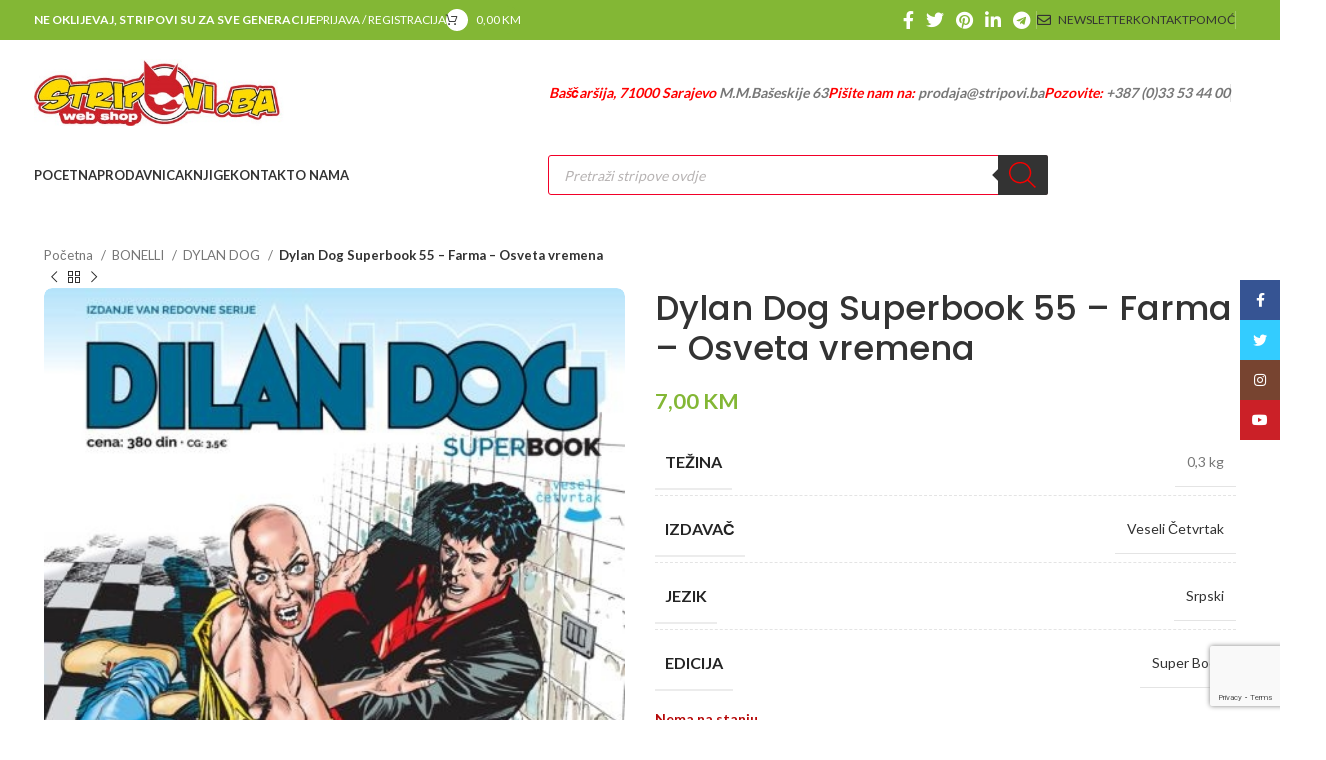

--- FILE ---
content_type: text/html; charset=UTF-8
request_url: https://stripovi.ba/product/dylan-dog-55-farma-osveta-vremena/
body_size: 31154
content:
<!DOCTYPE html>
<html lang="bs-BA">
<head>
	<meta charset="UTF-8">
	<link rel="profile" href="https://gmpg.org/xfn/11">
	<link rel="pingback" href="https://stripovi.ba/xmlrpc.php">

	<meta name='robots' content='index, follow, max-image-preview:large, max-snippet:-1, max-video-preview:-1' />

	<!-- This site is optimized with the Yoast SEO plugin v26.7 - https://yoast.com/wordpress/plugins/seo/ -->
	<title>Dylan Dog Superbook 55 - Farma - Osveta vremena - Stripovi.ba</title>
	<link rel="canonical" href="https://stripovi.ba/product/dylan-dog-55-farma-osveta-vremena/" />
	<meta property="og:locale" content="bs_BA" />
	<meta property="og:type" content="article" />
	<meta property="og:title" content="Dylan Dog Superbook 55 - Farma - Osveta vremena - Stripovi.ba" />
	<meta property="og:url" content="https://stripovi.ba/product/dylan-dog-55-farma-osveta-vremena/" />
	<meta property="og:site_name" content="Stripovi.ba" />
	<meta property="article:modified_time" content="2025-06-09T08:42:10+00:00" />
	<meta property="og:image" content="https://stripovi.ba/wp-content/uploads/2022/10/DD_SUPB_55-1.jpg" />
	<meta property="og:image:width" content="450" />
	<meta property="og:image:height" content="600" />
	<meta property="og:image:type" content="image/jpeg" />
	<meta name="twitter:card" content="summary_large_image" />
	<script type="application/ld+json" class="yoast-schema-graph">{"@context":"https://schema.org","@graph":[{"@type":"WebPage","@id":"https://stripovi.ba/product/dylan-dog-55-farma-osveta-vremena/","url":"https://stripovi.ba/product/dylan-dog-55-farma-osveta-vremena/","name":"Dylan Dog Superbook 55 - Farma - Osveta vremena - Stripovi.ba","isPartOf":{"@id":"https://stripovi.ba/#website"},"primaryImageOfPage":{"@id":"https://stripovi.ba/product/dylan-dog-55-farma-osveta-vremena/#primaryimage"},"image":{"@id":"https://stripovi.ba/product/dylan-dog-55-farma-osveta-vremena/#primaryimage"},"thumbnailUrl":"https://stripovi.ba/wp-content/uploads/2022/10/DD_SUPB_55-1.jpg","datePublished":"2022-10-31T10:19:24+00:00","dateModified":"2025-06-09T08:42:10+00:00","breadcrumb":{"@id":"https://stripovi.ba/product/dylan-dog-55-farma-osveta-vremena/#breadcrumb"},"inLanguage":"bs-BA","potentialAction":[{"@type":"ReadAction","target":["https://stripovi.ba/product/dylan-dog-55-farma-osveta-vremena/"]}]},{"@type":"ImageObject","inLanguage":"bs-BA","@id":"https://stripovi.ba/product/dylan-dog-55-farma-osveta-vremena/#primaryimage","url":"https://stripovi.ba/wp-content/uploads/2022/10/DD_SUPB_55-1.jpg","contentUrl":"https://stripovi.ba/wp-content/uploads/2022/10/DD_SUPB_55-1.jpg","width":450,"height":600},{"@type":"BreadcrumbList","@id":"https://stripovi.ba/product/dylan-dog-55-farma-osveta-vremena/#breadcrumb","itemListElement":[{"@type":"ListItem","position":1,"name":"Home","item":"https://stripovi.ba/"},{"@type":"ListItem","position":2,"name":"Trgovina","item":"https://stripovi.ba/trgovina/"},{"@type":"ListItem","position":3,"name":"Dylan Dog Superbook 55 &#8211; Farma &#8211; Osveta vremena"}]},{"@type":"WebSite","@id":"https://stripovi.ba/#website","url":"https://stripovi.ba/","name":"Stripovi.ba","description":"","potentialAction":[{"@type":"SearchAction","target":{"@type":"EntryPoint","urlTemplate":"https://stripovi.ba/?s={search_term_string}"},"query-input":{"@type":"PropertyValueSpecification","valueRequired":true,"valueName":"search_term_string"}}],"inLanguage":"bs-BA"}]}</script>
	<!-- / Yoast SEO plugin. -->


<link rel='dns-prefetch' href='//fonts.googleapis.com' />
<link rel="alternate" type="application/rss+xml" title="Stripovi.ba &raquo; novosti" href="https://stripovi.ba/feed/" />
<link rel="alternate" type="application/rss+xml" title="Stripovi.ba &raquo;  novosti o komentarima" href="https://stripovi.ba/comments/feed/" />
<link rel="alternate" title="oEmbed (JSON)" type="application/json+oembed" href="https://stripovi.ba/wp-json/oembed/1.0/embed?url=https%3A%2F%2Fstripovi.ba%2Fproduct%2Fdylan-dog-55-farma-osveta-vremena%2F" />
<link rel="alternate" title="oEmbed (XML)" type="text/xml+oembed" href="https://stripovi.ba/wp-json/oembed/1.0/embed?url=https%3A%2F%2Fstripovi.ba%2Fproduct%2Fdylan-dog-55-farma-osveta-vremena%2F&#038;format=xml" />
		<style>
			.lazyload,
			.lazyloading {
				max-width: 100%;
			}
		</style>
		<style id='wp-img-auto-sizes-contain-inline-css' type='text/css'>
img:is([sizes=auto i],[sizes^="auto," i]){contain-intrinsic-size:3000px 1500px}
/*# sourceURL=wp-img-auto-sizes-contain-inline-css */
</style>
<style id='wp-block-library-inline-css' type='text/css'>
:root{--wp-block-synced-color:#7a00df;--wp-block-synced-color--rgb:122,0,223;--wp-bound-block-color:var(--wp-block-synced-color);--wp-editor-canvas-background:#ddd;--wp-admin-theme-color:#007cba;--wp-admin-theme-color--rgb:0,124,186;--wp-admin-theme-color-darker-10:#006ba1;--wp-admin-theme-color-darker-10--rgb:0,107,160.5;--wp-admin-theme-color-darker-20:#005a87;--wp-admin-theme-color-darker-20--rgb:0,90,135;--wp-admin-border-width-focus:2px}@media (min-resolution:192dpi){:root{--wp-admin-border-width-focus:1.5px}}.wp-element-button{cursor:pointer}:root .has-very-light-gray-background-color{background-color:#eee}:root .has-very-dark-gray-background-color{background-color:#313131}:root .has-very-light-gray-color{color:#eee}:root .has-very-dark-gray-color{color:#313131}:root .has-vivid-green-cyan-to-vivid-cyan-blue-gradient-background{background:linear-gradient(135deg,#00d084,#0693e3)}:root .has-purple-crush-gradient-background{background:linear-gradient(135deg,#34e2e4,#4721fb 50%,#ab1dfe)}:root .has-hazy-dawn-gradient-background{background:linear-gradient(135deg,#faaca8,#dad0ec)}:root .has-subdued-olive-gradient-background{background:linear-gradient(135deg,#fafae1,#67a671)}:root .has-atomic-cream-gradient-background{background:linear-gradient(135deg,#fdd79a,#004a59)}:root .has-nightshade-gradient-background{background:linear-gradient(135deg,#330968,#31cdcf)}:root .has-midnight-gradient-background{background:linear-gradient(135deg,#020381,#2874fc)}:root{--wp--preset--font-size--normal:16px;--wp--preset--font-size--huge:42px}.has-regular-font-size{font-size:1em}.has-larger-font-size{font-size:2.625em}.has-normal-font-size{font-size:var(--wp--preset--font-size--normal)}.has-huge-font-size{font-size:var(--wp--preset--font-size--huge)}.has-text-align-center{text-align:center}.has-text-align-left{text-align:left}.has-text-align-right{text-align:right}.has-fit-text{white-space:nowrap!important}#end-resizable-editor-section{display:none}.aligncenter{clear:both}.items-justified-left{justify-content:flex-start}.items-justified-center{justify-content:center}.items-justified-right{justify-content:flex-end}.items-justified-space-between{justify-content:space-between}.screen-reader-text{border:0;clip-path:inset(50%);height:1px;margin:-1px;overflow:hidden;padding:0;position:absolute;width:1px;word-wrap:normal!important}.screen-reader-text:focus{background-color:#ddd;clip-path:none;color:#444;display:block;font-size:1em;height:auto;left:5px;line-height:normal;padding:15px 23px 14px;text-decoration:none;top:5px;width:auto;z-index:100000}html :where(.has-border-color){border-style:solid}html :where([style*=border-top-color]){border-top-style:solid}html :where([style*=border-right-color]){border-right-style:solid}html :where([style*=border-bottom-color]){border-bottom-style:solid}html :where([style*=border-left-color]){border-left-style:solid}html :where([style*=border-width]){border-style:solid}html :where([style*=border-top-width]){border-top-style:solid}html :where([style*=border-right-width]){border-right-style:solid}html :where([style*=border-bottom-width]){border-bottom-style:solid}html :where([style*=border-left-width]){border-left-style:solid}html :where(img[class*=wp-image-]){height:auto;max-width:100%}:where(figure){margin:0 0 1em}html :where(.is-position-sticky){--wp-admin--admin-bar--position-offset:var(--wp-admin--admin-bar--height,0px)}@media screen and (max-width:600px){html :where(.is-position-sticky){--wp-admin--admin-bar--position-offset:0px}}

/*# sourceURL=wp-block-library-inline-css */
</style><link rel='stylesheet' id='wc-blocks-style-css' href='https://stripovi.ba/wp-content/plugins/woocommerce/assets/client/blocks/wc-blocks.css?ver=wc-10.4.3' type='text/css' media='all' />
<style id='global-styles-inline-css' type='text/css'>
:root{--wp--preset--aspect-ratio--square: 1;--wp--preset--aspect-ratio--4-3: 4/3;--wp--preset--aspect-ratio--3-4: 3/4;--wp--preset--aspect-ratio--3-2: 3/2;--wp--preset--aspect-ratio--2-3: 2/3;--wp--preset--aspect-ratio--16-9: 16/9;--wp--preset--aspect-ratio--9-16: 9/16;--wp--preset--color--black: #000000;--wp--preset--color--cyan-bluish-gray: #abb8c3;--wp--preset--color--white: #ffffff;--wp--preset--color--pale-pink: #f78da7;--wp--preset--color--vivid-red: #cf2e2e;--wp--preset--color--luminous-vivid-orange: #ff6900;--wp--preset--color--luminous-vivid-amber: #fcb900;--wp--preset--color--light-green-cyan: #7bdcb5;--wp--preset--color--vivid-green-cyan: #00d084;--wp--preset--color--pale-cyan-blue: #8ed1fc;--wp--preset--color--vivid-cyan-blue: #0693e3;--wp--preset--color--vivid-purple: #9b51e0;--wp--preset--gradient--vivid-cyan-blue-to-vivid-purple: linear-gradient(135deg,rgb(6,147,227) 0%,rgb(155,81,224) 100%);--wp--preset--gradient--light-green-cyan-to-vivid-green-cyan: linear-gradient(135deg,rgb(122,220,180) 0%,rgb(0,208,130) 100%);--wp--preset--gradient--luminous-vivid-amber-to-luminous-vivid-orange: linear-gradient(135deg,rgb(252,185,0) 0%,rgb(255,105,0) 100%);--wp--preset--gradient--luminous-vivid-orange-to-vivid-red: linear-gradient(135deg,rgb(255,105,0) 0%,rgb(207,46,46) 100%);--wp--preset--gradient--very-light-gray-to-cyan-bluish-gray: linear-gradient(135deg,rgb(238,238,238) 0%,rgb(169,184,195) 100%);--wp--preset--gradient--cool-to-warm-spectrum: linear-gradient(135deg,rgb(74,234,220) 0%,rgb(151,120,209) 20%,rgb(207,42,186) 40%,rgb(238,44,130) 60%,rgb(251,105,98) 80%,rgb(254,248,76) 100%);--wp--preset--gradient--blush-light-purple: linear-gradient(135deg,rgb(255,206,236) 0%,rgb(152,150,240) 100%);--wp--preset--gradient--blush-bordeaux: linear-gradient(135deg,rgb(254,205,165) 0%,rgb(254,45,45) 50%,rgb(107,0,62) 100%);--wp--preset--gradient--luminous-dusk: linear-gradient(135deg,rgb(255,203,112) 0%,rgb(199,81,192) 50%,rgb(65,88,208) 100%);--wp--preset--gradient--pale-ocean: linear-gradient(135deg,rgb(255,245,203) 0%,rgb(182,227,212) 50%,rgb(51,167,181) 100%);--wp--preset--gradient--electric-grass: linear-gradient(135deg,rgb(202,248,128) 0%,rgb(113,206,126) 100%);--wp--preset--gradient--midnight: linear-gradient(135deg,rgb(2,3,129) 0%,rgb(40,116,252) 100%);--wp--preset--font-size--small: 13px;--wp--preset--font-size--medium: 20px;--wp--preset--font-size--large: 36px;--wp--preset--font-size--x-large: 42px;--wp--preset--spacing--20: 0.44rem;--wp--preset--spacing--30: 0.67rem;--wp--preset--spacing--40: 1rem;--wp--preset--spacing--50: 1.5rem;--wp--preset--spacing--60: 2.25rem;--wp--preset--spacing--70: 3.38rem;--wp--preset--spacing--80: 5.06rem;--wp--preset--shadow--natural: 6px 6px 9px rgba(0, 0, 0, 0.2);--wp--preset--shadow--deep: 12px 12px 50px rgba(0, 0, 0, 0.4);--wp--preset--shadow--sharp: 6px 6px 0px rgba(0, 0, 0, 0.2);--wp--preset--shadow--outlined: 6px 6px 0px -3px rgb(255, 255, 255), 6px 6px rgb(0, 0, 0);--wp--preset--shadow--crisp: 6px 6px 0px rgb(0, 0, 0);}:where(.is-layout-flex){gap: 0.5em;}:where(.is-layout-grid){gap: 0.5em;}body .is-layout-flex{display: flex;}.is-layout-flex{flex-wrap: wrap;align-items: center;}.is-layout-flex > :is(*, div){margin: 0;}body .is-layout-grid{display: grid;}.is-layout-grid > :is(*, div){margin: 0;}:where(.wp-block-columns.is-layout-flex){gap: 2em;}:where(.wp-block-columns.is-layout-grid){gap: 2em;}:where(.wp-block-post-template.is-layout-flex){gap: 1.25em;}:where(.wp-block-post-template.is-layout-grid){gap: 1.25em;}.has-black-color{color: var(--wp--preset--color--black) !important;}.has-cyan-bluish-gray-color{color: var(--wp--preset--color--cyan-bluish-gray) !important;}.has-white-color{color: var(--wp--preset--color--white) !important;}.has-pale-pink-color{color: var(--wp--preset--color--pale-pink) !important;}.has-vivid-red-color{color: var(--wp--preset--color--vivid-red) !important;}.has-luminous-vivid-orange-color{color: var(--wp--preset--color--luminous-vivid-orange) !important;}.has-luminous-vivid-amber-color{color: var(--wp--preset--color--luminous-vivid-amber) !important;}.has-light-green-cyan-color{color: var(--wp--preset--color--light-green-cyan) !important;}.has-vivid-green-cyan-color{color: var(--wp--preset--color--vivid-green-cyan) !important;}.has-pale-cyan-blue-color{color: var(--wp--preset--color--pale-cyan-blue) !important;}.has-vivid-cyan-blue-color{color: var(--wp--preset--color--vivid-cyan-blue) !important;}.has-vivid-purple-color{color: var(--wp--preset--color--vivid-purple) !important;}.has-black-background-color{background-color: var(--wp--preset--color--black) !important;}.has-cyan-bluish-gray-background-color{background-color: var(--wp--preset--color--cyan-bluish-gray) !important;}.has-white-background-color{background-color: var(--wp--preset--color--white) !important;}.has-pale-pink-background-color{background-color: var(--wp--preset--color--pale-pink) !important;}.has-vivid-red-background-color{background-color: var(--wp--preset--color--vivid-red) !important;}.has-luminous-vivid-orange-background-color{background-color: var(--wp--preset--color--luminous-vivid-orange) !important;}.has-luminous-vivid-amber-background-color{background-color: var(--wp--preset--color--luminous-vivid-amber) !important;}.has-light-green-cyan-background-color{background-color: var(--wp--preset--color--light-green-cyan) !important;}.has-vivid-green-cyan-background-color{background-color: var(--wp--preset--color--vivid-green-cyan) !important;}.has-pale-cyan-blue-background-color{background-color: var(--wp--preset--color--pale-cyan-blue) !important;}.has-vivid-cyan-blue-background-color{background-color: var(--wp--preset--color--vivid-cyan-blue) !important;}.has-vivid-purple-background-color{background-color: var(--wp--preset--color--vivid-purple) !important;}.has-black-border-color{border-color: var(--wp--preset--color--black) !important;}.has-cyan-bluish-gray-border-color{border-color: var(--wp--preset--color--cyan-bluish-gray) !important;}.has-white-border-color{border-color: var(--wp--preset--color--white) !important;}.has-pale-pink-border-color{border-color: var(--wp--preset--color--pale-pink) !important;}.has-vivid-red-border-color{border-color: var(--wp--preset--color--vivid-red) !important;}.has-luminous-vivid-orange-border-color{border-color: var(--wp--preset--color--luminous-vivid-orange) !important;}.has-luminous-vivid-amber-border-color{border-color: var(--wp--preset--color--luminous-vivid-amber) !important;}.has-light-green-cyan-border-color{border-color: var(--wp--preset--color--light-green-cyan) !important;}.has-vivid-green-cyan-border-color{border-color: var(--wp--preset--color--vivid-green-cyan) !important;}.has-pale-cyan-blue-border-color{border-color: var(--wp--preset--color--pale-cyan-blue) !important;}.has-vivid-cyan-blue-border-color{border-color: var(--wp--preset--color--vivid-cyan-blue) !important;}.has-vivid-purple-border-color{border-color: var(--wp--preset--color--vivid-purple) !important;}.has-vivid-cyan-blue-to-vivid-purple-gradient-background{background: var(--wp--preset--gradient--vivid-cyan-blue-to-vivid-purple) !important;}.has-light-green-cyan-to-vivid-green-cyan-gradient-background{background: var(--wp--preset--gradient--light-green-cyan-to-vivid-green-cyan) !important;}.has-luminous-vivid-amber-to-luminous-vivid-orange-gradient-background{background: var(--wp--preset--gradient--luminous-vivid-amber-to-luminous-vivid-orange) !important;}.has-luminous-vivid-orange-to-vivid-red-gradient-background{background: var(--wp--preset--gradient--luminous-vivid-orange-to-vivid-red) !important;}.has-very-light-gray-to-cyan-bluish-gray-gradient-background{background: var(--wp--preset--gradient--very-light-gray-to-cyan-bluish-gray) !important;}.has-cool-to-warm-spectrum-gradient-background{background: var(--wp--preset--gradient--cool-to-warm-spectrum) !important;}.has-blush-light-purple-gradient-background{background: var(--wp--preset--gradient--blush-light-purple) !important;}.has-blush-bordeaux-gradient-background{background: var(--wp--preset--gradient--blush-bordeaux) !important;}.has-luminous-dusk-gradient-background{background: var(--wp--preset--gradient--luminous-dusk) !important;}.has-pale-ocean-gradient-background{background: var(--wp--preset--gradient--pale-ocean) !important;}.has-electric-grass-gradient-background{background: var(--wp--preset--gradient--electric-grass) !important;}.has-midnight-gradient-background{background: var(--wp--preset--gradient--midnight) !important;}.has-small-font-size{font-size: var(--wp--preset--font-size--small) !important;}.has-medium-font-size{font-size: var(--wp--preset--font-size--medium) !important;}.has-large-font-size{font-size: var(--wp--preset--font-size--large) !important;}.has-x-large-font-size{font-size: var(--wp--preset--font-size--x-large) !important;}
/*# sourceURL=global-styles-inline-css */
</style>

<style id='classic-theme-styles-inline-css' type='text/css'>
/*! This file is auto-generated */
.wp-block-button__link{color:#fff;background-color:#32373c;border-radius:9999px;box-shadow:none;text-decoration:none;padding:calc(.667em + 2px) calc(1.333em + 2px);font-size:1.125em}.wp-block-file__button{background:#32373c;color:#fff;text-decoration:none}
/*# sourceURL=/wp-includes/css/classic-themes.min.css */
</style>
<link rel='stylesheet' id='acoplw-style-css' href='https://stripovi.ba/wp-content/plugins/aco-product-labels-for-woocommerce/includes/../assets/css/frontend.css?ver=1.5.13' type='text/css' media='all' />
<style id='woocommerce-inline-inline-css' type='text/css'>
.woocommerce form .form-row .required { visibility: visible; }
/*# sourceURL=woocommerce-inline-inline-css */
</style>
<link rel='stylesheet' id='awb-css' href='https://stripovi.ba/wp-content/plugins/advanced-backgrounds/assets/awb/awb.min.css?ver=1.12.8' type='text/css' media='all' />
<link rel='stylesheet' id='dgwt-wcas-style-css' href='https://stripovi.ba/wp-content/plugins/ajax-search-for-woocommerce/assets/css/style.min.css?ver=1.32.2' type='text/css' media='all' />
<link rel='stylesheet' id='js_composer_front-css' href='https://stripovi.ba/wp-content/plugins/js_composer/assets/css/js_composer.min.css?ver=7.5' type='text/css' media='all' />
<link rel='stylesheet' id='bootstrap-css' href='https://stripovi.ba/wp-content/themes/woodmart/css/bootstrap-light.min.css?ver=7.3.2' type='text/css' media='all' />
<link rel='stylesheet' id='woodmart-style-css' href='https://stripovi.ba/wp-content/themes/woodmart/css/parts/base.min.css?ver=7.3.2' type='text/css' media='all' />
<link rel='stylesheet' id='wd-widget-wd-recent-posts-css' href='https://stripovi.ba/wp-content/themes/woodmart/css/parts/widget-wd-recent-posts.min.css?ver=7.3.2' type='text/css' media='all' />
<link rel='stylesheet' id='wd-widget-product-cat-css' href='https://stripovi.ba/wp-content/themes/woodmart/css/parts/woo-widget-product-cat.min.css?ver=7.3.2' type='text/css' media='all' />
<link rel='stylesheet' id='wd-widget-layered-nav-stock-status-css' href='https://stripovi.ba/wp-content/themes/woodmart/css/parts/woo-widget-layered-nav-stock-status.min.css?ver=7.3.2' type='text/css' media='all' />
<link rel='stylesheet' id='wd-widget-product-list-css' href='https://stripovi.ba/wp-content/themes/woodmart/css/parts/woo-widget-product-list.min.css?ver=7.3.2' type='text/css' media='all' />
<link rel='stylesheet' id='wd-widget-woo-other-css' href='https://stripovi.ba/wp-content/themes/woodmart/css/parts/woo-widget-other.min.css?ver=7.3.2' type='text/css' media='all' />
<link rel='stylesheet' id='wd-wp-gutenberg-css' href='https://stripovi.ba/wp-content/themes/woodmart/css/parts/wp-gutenberg.min.css?ver=7.3.2' type='text/css' media='all' />
<link rel='stylesheet' id='wd-wpcf7-css' href='https://stripovi.ba/wp-content/themes/woodmart/css/parts/int-wpcf7.min.css?ver=7.3.2' type='text/css' media='all' />
<link rel='stylesheet' id='wd-revolution-slider-css' href='https://stripovi.ba/wp-content/themes/woodmart/css/parts/int-rev-slider.min.css?ver=7.3.2' type='text/css' media='all' />
<link rel='stylesheet' id='wd-wpbakery-base-css' href='https://stripovi.ba/wp-content/themes/woodmart/css/parts/int-wpb-base.min.css?ver=7.3.2' type='text/css' media='all' />
<link rel='stylesheet' id='wd-wpbakery-base-deprecated-css' href='https://stripovi.ba/wp-content/themes/woodmart/css/parts/int-wpb-base-deprecated.min.css?ver=7.3.2' type='text/css' media='all' />
<link rel='stylesheet' id='wd-notices-fixed-css' href='https://stripovi.ba/wp-content/themes/woodmart/css/parts/woo-opt-sticky-notices.min.css?ver=7.3.2' type='text/css' media='all' />
<link rel='stylesheet' id='wd-woocommerce-base-css' href='https://stripovi.ba/wp-content/themes/woodmart/css/parts/woocommerce-base.min.css?ver=7.3.2' type='text/css' media='all' />
<link rel='stylesheet' id='wd-mod-star-rating-css' href='https://stripovi.ba/wp-content/themes/woodmart/css/parts/mod-star-rating.min.css?ver=7.3.2' type='text/css' media='all' />
<link rel='stylesheet' id='wd-woo-el-track-order-css' href='https://stripovi.ba/wp-content/themes/woodmart/css/parts/woo-el-track-order.min.css?ver=7.3.2' type='text/css' media='all' />
<link rel='stylesheet' id='wd-woo-gutenberg-css' href='https://stripovi.ba/wp-content/themes/woodmart/css/parts/woo-gutenberg.min.css?ver=7.3.2' type='text/css' media='all' />
<link rel='stylesheet' id='wd-woo-mod-quantity-css' href='https://stripovi.ba/wp-content/themes/woodmart/css/parts/woo-mod-quantity.min.css?ver=7.3.2' type='text/css' media='all' />
<link rel='stylesheet' id='wd-woo-single-prod-el-base-css' href='https://stripovi.ba/wp-content/themes/woodmart/css/parts/woo-single-prod-el-base.min.css?ver=7.3.2' type='text/css' media='all' />
<link rel='stylesheet' id='wd-woo-mod-stock-status-css' href='https://stripovi.ba/wp-content/themes/woodmart/css/parts/woo-mod-stock-status.min.css?ver=7.3.2' type='text/css' media='all' />
<link rel='stylesheet' id='wd-woo-mod-shop-attributes-css' href='https://stripovi.ba/wp-content/themes/woodmart/css/parts/woo-mod-shop-attributes.min.css?ver=7.3.2' type='text/css' media='all' />
<link rel='stylesheet' id='wd-header-base-css' href='https://stripovi.ba/wp-content/themes/woodmart/css/parts/header-base.min.css?ver=7.3.2' type='text/css' media='all' />
<link rel='stylesheet' id='wd-mod-tools-css' href='https://stripovi.ba/wp-content/themes/woodmart/css/parts/mod-tools.min.css?ver=7.3.2' type='text/css' media='all' />
<link rel='stylesheet' id='wd-header-elements-base-css' href='https://stripovi.ba/wp-content/themes/woodmart/css/parts/header-el-base.min.css?ver=7.3.2' type='text/css' media='all' />
<link rel='stylesheet' id='wd-woo-mod-login-form-css' href='https://stripovi.ba/wp-content/themes/woodmart/css/parts/woo-mod-login-form.min.css?ver=7.3.2' type='text/css' media='all' />
<link rel='stylesheet' id='wd-header-my-account-css' href='https://stripovi.ba/wp-content/themes/woodmart/css/parts/header-el-my-account.min.css?ver=7.3.2' type='text/css' media='all' />
<link rel='stylesheet' id='wd-mod-tools-design-8-css' href='https://stripovi.ba/wp-content/themes/woodmart/css/parts/mod-tools-design-8.min.css?ver=7.3.2' type='text/css' media='all' />
<link rel='stylesheet' id='wd-header-cart-side-css' href='https://stripovi.ba/wp-content/themes/woodmart/css/parts/header-el-cart-side.min.css?ver=7.3.2' type='text/css' media='all' />
<link rel='stylesheet' id='wd-header-cart-css' href='https://stripovi.ba/wp-content/themes/woodmart/css/parts/header-el-cart.min.css?ver=7.3.2' type='text/css' media='all' />
<link rel='stylesheet' id='wd-widget-shopping-cart-css' href='https://stripovi.ba/wp-content/themes/woodmart/css/parts/woo-widget-shopping-cart.min.css?ver=7.3.2' type='text/css' media='all' />
<link rel='stylesheet' id='wd-social-icons-css' href='https://stripovi.ba/wp-content/themes/woodmart/css/parts/el-social-icons.min.css?ver=7.3.2' type='text/css' media='all' />
<link rel='stylesheet' id='wd-header-my-account-dropdown-css' href='https://stripovi.ba/wp-content/themes/woodmart/css/parts/header-el-my-account-dropdown.min.css?ver=7.3.2' type='text/css' media='all' />
<link rel='stylesheet' id='wd-header-search-css' href='https://stripovi.ba/wp-content/themes/woodmart/css/parts/header-el-search.min.css?ver=7.3.2' type='text/css' media='all' />
<link rel='stylesheet' id='wd-header-search-form-css' href='https://stripovi.ba/wp-content/themes/woodmart/css/parts/header-el-search-form.min.css?ver=7.3.2' type='text/css' media='all' />
<link rel='stylesheet' id='wd-wd-search-results-css' href='https://stripovi.ba/wp-content/themes/woodmart/css/parts/wd-search-results.min.css?ver=7.3.2' type='text/css' media='all' />
<link rel='stylesheet' id='wd-wd-search-form-css' href='https://stripovi.ba/wp-content/themes/woodmart/css/parts/wd-search-form.min.css?ver=7.3.2' type='text/css' media='all' />
<link rel='stylesheet' id='wd-wd-search-cat-css' href='https://stripovi.ba/wp-content/themes/woodmart/css/parts/wd-search-cat.min.css?ver=7.3.2' type='text/css' media='all' />
<link rel='stylesheet' id='wd-page-title-css' href='https://stripovi.ba/wp-content/themes/woodmart/css/parts/page-title.min.css?ver=7.3.2' type='text/css' media='all' />
<link rel='stylesheet' id='wd-woo-single-prod-predefined-css' href='https://stripovi.ba/wp-content/themes/woodmart/css/parts/woo-single-prod-predefined.min.css?ver=7.3.2' type='text/css' media='all' />
<link rel='stylesheet' id='wd-woo-single-prod-and-quick-view-predefined-css' href='https://stripovi.ba/wp-content/themes/woodmart/css/parts/woo-single-prod-and-quick-view-predefined.min.css?ver=7.3.2' type='text/css' media='all' />
<link rel='stylesheet' id='wd-woo-single-prod-el-tabs-predefined-css' href='https://stripovi.ba/wp-content/themes/woodmart/css/parts/woo-single-prod-el-tabs-predefined.min.css?ver=7.3.2' type='text/css' media='all' />
<link rel='stylesheet' id='wd-woo-single-prod-opt-base-css' href='https://stripovi.ba/wp-content/themes/woodmart/css/parts/woo-single-prod-opt-base.min.css?ver=7.3.2' type='text/css' media='all' />
<link rel='stylesheet' id='wd-woo-single-prod-el-navigation-css' href='https://stripovi.ba/wp-content/themes/woodmart/css/parts/woo-single-prod-el-navigation.min.css?ver=7.3.2' type='text/css' media='all' />
<link rel='stylesheet' id='wd-woo-single-prod-el-gallery-css' href='https://stripovi.ba/wp-content/themes/woodmart/css/parts/woo-single-prod-el-gallery.min.css?ver=7.3.2' type='text/css' media='all' />
<link rel='stylesheet' id='wd-owl-carousel-css' href='https://stripovi.ba/wp-content/themes/woodmart/css/parts/lib-owl-carousel.min.css?ver=7.3.2' type='text/css' media='all' />
<link rel='stylesheet' id='wd-mfp-popup-css' href='https://stripovi.ba/wp-content/themes/woodmart/css/parts/lib-magnific-popup.min.css?ver=7.3.2' type='text/css' media='all' />
<link rel='stylesheet' id='wd-360degree-css' href='https://stripovi.ba/wp-content/themes/woodmart/css/parts/el-360deg.min.css?ver=7.3.2' type='text/css' media='all' />
<link rel='stylesheet' id='wd-photoswipe-css' href='https://stripovi.ba/wp-content/themes/woodmart/css/parts/lib-photoswipe.min.css?ver=7.3.2' type='text/css' media='all' />
<link rel='stylesheet' id='wd-tabs-css' href='https://stripovi.ba/wp-content/themes/woodmart/css/parts/el-tabs.min.css?ver=7.3.2' type='text/css' media='all' />
<link rel='stylesheet' id='wd-woo-single-prod-el-tabs-opt-layout-tabs-css' href='https://stripovi.ba/wp-content/themes/woodmart/css/parts/woo-single-prod-el-tabs-opt-layout-tabs.min.css?ver=7.3.2' type='text/css' media='all' />
<link rel='stylesheet' id='wd-accordion-css' href='https://stripovi.ba/wp-content/themes/woodmart/css/parts/el-accordion.min.css?ver=7.3.2' type='text/css' media='all' />
<link rel='stylesheet' id='wd-product-loop-css' href='https://stripovi.ba/wp-content/themes/woodmart/css/parts/woo-product-loop.min.css?ver=7.3.2' type='text/css' media='all' />
<link rel='stylesheet' id='wd-product-loop-button-info-alt-css' href='https://stripovi.ba/wp-content/themes/woodmart/css/parts/woo-product-loop-button-info-alt.min.css?ver=7.3.2' type='text/css' media='all' />
<link rel='stylesheet' id='wd-woo-mod-add-btn-replace-css' href='https://stripovi.ba/wp-content/themes/woodmart/css/parts/woo-mod-add-btn-replace.min.css?ver=7.3.2' type='text/css' media='all' />
<link rel='stylesheet' id='wd-woo-opt-stretch-cont-css' href='https://stripovi.ba/wp-content/themes/woodmart/css/parts/woo-opt-stretch-cont.min.css?ver=7.3.2' type='text/css' media='all' />
<link rel='stylesheet' id='wd-bordered-product-css' href='https://stripovi.ba/wp-content/themes/woodmart/css/parts/woo-opt-bordered-product.min.css?ver=7.3.2' type='text/css' media='all' />
<link rel='stylesheet' id='wd-woo-opt-title-limit-css' href='https://stripovi.ba/wp-content/themes/woodmart/css/parts/woo-opt-title-limit.min.css?ver=7.3.2' type='text/css' media='all' />
<link rel='stylesheet' id='wd-footer-base-css' href='https://stripovi.ba/wp-content/themes/woodmart/css/parts/footer-base.min.css?ver=7.3.2' type='text/css' media='all' />
<link rel='stylesheet' id='wd-mod-animations-keyframes-css' href='https://stripovi.ba/wp-content/themes/woodmart/css/parts/int-wbp-el-animations.min.css?ver=7.3.2' type='text/css' media='all' />
<link rel='stylesheet' id='wd-scroll-top-css' href='https://stripovi.ba/wp-content/themes/woodmart/css/parts/opt-scrolltotop.min.css?ver=7.3.2' type='text/css' media='all' />
<link rel='stylesheet' id='wd-sticky-social-buttons-css' href='https://stripovi.ba/wp-content/themes/woodmart/css/parts/opt-sticky-social.min.css?ver=7.3.2' type='text/css' media='all' />
<link rel='stylesheet' id='wd-cookies-popup-css' href='https://stripovi.ba/wp-content/themes/woodmart/css/parts/opt-cookies.min.css?ver=7.3.2' type='text/css' media='all' />
<link rel='stylesheet' id='xts-style-header_747929-css' href='https://stripovi.ba/wp-content/uploads/2025/11/xts-header_747929-1762286004.css?ver=7.3.2' type='text/css' media='all' />
<link rel='stylesheet' id='xts-style-theme_settings_default-css' href='https://stripovi.ba/wp-content/uploads/2025/05/xts-theme_settings_default-1747914559.css?ver=7.3.2' type='text/css' media='all' />
<link rel='stylesheet' id='xts-google-fonts-css' href='https://fonts.googleapis.com/css?family=Lato%3A400%2C700%7CPoppins%3A400%2C600%2C500&#038;ver=7.3.2' type='text/css' media='all' />
<script type="text/javascript" src="https://stripovi.ba/wp-includes/js/jquery/jquery.min.js?ver=3.7.1" id="jquery-core-js"></script>
<script type="text/javascript" src="https://stripovi.ba/wp-includes/js/jquery/jquery-migrate.min.js?ver=3.4.1" id="jquery-migrate-js"></script>
<script type="text/javascript" id="acoplw-script-js-extra">
/* <![CDATA[ */
var acoplw_frontend_object = {"classname":"","enablejquery":"0"};
//# sourceURL=acoplw-script-js-extra
/* ]]> */
</script>
<script type="text/javascript" src="https://stripovi.ba/wp-content/plugins/aco-product-labels-for-woocommerce/includes/../assets/js/frontend.js?ver=1.5.13" id="acoplw-script-js"></script>
<script type="text/javascript" src="https://stripovi.ba/wp-content/plugins/woocommerce/assets/js/jquery-blockui/jquery.blockUI.min.js?ver=2.7.0-wc.10.4.3" id="wc-jquery-blockui-js" data-wp-strategy="defer"></script>
<script type="text/javascript" id="wc-add-to-cart-js-extra">
/* <![CDATA[ */
var wc_add_to_cart_params = {"ajax_url":"/wp-admin/admin-ajax.php","wc_ajax_url":"/?wc-ajax=%%endpoint%%","i18n_view_cart":"Vidi korpu","cart_url":"https://stripovi.ba/kosarica/","is_cart":"","cart_redirect_after_add":"no"};
//# sourceURL=wc-add-to-cart-js-extra
/* ]]> */
</script>
<script type="text/javascript" src="https://stripovi.ba/wp-content/plugins/woocommerce/assets/js/frontend/add-to-cart.min.js?ver=10.4.3" id="wc-add-to-cart-js" data-wp-strategy="defer"></script>
<script type="text/javascript" src="https://stripovi.ba/wp-content/plugins/woocommerce/assets/js/zoom/jquery.zoom.min.js?ver=1.7.21-wc.10.4.3" id="wc-zoom-js" defer="defer" data-wp-strategy="defer"></script>
<script type="text/javascript" id="wc-single-product-js-extra">
/* <![CDATA[ */
var wc_single_product_params = {"i18n_required_rating_text":"Molimo odaberite svoju ocjenu","i18n_rating_options":["1 of 5 stars","2 of 5 stars","3 of 5 stars","4 of 5 stars","5 of 5 stars"],"i18n_product_gallery_trigger_text":"View full-screen image gallery","review_rating_required":"no","flexslider":{"rtl":false,"animation":"slide","smoothHeight":true,"directionNav":false,"controlNav":"thumbnails","slideshow":false,"animationSpeed":500,"animationLoop":false,"allowOneSlide":false},"zoom_enabled":"","zoom_options":[],"photoswipe_enabled":"","photoswipe_options":{"shareEl":false,"closeOnScroll":false,"history":false,"hideAnimationDuration":0,"showAnimationDuration":0},"flexslider_enabled":""};
//# sourceURL=wc-single-product-js-extra
/* ]]> */
</script>
<script type="text/javascript" src="https://stripovi.ba/wp-content/plugins/woocommerce/assets/js/frontend/single-product.min.js?ver=10.4.3" id="wc-single-product-js" defer="defer" data-wp-strategy="defer"></script>
<script type="text/javascript" src="https://stripovi.ba/wp-content/plugins/woocommerce/assets/js/js-cookie/js.cookie.min.js?ver=2.1.4-wc.10.4.3" id="wc-js-cookie-js" defer="defer" data-wp-strategy="defer"></script>
<script type="text/javascript" id="woocommerce-js-extra">
/* <![CDATA[ */
var woocommerce_params = {"ajax_url":"/wp-admin/admin-ajax.php","wc_ajax_url":"/?wc-ajax=%%endpoint%%","i18n_password_show":"Show password","i18n_password_hide":"Hide password"};
//# sourceURL=woocommerce-js-extra
/* ]]> */
</script>
<script type="text/javascript" src="https://stripovi.ba/wp-content/plugins/woocommerce/assets/js/frontend/woocommerce.min.js?ver=10.4.3" id="woocommerce-js" defer="defer" data-wp-strategy="defer"></script>
<script type="text/javascript" src="https://stripovi.ba/wp-content/plugins/js_composer/assets/js/vendors/woocommerce-add-to-cart.js?ver=7.5" id="vc_woocommerce-add-to-cart-js-js"></script>
<script type="text/javascript" src="https://stripovi.ba/wp-content/themes/woodmart/js/libs/device.min.js?ver=7.3.2" id="wd-device-library-js"></script>
<script type="text/javascript" src="https://stripovi.ba/wp-content/themes/woodmart/js/scripts/global/scrollBar.min.js?ver=7.3.2" id="wd-scrollbar-js"></script>
<script></script><link rel="https://api.w.org/" href="https://stripovi.ba/wp-json/" /><link rel="alternate" title="JSON" type="application/json" href="https://stripovi.ba/wp-json/wp/v2/product/8163" /><link rel="EditURI" type="application/rsd+xml" title="RSD" href="https://stripovi.ba/xmlrpc.php?rsd" />
<meta name="generator" content="WordPress 6.9" />
<meta name="generator" content="WooCommerce 10.4.3" />
<link rel='shortlink' href='https://stripovi.ba/?p=8163' />
<!-- start Simple Custom CSS and JS -->
<!-- Add HTML code to the header or the footer.

For example, you can use the following code for loading the jQuery library from Google CDN:
<script src="https://ajax.googleapis.com/ajax/libs/jquery/3.7.1/jquery.min.js"></script>

or the following one for loading the Bootstrap library from jsDelivr:
<link rel="stylesheet" href="https://cdn.jsdelivr.net/npm/bootstrap@5.3.3/dist/css/bootstrap.min.css" integrity="sha384-QWTKZyjpPEjISv5WaRU9OFeRpok6YctnYmDr5pNlyT2bRjXh0JMhjY6hW+ALEwIH" crossorigin="anonymous">

-- End of the comment --> 
<script type="application/ld+json">
{
  "@context": "https://schema.org",
  "@type": "Organization",
  "name": "stripovi.ba",
  "alternateName": "stripovi",
  "url": "https://stripovi.ba/",
  "logo": "https://stripovi.ba/",
  "sameAs": [
    "https://www.facebook.com/sharer/sharer.php?u=https://stripovi.ba/",
    "https://x.com/intent/post?url=https%3A%2F%2Fstripovi.ba%2F",
    "https://www.linkedin.com/uas/login?session_redirect=https%3A%2F%2Fwww.linkedin.com%2FshareArticle%3Fmini%3Dtrue%26url%3Dhttps%3A%2F%2Fstripovi.ba%2F"
  ]
}
</script>
<!-- end Simple Custom CSS and JS -->
<!-- start Simple Custom CSS and JS -->
<!-- Facebook Pixel Code -->
<script>
!function(f,b,e,v,n,t,s)
{if(f.fbq)return;n=f.fbq=function(){n.callMethod?
n.callMethod.apply(n,arguments):n.queue.push(arguments)};
if(!f._fbq)f._fbq=n;n.push=n;n.loaded=!0;n.version='2.0';
n.queue=[];t=b.createElement(e);t.async=!0;
t.src=v;s=b.getElementsByTagName(e)[0];
s.parentNode.insertBefore(t,s)}(window,document,'script',
'https://connect.facebook.net/en_US/fbevents.js');
 fbq('init', '1182591778943334'); 
fbq('track', 'PageView');
</script>
<noscript>
 <img height="1" width="1" 
src="https://www.facebook.com/tr?id=1182591778943334&ev=PageView
&noscript=1"/>
</noscript>
<!-- End Facebook Pixel Code --><!-- end Simple Custom CSS and JS -->
<!-- start Simple Custom CSS and JS -->
<!-- Google Tag Manager -->
<script>(function(w,d,s,l,i){w[l]=w[l]||[];w[l].push({'gtm.start':
new Date().getTime(),event:'gtm.js'});var f=d.getElementsByTagName(s)[0],
j=d.createElement(s),dl=l!='dataLayer'?'&l='+l:'';j.async=true;j.src=
'https://www.googletagmanager.com/gtm.js?id='+i+dl;f.parentNode.insertBefore(j,f);
})(window,document,'script','dataLayer','GTM-NPN6M97');</script>
<!-- End Google Tag Manager -->
<!-- end Simple Custom CSS and JS -->
		<script>
			document.documentElement.className = document.documentElement.className.replace('no-js', 'js');
		</script>
				<style>
			.no-js img.lazyload {
				display: none;
			}

			figure.wp-block-image img.lazyloading {
				min-width: 150px;
			}

			.lazyload,
			.lazyloading {
				--smush-placeholder-width: 100px;
				--smush-placeholder-aspect-ratio: 1/1;
				width: var(--smush-image-width, var(--smush-placeholder-width)) !important;
				aspect-ratio: var(--smush-image-aspect-ratio, var(--smush-placeholder-aspect-ratio)) !important;
			}

						.lazyload, .lazyloading {
				opacity: 0;
			}

			.lazyloaded {
				opacity: 1;
				transition: opacity 400ms;
				transition-delay: 0ms;
			}

					</style>
				<style>
			.dgwt-wcas-ico-magnifier,.dgwt-wcas-ico-magnifier-handler{max-width:20px}.dgwt-wcas-search-wrapp{max-width:500px}.dgwt-wcas-search-wrapp .dgwt-wcas-sf-wrapp input[type=search].dgwt-wcas-search-input,.dgwt-wcas-search-wrapp .dgwt-wcas-sf-wrapp input[type=search].dgwt-wcas-search-input:hover,.dgwt-wcas-search-wrapp .dgwt-wcas-sf-wrapp input[type=search].dgwt-wcas-search-input:focus{color:#0f0000;border-color:#f20028}.dgwt-wcas-sf-wrapp input[type=search].dgwt-wcas-search-input::placeholder{color:#0f0000;opacity:.3}.dgwt-wcas-sf-wrapp input[type=search].dgwt-wcas-search-input::-webkit-input-placeholder{color:#0f0000;opacity:.3}.dgwt-wcas-sf-wrapp input[type=search].dgwt-wcas-search-input:-moz-placeholder{color:#0f0000;opacity:.3}.dgwt-wcas-sf-wrapp input[type=search].dgwt-wcas-search-input::-moz-placeholder{color:#0f0000;opacity:.3}.dgwt-wcas-sf-wrapp input[type=search].dgwt-wcas-search-input:-ms-input-placeholder{color:#0f0000}.dgwt-wcas-no-submit.dgwt-wcas-search-wrapp .dgwt-wcas-ico-magnifier path,.dgwt-wcas-search-wrapp .dgwt-wcas-close path{fill:#0f0000}.dgwt-wcas-loader-circular-path{stroke:#0f0000}.dgwt-wcas-preloader{opacity:.6}.dgwt-wcas-search-wrapp .dgwt-wcas-sf-wrapp .dgwt-wcas-search-submit::before{}.dgwt-wcas-search-wrapp .dgwt-wcas-sf-wrapp .dgwt-wcas-search-submit:hover::before,.dgwt-wcas-search-wrapp .dgwt-wcas-sf-wrapp .dgwt-wcas-search-submit:focus::before{}.dgwt-wcas-search-wrapp .dgwt-wcas-sf-wrapp .dgwt-wcas-search-submit,.dgwt-wcas-om-bar .dgwt-wcas-om-return{color:#f70000}.dgwt-wcas-search-wrapp .dgwt-wcas-ico-magnifier,.dgwt-wcas-search-wrapp .dgwt-wcas-sf-wrapp .dgwt-wcas-search-submit svg path,.dgwt-wcas-om-bar .dgwt-wcas-om-return svg path{fill:#f70000}		</style>
							<meta name="viewport" content="width=device-width, initial-scale=1.0, maximum-scale=1.0, user-scalable=no">
										<noscript><style>.woocommerce-product-gallery{ opacity: 1 !important; }</style></noscript>
	<meta name="generator" content="Powered by WPBakery Page Builder - drag and drop page builder for WordPress."/>
<meta name="generator" content="Powered by Slider Revolution 6.6.20 - responsive, Mobile-Friendly Slider Plugin for WordPress with comfortable drag and drop interface." />
<link rel="icon" href="https://stripovi.ba/wp-content/uploads/2022/08/cropped-512px-Icon_S_blue.svg-32x32.png" sizes="32x32" />
<link rel="icon" href="https://stripovi.ba/wp-content/uploads/2022/08/cropped-512px-Icon_S_blue.svg-192x192.png" sizes="192x192" />
<link rel="apple-touch-icon" href="https://stripovi.ba/wp-content/uploads/2022/08/cropped-512px-Icon_S_blue.svg-180x180.png" />
<meta name="msapplication-TileImage" content="https://stripovi.ba/wp-content/uploads/2022/08/cropped-512px-Icon_S_blue.svg-270x270.png" />
<script>function setREVStartSize(e){
			//window.requestAnimationFrame(function() {
				window.RSIW = window.RSIW===undefined ? window.innerWidth : window.RSIW;
				window.RSIH = window.RSIH===undefined ? window.innerHeight : window.RSIH;
				try {
					var pw = document.getElementById(e.c).parentNode.offsetWidth,
						newh;
					pw = pw===0 || isNaN(pw) || (e.l=="fullwidth" || e.layout=="fullwidth") ? window.RSIW : pw;
					e.tabw = e.tabw===undefined ? 0 : parseInt(e.tabw);
					e.thumbw = e.thumbw===undefined ? 0 : parseInt(e.thumbw);
					e.tabh = e.tabh===undefined ? 0 : parseInt(e.tabh);
					e.thumbh = e.thumbh===undefined ? 0 : parseInt(e.thumbh);
					e.tabhide = e.tabhide===undefined ? 0 : parseInt(e.tabhide);
					e.thumbhide = e.thumbhide===undefined ? 0 : parseInt(e.thumbhide);
					e.mh = e.mh===undefined || e.mh=="" || e.mh==="auto" ? 0 : parseInt(e.mh,0);
					if(e.layout==="fullscreen" || e.l==="fullscreen")
						newh = Math.max(e.mh,window.RSIH);
					else{
						e.gw = Array.isArray(e.gw) ? e.gw : [e.gw];
						for (var i in e.rl) if (e.gw[i]===undefined || e.gw[i]===0) e.gw[i] = e.gw[i-1];
						e.gh = e.el===undefined || e.el==="" || (Array.isArray(e.el) && e.el.length==0)? e.gh : e.el;
						e.gh = Array.isArray(e.gh) ? e.gh : [e.gh];
						for (var i in e.rl) if (e.gh[i]===undefined || e.gh[i]===0) e.gh[i] = e.gh[i-1];
											
						var nl = new Array(e.rl.length),
							ix = 0,
							sl;
						e.tabw = e.tabhide>=pw ? 0 : e.tabw;
						e.thumbw = e.thumbhide>=pw ? 0 : e.thumbw;
						e.tabh = e.tabhide>=pw ? 0 : e.tabh;
						e.thumbh = e.thumbhide>=pw ? 0 : e.thumbh;
						for (var i in e.rl) nl[i] = e.rl[i]<window.RSIW ? 0 : e.rl[i];
						sl = nl[0];
						for (var i in nl) if (sl>nl[i] && nl[i]>0) { sl = nl[i]; ix=i;}
						var m = pw>(e.gw[ix]+e.tabw+e.thumbw) ? 1 : (pw-(e.tabw+e.thumbw)) / (e.gw[ix]);
						newh =  (e.gh[ix] * m) + (e.tabh + e.thumbh);
					}
					var el = document.getElementById(e.c);
					if (el!==null && el) el.style.height = newh+"px";
					el = document.getElementById(e.c+"_wrapper");
					if (el!==null && el) {
						el.style.height = newh+"px";
						el.style.display = "block";
					}
				} catch(e){
					console.log("Failure at Presize of Slider:" + e)
				}
			//});
		  };</script>
		<style type="text/css" id="wp-custom-css">
			#main #content-wrap {
    background-color: #fff;
    background-attachment: fixed;
}		</style>
		<style>
		
		</style><noscript><style> .wpb_animate_when_almost_visible { opacity: 1; }</style></noscript><link rel='stylesheet' id='vc_font_awesome_5_shims-css' href='https://stripovi.ba/wp-content/plugins/js_composer/assets/lib/bower/font-awesome/css/v4-shims.min.css?ver=7.5' type='text/css' media='all' />
<link rel='stylesheet' id='vc_font_awesome_5-css' href='https://stripovi.ba/wp-content/plugins/js_composer/assets/lib/bower/font-awesome/css/all.min.css?ver=7.5' type='text/css' media='all' />
<link rel='stylesheet' id='dashicons-css' href='https://stripovi.ba/wp-includes/css/dashicons.min.css?ver=6.9' type='text/css' media='all' />
<link rel='stylesheet' id='wordfence-ls-login-css' href='https://stripovi.ba/wp-content/plugins/wordfence/modules/login-security/css/login.1766263234.css?ver=1.1.15' type='text/css' media='all' />
<link rel='stylesheet' id='vc_animate-css-css' href='https://stripovi.ba/wp-content/plugins/js_composer/assets/lib/bower/animate-css/animate.min.css?ver=7.5' type='text/css' media='all' />
<link rel='stylesheet' id='rs-plugin-settings-css' href='https://stripovi.ba/wp-content/plugins/revslider/public/assets/css/rs6.css?ver=6.6.20' type='text/css' media='all' />
<style id='rs-plugin-settings-inline-css' type='text/css'>
#rs-demo-id {}
/*# sourceURL=rs-plugin-settings-inline-css */
</style>
</head>

<body class="wp-singular product-template-default single single-product postid-8163 wp-theme-woodmart theme-woodmart woocommerce woocommerce-page woocommerce-no-js wrapper-full-width  woodmart-product-design-default categories-accordion-on woodmart-archive-shop offcanvas-sidebar-mobile offcanvas-sidebar-tablet offcanvas-sidebar-desktop notifications-sticky wpb-js-composer js-comp-ver-7.5 vc_responsive">
			<script type="text/javascript" id="wd-flicker-fix">// Flicker fix.</script><!-- start Simple Custom CSS and JS -->
<!-- Google Tag Manager (noscript) -->
<noscript><iframe data-src="https://www.googletagmanager.com/ns.html?id=GTM-NPN6M97"
height="0" width="0" style="display:none;visibility:hidden" src="[data-uri]" class="lazyload" data-load-mode="1"></iframe></noscript>
<!-- End Google Tag Manager (noscript) --><!-- end Simple Custom CSS and JS -->
	
	
	<div class="website-wrapper">
									<header class="whb-header whb-header_747929 whb-sticky-shadow whb-scroll-slide whb-sticky-clone">
					<div class="whb-main-header">
	
<div class="whb-row whb-top-bar whb-not-sticky-row whb-with-bg whb-without-border whb-color-light whb-hidden-mobile whb-flex-flex-middle">
	<div class="container">
		<div class="whb-flex-row whb-top-bar-inner">
			<div class="whb-column whb-col-left whb-visible-lg">
	
<div class="wd-header-text set-cont-mb-s reset-last-child "><strong><span style="color: #ffffff;">NE OKLIJEVAJ, STRIPOVI SU ZA SVE GENERACIJE</span></strong></div>
</div>
<div class="whb-column whb-col-center whb-visible-lg">
	<div class="wd-header-my-account wd-tools-element wd-event-hover wd-with-username wd-design-1 wd-account-style-text login-side-opener whb-vssfpylqqax9pvkfnxoz">
			<a href="https://stripovi.ba/moj-racun/" title="My account">
			
				<span class="wd-tools-icon">
									</span>
				<span class="wd-tools-text">
				PRIJAVA / REGISTRACIJA			</span>

					</a>

			</div>

<div class="wd-header-cart wd-tools-element wd-design-8 cart-widget-opener whb-nedhm962r512y1xz9j06">
	<a href="https://stripovi.ba/kosarica/" title="Korpa">
					<span class="wd-tools-inner">
		
			<span class="wd-tools-icon">
															<span class="wd-cart-number wd-tools-count">0 <span>items</span></span>
									</span>
			<span class="wd-tools-text">
				
										<span class="wd-cart-subtotal"><span class="woocommerce-Price-amount amount"><bdi>0,00&nbsp;<span class="woocommerce-Price-currencySymbol">KM</span></bdi></span></span>
					</span>

					</span>
			</a>
	</div>
</div>
<div class="whb-column whb-col-right whb-visible-lg">
	
			<div class=" wd-social-icons  icons-design-default icons-size-default color-scheme-light social-share social-form-circle text-center">

				
									<a rel="noopener noreferrer nofollow" href="https://www.facebook.com/sharer/sharer.php?u=https://stripovi.ba/product/dylan-dog-55-farma-osveta-vremena/" target="_blank" class=" wd-social-icon social-facebook" aria-label="Facebook social link">
						<span class="wd-icon"></span>
											</a>
				
									<a rel="noopener noreferrer nofollow" href="https://twitter.com/share?url=https://stripovi.ba/product/dylan-dog-55-farma-osveta-vremena/" target="_blank" class=" wd-social-icon social-twitter" aria-label="Twitter social link">
						<span class="wd-icon"></span>
											</a>
				
				
				
				
									<a rel="noopener noreferrer nofollow" href="https://pinterest.com/pin/create/button/?url=https://stripovi.ba/product/dylan-dog-55-farma-osveta-vremena/&media=https://stripovi.ba/wp-content/uploads/2022/10/DD_SUPB_55-1.jpg&description=Dylan+Dog+Superbook++55+%26%238211%3B+Farma+%26%238211%3B+Osveta+vremena" target="_blank" class=" wd-social-icon social-pinterest" aria-label="Pinterest social link">
						<span class="wd-icon"></span>
											</a>
				
				
									<a rel="noopener noreferrer nofollow" href="https://www.linkedin.com/shareArticle?mini=true&url=https://stripovi.ba/product/dylan-dog-55-farma-osveta-vremena/" target="_blank" class=" wd-social-icon social-linkedin" aria-label="Linkedin social link">
						<span class="wd-icon"></span>
											</a>
				
				
				
				
				
				
				
				
				
				
								
								
				
				
									<a rel="noopener noreferrer nofollow" href="https://telegram.me/share/url?url=https://stripovi.ba/product/dylan-dog-55-farma-osveta-vremena/" target="_blank" class=" wd-social-icon social-tg" aria-label="Telegram social link">
						<span class="wd-icon"></span>
											</a>
								
				
			</div>

		<div class="wd-header-divider wd-full-height "></div>
<div class="wd-header-nav wd-header-secondary-nav text-right wd-full-height" role="navigation" aria-label="Secondary navigation">
	<ul id="menu-top-bar-right" class="menu wd-nav wd-nav-secondary wd-style-bordered wd-gap-s"><li id="menu-item-402" class="woodmart-open-newsletter menu-item menu-item-type-custom menu-item-object-custom menu-item-402 item-level-0 menu-simple-dropdown wd-event-hover" ><a href="#" class="woodmart-nav-link"><span class="wd-nav-icon fa fa-envelope-o"></span><span class="nav-link-text">NEWSLETTER</span></a></li>
<li id="menu-item-401" class="menu-item menu-item-type-custom menu-item-object-custom menu-item-401 item-level-0 menu-simple-dropdown wd-event-hover" ><a href="#" class="woodmart-nav-link"><span class="nav-link-text">KONTAKT</span></a></li>
<li id="menu-item-400" class="menu-item menu-item-type-custom menu-item-object-custom menu-item-400 item-level-0 menu-simple-dropdown wd-event-hover" ><a href="#" class="woodmart-nav-link"><span class="nav-link-text">POMOĆ</span></a></li>
</ul></div><!--END MAIN-NAV-->
<div class="wd-header-divider wd-full-height "></div></div>
<div class="whb-column whb-col-mobile whb-hidden-lg whb-empty-column">
	</div>
		</div>
	</div>
</div>

<div class="whb-row whb-general-header whb-not-sticky-row whb-without-bg whb-without-border whb-color-dark whb-flex-flex-middle">
	<div class="container">
		<div class="whb-flex-row whb-general-header-inner">
			<div class="whb-column whb-col-left whb-visible-lg">
	<div class="site-logo wd-switch-logo">
	<a href="https://stripovi.ba/" class="wd-logo wd-main-logo" rel="home">
		<img data-src="https://stripovi.ba/wp-content/uploads/2022/09/logo-stripovi-ba.jpg" alt="Stripovi.ba" style="--smush-placeholder-width: 378px; --smush-placeholder-aspect-ratio: 378/102;max-width: 250px;" src="[data-uri]" class="lazyload" />	</a>
					<a href="https://stripovi.ba/" class="wd-logo wd-sticky-logo" rel="home">
			<img data-src="https://stripovi.ba/wp-content/uploads/2022/09/logo-stripovi-ba.jpg" alt="Stripovi.ba" style="--smush-placeholder-width: 378px; --smush-placeholder-aspect-ratio: 378/102;max-width: 250px;" src="[data-uri]" class="lazyload" />		</a>
	</div>
</div>
<div class="whb-column whb-col-center whb-visible-lg whb-empty-column">
	</div>
<div class="whb-column whb-col-right whb-visible-lg">
	
<div class="wd-header-text set-cont-mb-s reset-last-child  wd-inline"><p style="text-align: right;"><em><strong><span style="color: #ff0000;">Baščaršija, 71000 Sarajevo </span>M.M.Bašeskije 63</strong></em></p></div>

<div class="wd-header-text set-cont-mb-s reset-last-child  wd-inline"><p style="text-align: center;"><em><span style="color: #ff0000;"><strong>Pišite nam na:
</strong></span><strong>prodaja@stripovi.ba</strong></em></p></div>

<div class="wd-header-text set-cont-mb-s reset-last-child  wd-inline"><p style="text-align: left;"><em><span style="color: #ff0000;"><strong>Pozovite: </strong></span><strong>+387 (0)33 53 44 00</strong></em></p></div>
<div class="wd-header-divider whb-divider-default "></div><div class="whb-space-element " style="width:15px;"></div></div>
<div class="whb-column whb-mobile-left whb-hidden-lg">
	<div class="wd-tools-element wd-header-mobile-nav wd-style-text wd-design-1 whb-g1k0m1tib7raxrwkm1t3">
	<a href="#" rel="nofollow" aria-label="Open mobile menu">
		
		<span class="wd-tools-icon">
					</span>

		<span class="wd-tools-text">Menu</span>

			</a>
</div><!--END wd-header-mobile-nav--></div>
<div class="whb-column whb-mobile-center whb-hidden-lg">
	<div class="site-logo wd-switch-logo">
	<a href="https://stripovi.ba/" class="wd-logo wd-main-logo" rel="home">
		<img data-src="https://stripovi.ba/wp-content/uploads/2025/05/Stripovi.ba-logo-transparent-2.png" alt="Stripovi.ba" style="--smush-placeholder-width: 189px; --smush-placeholder-aspect-ratio: 189/51;max-width: 190px;" src="[data-uri]" class="lazyload" />	</a>
					<a href="https://stripovi.ba/" class="wd-logo wd-sticky-logo" rel="home">
			<img data-src="https://stripovi.ba/wp-content/uploads/2022/09/logo-stripovi-ba.jpg" alt="Stripovi.ba" style="--smush-placeholder-width: 378px; --smush-placeholder-aspect-ratio: 378/102;max-width: 150px;" src="[data-uri]" class="lazyload" />		</a>
	</div>
</div>
<div class="whb-column whb-mobile-right whb-hidden-lg">
	<div class="wd-header-my-account wd-tools-element wd-event-hover wd-design-1 wd-account-style-text whb-e1xlioyofa176juvb49e">
			<a href="https://stripovi.ba/moj-racun/" title="My account">
			
				<span class="wd-tools-icon">
									</span>
				<span class="wd-tools-text">
				PRIJAVA / REGISTRACIJA			</span>

					</a>

		
					<div class="wd-dropdown wd-dropdown-register">
						<div class="login-dropdown-inner woocommerce">
							<span class="wd-heading"><span class="title">Sign in</span><a class="create-account-link" href="https://stripovi.ba/moj-racun/?action=register">Create an Account</a></span>
										<form method="post" class="login woocommerce-form woocommerce-form-login
						" action="https://stripovi.ba/moj-racun/" 			>

				
				
				<p class="woocommerce-FormRow woocommerce-FormRow--wide form-row form-row-wide form-row-username">
					<label for="username">Korisničko ime ili email adresa&nbsp;<span class="required">*</span></label>
					<input type="text" class="woocommerce-Input woocommerce-Input--text input-text" name="username" id="username" value="" />				</p>
				<p class="woocommerce-FormRow woocommerce-FormRow--wide form-row form-row-wide form-row-password">
					<label for="password">Lozinka&nbsp;<span class="required">*</span></label>
					<input class="woocommerce-Input woocommerce-Input--text input-text" type="password" name="password" id="password" autocomplete="current-password" />
				</p>

				
				<p class="form-row">
					<input type="hidden" id="woocommerce-login-nonce" name="woocommerce-login-nonce" value="6452f2e5b7" /><input type="hidden" name="_wp_http_referer" value="/product/dylan-dog-55-farma-osveta-vremena/" />										<button type="submit" class="button woocommerce-button woocommerce-form-login__submit" name="login" value="Log in">Log in</button>
				</p>

				<p class="login-form-footer">
					<a href="https://stripovi.ba/moj-racun/lost-password/" class="woocommerce-LostPassword lost_password">Lost your password?</a>
					<label class="woocommerce-form__label woocommerce-form__label-for-checkbox woocommerce-form-login__rememberme">
						<input class="woocommerce-form__input woocommerce-form__input-checkbox" name="rememberme" type="checkbox" value="forever" title="Remember me" aria-label="Remember me" /> <span>Remember me</span>
					</label>
				</p>

				
							</form>

		
						</div>
					</div>
					</div>

<div class="wd-header-cart wd-tools-element wd-design-5 cart-widget-opener whb-trk5sfmvib0ch1s1qbtc">
	<a href="https://stripovi.ba/kosarica/" title="Korpa">
		
			<span class="wd-tools-icon">
															<span class="wd-cart-number wd-tools-count">0 <span>items</span></span>
									</span>
			<span class="wd-tools-text">
				
										<span class="wd-cart-subtotal"><span class="woocommerce-Price-amount amount"><bdi>0,00&nbsp;<span class="woocommerce-Price-currencySymbol">KM</span></bdi></span></span>
					</span>

			</a>
	</div>
</div>
		</div>
	</div>
</div>

<div class="whb-row whb-header-bottom whb-not-sticky-row whb-without-bg whb-without-border whb-color-dark whb-hidden-mobile whb-flex-flex-middle">
	<div class="container">
		<div class="whb-flex-row whb-header-bottom-inner">
			<div class="whb-column whb-col-left whb-visible-lg">
	<div class="wd-header-nav wd-header-main-nav text-center wd-design-1" role="navigation" aria-label="Main navigation">
	<ul id="menu-main-navigation" class="menu wd-nav wd-nav-main wd-style-default wd-gap-s"><li id="menu-item-2947" class="menu-item menu-item-type-post_type menu-item-object-page menu-item-home menu-item-2947 item-level-0 menu-simple-dropdown wd-event-hover" ><a href="https://stripovi.ba/" class="woodmart-nav-link"><span class="nav-link-text">Pocetna</span></a></li>
<li id="menu-item-2948" class="menu-item menu-item-type-post_type menu-item-object-page current_page_parent menu-item-2948 item-level-0 menu-simple-dropdown wd-event-hover" ><a href="https://stripovi.ba/trgovina/" class="woodmart-nav-link"><span class="nav-link-text">PRODAVNICA</span></a></li>
<li id="menu-item-14216" class="menu-item menu-item-type-taxonomy menu-item-object-product_cat menu-item-14216 item-level-0 menu-simple-dropdown wd-event-hover" ><a href="https://stripovi.ba/product-category/knjige/" class="woodmart-nav-link"><span class="nav-link-text">KNJIGE</span></a></li>
<li id="menu-item-2855" class="menu-item menu-item-type-post_type menu-item-object-page menu-item-2855 item-level-0 menu-simple-dropdown wd-event-hover" ><a href="https://stripovi.ba/kontakt/" class="woodmart-nav-link"><span class="nav-link-text">Kontakt</span></a></li>
<li id="menu-item-2817" class="menu-item menu-item-type-post_type menu-item-object-page menu-item-2817 item-level-0 menu-simple-dropdown wd-event-hover" ><a href="https://stripovi.ba/onama/" class="woodmart-nav-link"><span class="nav-link-text">O nama</span></a></li>
</ul></div><!--END MAIN-NAV-->
</div>
<div class="whb-column whb-col-center whb-visible-lg">
				<div class="wd-search-form wd-header-search-form wd-display-form whb-9x1ytaxq7aphtb3npidp">
				
				
				<form role="search" method="get" class="searchform  wd-with-cat wd-style-with-bg wd-cat-style-bordered woodmart-ajax-search" action="https://stripovi.ba/"  data-thumbnail="1" data-price="1" data-post_type="product" data-count="20" data-sku="0" data-symbols_count="3">
					<input type="text" class="s" placeholder="Pretraži" value="" name="s" aria-label="Search" title="Pretraži" required/>
					<input type="hidden" name="post_type" value="product">
								<div class="wd-search-cat wd-scroll">
				<input type="hidden" name="product_cat" value="0">
				<a href="#" rel="nofollow" data-val="0">
					<span>
						Select category					</span>
				</a>
				<div class="wd-dropdown wd-dropdown-search-cat wd-dropdown-menu wd-scroll-content wd-design-default">
					<ul class="wd-sub-menu">
						<li style="display:none;"><a href="#" data-val="0">Select category</a></li>
							<li class="cat-item cat-item-525"><a class="pf-value" href="https://stripovi.ba/product-category/alan-ford/" data-val="alan-ford" data-title="ALAN FORD" >ALAN FORD</a>
<ul class='children'>
	<li class="cat-item cat-item-598"><a class="pf-value" href="https://stripovi.ba/product-category/alan-ford/borgis-korpus/" data-val="borgis-korpus" data-title="BORGIS/KORPUS" >BORGIS/KORPUS</a>
</li>
	<li class="cat-item cat-item-596"><a class="pf-value" href="https://stripovi.ba/product-category/alan-ford/extra/" data-val="extra" data-title="EXTRA" >EXTRA</a>
</li>
	<li class="cat-item cat-item-595"><a class="pf-value" href="https://stripovi.ba/product-category/alan-ford/klasik/" data-val="klasik" data-title="KLASIK" >KLASIK</a>
</li>
	<li class="cat-item cat-item-617"><a class="pf-value" href="https://stripovi.ba/product-category/alan-ford/kolor/" data-val="kolor" data-title="KOLOR" >KOLOR</a>
</li>
	<li class="cat-item cat-item-759"><a class="pf-value" href="https://stripovi.ba/product-category/alan-ford/maxmagnus/" data-val="maxmagnus" data-title="MAXMAGNUS" >MAXMAGNUS</a>
</li>
	<li class="cat-item cat-item-618"><a class="pf-value" href="https://stripovi.ba/product-category/alan-ford/price-broja-jedan/" data-val="price-broja-jedan" data-title="PRIČE BROJA JEDAN" >PRIČE BROJA JEDAN</a>
</li>
	<li class="cat-item cat-item-599"><a class="pf-value" href="https://stripovi.ba/product-category/alan-ford/svet/" data-val="svet" data-title="SVET" >SVET</a>
</li>
	<li class="cat-item cat-item-597"><a class="pf-value" href="https://stripovi.ba/product-category/alan-ford/trobroji/" data-val="trobroji" data-title="TROBROJI" >TROBROJI</a>
</li>
</ul>
</li>
	<li class="cat-item cat-item-565"><a class="pf-value" href="https://stripovi.ba/product-category/albumi/" data-val="albumi" data-title="ALBUMI" >ALBUMI</a>
<ul class='children'>
	<li class="cat-item cat-item-563"><a class="pf-value" href="https://stripovi.ba/product-category/albumi/dc/" data-val="dc" data-title="DC" >DC</a>
</li>
	<li class="cat-item cat-item-568"><a class="pf-value" href="https://stripovi.ba/product-category/albumi/fra-bel/" data-val="fra-bel" data-title="FRA/BEL" >FRA/BEL</a>
	<ul class='children'>
	<li class="cat-item cat-item-483"><a class="pf-value" href="https://stripovi.ba/product-category/albumi/fra-bel/mali-bul-i-bil/" data-val="mali-bul-i-bil" data-title="MALI BUL I BIL" >MALI BUL I BIL</a>
</li>
	</ul>
</li>
	<li class="cat-item cat-item-564"><a class="pf-value" href="https://stripovi.ba/product-category/albumi/marvel/" data-val="marvel" data-title="MARVEL" >MARVEL</a>
</li>
	<li class="cat-item cat-item-566"><a class="pf-value" href="https://stripovi.ba/product-category/albumi/ostali-albumi/" data-val="ostali-albumi" data-title="OSTALI ALBUMI" >OSTALI ALBUMI</a>
</li>
	<li class="cat-item cat-item-567"><a class="pf-value" href="https://stripovi.ba/product-category/albumi/usa-eng/" data-val="usa-eng" data-title="USA/ENG" >USA/ENG</a>
</li>
</ul>
</li>
	<li class="cat-item cat-item-515"><a class="pf-value" href="https://stripovi.ba/product-category/bonelli/" data-val="bonelli" data-title="BONELLI" >BONELLI</a>
<ul class='children'>
	<li class="cat-item cat-item-705"><a class="pf-value" href="https://stripovi.ba/product-category/bonelli/cassidy/" data-val="cassidy" data-title="CASSIDY" >CASSIDY</a>
</li>
	<li class="cat-item cat-item-691"><a class="pf-value" href="https://stripovi.ba/product-category/bonelli/creepy-past/" data-val="creepy-past" data-title="CREEPY PAST" >CREEPY PAST</a>
</li>
	<li class="cat-item cat-item-522"><a class="pf-value" href="https://stripovi.ba/product-category/bonelli/dampyr/" data-val="dampyr" data-title="DAMPYR" >DAMPYR</a>
</li>
	<li class="cat-item cat-item-693"><a class="pf-value" href="https://stripovi.ba/product-category/bonelli/darwin/" data-val="darwin" data-title="DARWIN" >DARWIN</a>
</li>
	<li class="cat-item cat-item-570"><a class="pf-value" href="https://stripovi.ba/product-category/bonelli/dragonero/" data-val="dragonero" data-title="DRAGONERO" >DRAGONERO</a>
</li>
	<li class="cat-item cat-item-514"><a class="pf-value" href="https://stripovi.ba/product-category/bonelli/dylan-dog/" data-val="dylan-dog" data-title="DYLAN DOG" >DYLAN DOG</a>
	<ul class='children'>
	<li class="cat-item cat-item-638"><a class="pf-value" href="https://stripovi.ba/product-category/bonelli/dylan-dog/dylan-dog-extra/" data-val="dylan-dog-extra" data-title="DYLAN DOG EXTRA" >DYLAN DOG EXTRA</a>
</li>
	<li class="cat-item cat-item-619"><a class="pf-value" href="https://stripovi.ba/product-category/bonelli/dylan-dog/maxi/" data-val="maxi" data-title="DYLAN DOG MAXI" >DYLAN DOG MAXI</a>
</li>
	<li class="cat-item cat-item-606"><a class="pf-value" href="https://stripovi.ba/product-category/bonelli/dylan-dog/superbook/" data-val="superbook" data-title="SUPERBOOK" >SUPERBOOK</a>
</li>
	</ul>
</li>
	<li class="cat-item cat-item-661"><a class="pf-value" href="https://stripovi.ba/product-category/bonelli/gea/" data-val="gea" data-title="GEA" >GEA</a>
</li>
	<li class="cat-item cat-item-63"><a class="pf-value" href="https://stripovi.ba/product-category/bonelli/jan-dix/" data-val="jan-dix" data-title="JAN DIX" >JAN DIX</a>
</li>
	<li class="cat-item cat-item-685"><a class="pf-value" href="https://stripovi.ba/product-category/bonelli/jedno-doba-jedna-prica-prica/" data-val="jedno-doba-jedna-prica-prica" data-title="JEDNO DOBA JEDNA PRIČA / PRIČA" >JEDNO DOBA JEDNA PRIČA / PRIČA</a>
</li>
	<li class="cat-item cat-item-663"><a class="pf-value" href="https://stripovi.ba/product-category/bonelli/julia/" data-val="julia" data-title="JULIA" >JULIA</a>
</li>
	<li class="cat-item cat-item-721"><a class="pf-value" href="https://stripovi.ba/product-category/bonelli/kapetan-miki/" data-val="kapetan-miki" data-title="KAPETAN MIKI" >KAPETAN MIKI</a>
</li>
	<li class="cat-item cat-item-735"><a class="pf-value" href="https://stripovi.ba/product-category/bonelli/ken-parker/" data-val="ken-parker" data-title="KEN PARKER" >KEN PARKER</a>
</li>
	<li class="cat-item cat-item-521"><a class="pf-value" href="https://stripovi.ba/product-category/bonelli/komandant-mark/" data-val="komandant-mark" data-title="KOMANDANT MARK" >KOMANDANT MARK</a>
</li>
	<li class="cat-item cat-item-523"><a class="pf-value" href="https://stripovi.ba/product-category/bonelli/lazarus-ledd/" data-val="lazarus-ledd" data-title="LAZARUS LEDD" >LAZARUS LEDD</a>
</li>
	<li class="cat-item cat-item-562"><a class="pf-value" href="https://stripovi.ba/product-category/bonelli/novi-lms/" data-val="novi-lms" data-title="LUNOV MAGNUS STRIP" >LUNOV MAGNUS STRIP</a>
</li>
	<li class="cat-item cat-item-65"><a class="pf-value" href="https://stripovi.ba/product-category/bonelli/magicni-vjetar/" data-val="magicni-vjetar" data-title="MAGICNI VJETAR" >MAGICNI VJETAR</a>
</li>
	<li class="cat-item cat-item-720"><a class="pf-value" href="https://stripovi.ba/product-category/bonelli/mali-rendzer-kit-teller/" data-val="mali-rendzer-kit-teller" data-title="MALI RENDŽER - KIT TELLER" >MALI RENDŽER &#8211; KIT TELLER</a>
</li>
	<li class="cat-item cat-item-41"><a class="pf-value" href="https://stripovi.ba/product-category/bonelli/marti-misterija/" data-val="marti-misterija" data-title="MARTI MISTERIJA" >MARTI MISTERIJA</a>
</li>
	<li class="cat-item cat-item-516"><a class="pf-value" href="https://stripovi.ba/product-category/bonelli/mister-no/" data-val="mister-no" data-title="MISTER NO" >MISTER NO</a>
</li>
	<li class="cat-item cat-item-631"><a class="pf-value" href="https://stripovi.ba/product-category/bonelli/napoleon/" data-val="napoleon" data-title="NAPOLEON" >NAPOLEON</a>
</li>
	<li class="cat-item cat-item-524"><a class="pf-value" href="https://stripovi.ba/product-category/bonelli/nathan-never/" data-val="nathan-never" data-title="NATHAN NEVER" >NATHAN NEVER</a>
</li>
	<li class="cat-item cat-item-697"><a class="pf-value" href="https://stripovi.ba/product-category/bonelli/nick-raider/" data-val="nick-raider" data-title="NICK RAIDER" >NICK RAIDER</a>
</li>
	<li class="cat-item cat-item-701"><a class="pf-value" href="https://stripovi.ba/product-category/bonelli/odesa/" data-val="odesa" data-title="ODESA" >ODESA</a>
</li>
	<li class="cat-item cat-item-719"><a class="pf-value" href="https://stripovi.ba/product-category/bonelli/price-s-divljeg-zapada/" data-val="price-s-divljeg-zapada" data-title="PRIČE S DIVLJEG ZAPADA" >PRIČE S DIVLJEG ZAPADA</a>
</li>
	<li class="cat-item cat-item-66"><a class="pf-value" href="https://stripovi.ba/product-category/bonelli/riznicaboneli/" data-val="riznicaboneli" data-title="RIZNICA BONELI" >RIZNICA BONELI</a>
</li>
	<li class="cat-item cat-item-64"><a class="pf-value" href="https://stripovi.ba/product-category/bonelli/skriveno-lice/" data-val="skriveno-lice" data-title="SKRIVENO LICE" >SKRIVENO LICE</a>
</li>
	<li class="cat-item cat-item-513"><a class="pf-value" href="https://stripovi.ba/product-category/bonelli/tex-willer/" data-val="tex-willer" data-title="TEX WILLER" >TEX WILLER</a>
	<ul class='children'>
	<li class="cat-item cat-item-612"><a class="pf-value" href="https://stripovi.ba/product-category/bonelli/tex-willer/tex-klasik/" data-val="tex-klasik" data-title="TEX KLASIK" >TEX KLASIK</a>
</li>
	<li class="cat-item cat-item-637"><a class="pf-value" href="https://stripovi.ba/product-category/bonelli/tex-willer/tex-kolor/" data-val="tex-kolor" data-title="TEX KOLOR" >TEX KOLOR</a>
</li>
	<li class="cat-item cat-item-611"><a class="pf-value" href="https://stripovi.ba/product-category/bonelli/tex-willer/tex-maxi/" data-val="tex-maxi" data-title="TEX MAXI" >TEX MAXI</a>
</li>
	</ul>
</li>
	<li class="cat-item cat-item-520"><a class="pf-value" href="https://stripovi.ba/product-category/bonelli/veliki-blek/" data-val="veliki-blek" data-title="VELIKI BLEK" >VELIKI BLEK</a>
</li>
	<li class="cat-item cat-item-37"><a class="pf-value" href="https://stripovi.ba/product-category/bonelli/zagor/" data-val="zagor" data-title="ZAGOR" >ZAGOR</a>
	<ul class='children'>
	<li class="cat-item cat-item-624"><a class="pf-value" href="https://stripovi.ba/product-category/bonelli/zagor/extra-zagor/" data-val="extra-zagor" data-title="EXTRA" >EXTRA</a>
</li>
	<li class="cat-item cat-item-616"><a class="pf-value" href="https://stripovi.ba/product-category/bonelli/zagor/klasik-zagor/" data-val="klasik-zagor" data-title="KLASIK" >KLASIK</a>
</li>
	<li class="cat-item cat-item-621"><a class="pf-value" href="https://stripovi.ba/product-category/bonelli/zagor/almanah-zagor/" data-val="almanah-zagor" data-title="ZAGOR ALMANAH" >ZAGOR ALMANAH</a>
</li>
	<li class="cat-item cat-item-622"><a class="pf-value" href="https://stripovi.ba/product-category/bonelli/zagor/maxi-zagor/" data-val="maxi-zagor" data-title="ZAGOR MAXI" >ZAGOR MAXI</a>
</li>
	<li class="cat-item cat-item-607"><a class="pf-value" href="https://stripovi.ba/product-category/bonelli/zagor/odabrane-price/" data-val="odabrane-price" data-title="ZAGOR ODABRANE PRIČE" >ZAGOR ODABRANE PRIČE</a>
</li>
	<li class="cat-item cat-item-610"><a class="pf-value" href="https://stripovi.ba/product-category/bonelli/zagor/specijal/" data-val="specijal" data-title="ZAGOR SPECIJAL" >ZAGOR SPECIJAL</a>
</li>
	</ul>
</li>
	<li class="cat-item cat-item-608"><a class="pf-value" href="https://stripovi.ba/product-category/bonelli/zlatna-serija/" data-val="zlatna-serija" data-title="ZLATNA SERIJA" >ZLATNA SERIJA</a>
</li>
</ul>
</li>
	<li class="cat-item cat-item-794"><a class="pf-value" href="https://stripovi.ba/product-category/brad-barron/" data-val="brad-barron" data-title="BRAD BARRON" >BRAD BARRON</a>
</li>
	<li class="cat-item cat-item-742"><a class="pf-value" href="https://stripovi.ba/product-category/corto-malteze/" data-val="corto-malteze" data-title="CORTO MALTEZE" >CORTO MALTEZE</a>
</li>
	<li class="cat-item cat-item-741"><a class="pf-value" href="https://stripovi.ba/product-category/diabolik/" data-val="diabolik" data-title="DIABOLIK" >DIABOLIK</a>
</li>
	<li class="cat-item cat-item-865"><a class="pf-value" href="https://stripovi.ba/product-category/garfield/" data-val="garfield" data-title="GARFIELD" >GARFIELD</a>
</li>
	<li class="cat-item cat-item-748"><a class="pf-value" href="https://stripovi.ba/product-category/gordon-link/" data-val="gordon-link" data-title="GORDON LINK" >GORDON LINK</a>
</li>
	<li class="cat-item cat-item-112"><a class="pf-value" href="https://stripovi.ba/product-category/knjige/" data-val="knjige" data-title="KNJIGE" >KNJIGE</a>
<ul class='children'>
	<li class="cat-item cat-item-779"><a class="pf-value" href="https://stripovi.ba/product-category/knjige/slikovnice/" data-val="slikovnice" data-title="SLIKOVNICE" >SLIKOVNICE</a>
</li>
</ul>
</li>
	<li class="cat-item cat-item-493"><a class="pf-value" href="https://stripovi.ba/product-category/manga/" data-val="manga" data-title="MANGA" >MANGA</a>
</li>
	<li class="cat-item cat-item-970"><a class="pf-value" href="https://stripovi.ba/product-category/nindza-kornjace/" data-val="nindza-kornjace" data-title="Nindža kornjace" >Nindža kornjace</a>
</li>
	<li class="cat-item cat-item-726"><a class="pf-value" href="https://stripovi.ba/product-category/pisani-romani/" data-val="pisani-romani" data-title="PISANI ROMANI" >PISANI ROMANI</a>
<ul class='children'>
	<li class="cat-item cat-item-728"><a class="pf-value" href="https://stripovi.ba/product-category/pisani-romani/trag-krimi-romani/" data-val="trag-krimi-romani" data-title="TRAG - krimi romani" >TRAG &#8211; krimi romani</a>
</li>
</ul>
</li>
	<li class="cat-item cat-item-414"><a class="pf-value" href="https://stripovi.ba/product-category/ostali-stripovi/" data-val="ostali-stripovi" data-title="RAZNI" >RAZNI</a>
</li>
	<li class="cat-item cat-item-584"><a class="pf-value" href="https://stripovi.ba/product-category/strip-revije/" data-val="strip-revije" data-title="STRIP REVIJE" >STRIP REVIJE</a>
<ul class='children'>
	<li class="cat-item cat-item-763"><a class="pf-value" href="https://stripovi.ba/product-category/strip-revije/comic-strip/" data-val="comic-strip" data-title="COMIC STRIP" >COMIC STRIP</a>
</li>
	<li class="cat-item cat-item-681"><a class="pf-value" href="https://stripovi.ba/product-category/strip-revije/eks-almanah/" data-val="eks-almanah" data-title="EKS ALMANAH" >EKS ALMANAH</a>
</li>
	<li class="cat-item cat-item-773"><a class="pf-value" href="https://stripovi.ba/product-category/strip-revije/gigant/" data-val="gigant" data-title="GIGANT" >GIGANT</a>
</li>
	<li class="cat-item cat-item-752"><a class="pf-value" href="https://stripovi.ba/product-category/strip-revije/kvadrat/" data-val="kvadrat" data-title="KVADRAT" >KVADRAT</a>
</li>
	<li class="cat-item cat-item-778"><a class="pf-value" href="https://stripovi.ba/product-category/strip-revije/mandrak-magazin/" data-val="mandrak-magazin" data-title="MANDRAK MAGAZIN" >MANDRAK MAGAZIN</a>
</li>
	<li class="cat-item cat-item-754"><a class="pf-value" href="https://stripovi.ba/product-category/strip-revije/parabellum/" data-val="parabellum" data-title="PARABELLUM" >PARABELLUM</a>
</li>
	<li class="cat-item cat-item-678"><a class="pf-value" href="https://stripovi.ba/product-category/strip-revije/politikin-zabavnik/" data-val="politikin-zabavnik" data-title="POLITIKIN ZABAVNIK" >POLITIKIN ZABAVNIK</a>
</li>
	<li class="cat-item cat-item-652"><a class="pf-value" href="https://stripovi.ba/product-category/strip-revije/strip-art/" data-val="strip-art" data-title="STRIP ART" >STRIP ART</a>
</li>
	<li class="cat-item cat-item-647"><a class="pf-value" href="https://stripovi.ba/product-category/strip-revije/stripoteka/" data-val="stripoteka" data-title="STRIPOTEKA" >STRIPOTEKA</a>
</li>
	<li class="cat-item cat-item-777"><a class="pf-value" href="https://stripovi.ba/product-category/strip-revije/super/" data-val="super" data-title="SUPER" >SUPER</a>
</li>
</ul>
</li>
					</ul>
				</div>
			</div>
								<button type="submit" class="searchsubmit">
						<span>
							Search						</span>
											</button>
				</form>

				
				
									<div class="search-results-wrapper">
						<div class="wd-dropdown-results wd-scroll wd-dropdown">
							<div class="wd-scroll-content"></div>
						</div>
					</div>
				
				
							</div>
		</div>
<div class="whb-column whb-col-right whb-visible-lg whb-empty-column">
	</div>
<div class="whb-column whb-col-mobile whb-hidden-lg whb-empty-column">
	</div>
		</div>
	</div>
</div>
</div>
				</header>
			
								<div class="main-page-wrapper">
		
								
		<!-- MAIN CONTENT AREA -->
				<div class="container-fluid">
			<div class="row content-layout-wrapper align-items-start">
				
	<div class="site-content shop-content-area col-12 breadcrumbs-location-below_header wd-builder-off" role="main">
	
		
	<div class="single-breadcrumbs-wrapper">
		<div class="container">
							<div class="wd-breadcrumbs">
					<nav class="woocommerce-breadcrumb" aria-label="Breadcrumb">				<a href="https://stripovi.ba" class="breadcrumb-link">
					Početna				</a>
							<a href="https://stripovi.ba/product-category/bonelli/" class="breadcrumb-link">
					BONELLI				</a>
							<a href="https://stripovi.ba/product-category/bonelli/dylan-dog/" class="breadcrumb-link breadcrumb-link-last">
					DYLAN DOG				</a>
							<span class="breadcrumb-last">
					Dylan Dog Superbook  55 &#8211; Farma &#8211; Osveta vremena				</span>
			</nav>				</div>
			
							
<div class="wd-products-nav">
			<div class="wd-event-hover">
			<a class="wd-product-nav-btn wd-btn-prev" href="https://stripovi.ba/product/dylan-dog-54-krugovi-u-zitu/" aria-label="Previous product"></a>

			<div class="wd-dropdown">
				<a href="https://stripovi.ba/product/dylan-dog-54-krugovi-u-zitu/" class="wd-product-nav-thumb">
					<img width="300" height="433" data-src="https://stripovi.ba/wp-content/uploads/2022/10/DD_SUPB_54-300x433.jpg" class="attachment-woocommerce_thumbnail size-woocommerce_thumbnail lazyload" alt="Dylan Dog Superbook  54 - Krugovi u žitu" decoding="async" src="[data-uri]" style="--smush-placeholder-width: 300px; --smush-placeholder-aspect-ratio: 300/433;" />				</a>

				<div class="wd-product-nav-desc">
					<a href="https://stripovi.ba/product/dylan-dog-54-krugovi-u-zitu/" class="wd-entities-title">
						Dylan Dog Superbook  54 - Krugovi u žitu					</a>

					<span class="price">
						<span class="woocommerce-Price-amount amount">7,00&nbsp;<span class="woocommerce-Price-currencySymbol">KM</span></span>					</span>
				</div>
			</div>
		</div>
	
	<a href="https://stripovi.ba/trgovina/" class="wd-product-nav-btn wd-btn-back">
		<span>
			Nazad na proizvode		</span>
	</a>

			<div class="wd-event-hover">
			<a class="wd-product-nav-btn wd-btn-next" href="https://stripovi.ba/product/dylan-dog-56-izbor-ledena-groznica/" aria-label="Next product"></a>

			<div class="wd-dropdown">
				<a href="https://stripovi.ba/product/dylan-dog-56-izbor-ledena-groznica/" class="wd-product-nav-thumb">
					<img width="300" height="433" data-src="https://stripovi.ba/wp-content/uploads/2022/10/DD_SUPB_56-300x433.jpg" class="attachment-woocommerce_thumbnail size-woocommerce_thumbnail lazyload" alt="Dylan Dog Superbook 56 - Izbor - Ledena groznica" decoding="async" src="[data-uri]" style="--smush-placeholder-width: 300px; --smush-placeholder-aspect-ratio: 300/433;" />				</a>

				<div class="wd-product-nav-desc">
					<a href="https://stripovi.ba/product/dylan-dog-56-izbor-ledena-groznica/" class="wd-entities-title">
						Dylan Dog Superbook 56 - Izbor - Ledena groznica					</a>

					<span class="price">
						<span class="woocommerce-Price-amount amount">7,00&nbsp;<span class="woocommerce-Price-currencySymbol">KM</span></span>					</span>
				</div>
			</div>
		</div>
	</div>
					</div>
	</div>

<div class="container">
	</div>


<div id="product-8163" class="single-product-page single-product-content product-design-default tabs-location-standard tabs-type-tabs meta-location-hide reviews-location-tabs product-no-bg product type-product post-8163 status-publish first outofstock product_cat-dylan-dog product_cat-superbook has-post-thumbnail taxable shipping-taxable purchasable product-type-simple">

	<div class="container">

		<div class="woocommerce-notices-wrapper"></div>
		<div class="row product-image-summary-wrap">
			<div class="product-image-summary col-lg-12 col-12 col-md-12">
				<div class="row product-image-summary-inner">
					<div class="col-lg-6 col-12 col-md-6 product-images" >
						<div class="product-images-inner">
							<div class="woocommerce-product-gallery woocommerce-product-gallery--with-images woocommerce-product-gallery--columns-4 images  thumbs-position-bottom images row image-action-zoom" style="opacity: 0; transition: opacity .25s ease-in-out;">
	
	<div class="col-12">
		
		<figure class="woocommerce-product-gallery__wrapper owl-items-lg-1 owl-items-md-1 owl-items-sm-1 owl-items-xs-1 owl-carousel wd-owl" data-hide_pagination_control="yes">
			<div class="product-image-wrap"><figure data-thumb="https://stripovi.ba/wp-content/uploads/2022/10/DD_SUPB_55-1-150x200.jpg" class="woocommerce-product-gallery__image"><a data-elementor-open-lightbox="no" href="https://stripovi.ba/wp-content/uploads/2022/10/DD_SUPB_55-1.jpg"><img loading="lazy" width="450" height="600" src="https://stripovi.ba/wp-content/uploads/2022/10/DD_SUPB_55-1.jpg" class="wp-post-image wp-post-image" alt="" title="DD_SUPB_55" data-caption="" data-src="https://stripovi.ba/wp-content/uploads/2022/10/DD_SUPB_55-1.jpg" data-large_image="https://stripovi.ba/wp-content/uploads/2022/10/DD_SUPB_55-1.jpg" data-large_image_width="450" data-large_image_height="600" decoding="async" srcset="https://stripovi.ba/wp-content/uploads/2022/10/DD_SUPB_55-1.jpg 450w, https://stripovi.ba/wp-content/uploads/2022/10/DD_SUPB_55-1-150x200.jpg 150w, https://stripovi.ba/wp-content/uploads/2022/10/DD_SUPB_55-1-64x85.jpg 64w, https://stripovi.ba/wp-content/uploads/2022/10/DD_SUPB_55-1-225x300.jpg 225w" sizes="(max-width: 450px) 100vw, 450px" /></a></figure></div>
					</figure>

					<div class="product-additional-galleries">
					<div class="product-360-button wd-action-btn wd-gallery-btn wd-style-icon-bg-text">
				<a href="#product-360-view" rel="nofollow"><span>360 product view</span></a>
			</div>
			<div id="product-360-view" class="product-360-view-wrapper mfp-hide mfp-with-anim">
				<div class="wd-threed-view wd-product-threed threed-id-662" data-args='{"frames_count":1,"images":["https:\/\/stripovi.ba\/wp-content\/uploads\/2022\/09\/ZG_VEC_4-1.jpg"],"width":450,"height":600}'>
										<ul class="threed-view-images"></ul>
				    <div class="spinner">
				        <span>0%</span>
				    </div>
				</div>
			</div>
					<div class="wd-show-product-gallery-wrap wd-action-btn wd-style-icon-bg-text wd-gallery-btn"><a href="#" rel="nofollow" class="woodmart-show-product-gallery"><span>Klikni da povečaš</span></a></div>
					</div>
			</div>

					<div class="col-12">
			<div class="thumbnails owl-carousel owl-items-lg-4 owl-items-md-4 owl-items-sm-4 owl-items-xs-3 wd-owl" data-desktop="4" data-tablet="4" data-mobile="3">
							</div>
		</div>
	</div>
						</div>
					</div>
										<div class="col-lg-6 col-12 col-md-6 text-left summary entry-summary">
						<div class="summary-inner set-mb-l reset-last-child">
							
							
<h1 class="product_title entry-title wd-entities-title">
	
	Dylan Dog Superbook  55 &#8211; Farma &#8211; Osveta vremena
	</h1>
<p class="price"><span class="woocommerce-Price-amount amount"><bdi>7,00&nbsp;<span class="woocommerce-Price-currencySymbol">KM</span></bdi></span></p>
<table class="woocommerce-product-attributes shop_attributes">
			
		<tr class="woocommerce-product-attributes-item woocommerce-product-attributes-item--weight">
			<th class="woocommerce-product-attributes-item__label">
				
				<span class="wd-attr-name">
					Težina				</span>
							</th>
			<td class="woocommerce-product-attributes-item__value">
				0,3 kg			</td>
		</tr>
			
		<tr class="woocommerce-product-attributes-item woocommerce-product-attributes-item--attribute_pa_1">
			<th class="woocommerce-product-attributes-item__label">
				
				<span class="wd-attr-name">
					Izdavač				</span>
							</th>
			<td class="woocommerce-product-attributes-item__value">
				<p><a href="https://stripovi.ba/1/veseli-cetvrtak/" rel="tag">Veseli Četvrtak</a></p>
			</td>
		</tr>
			
		<tr class="woocommerce-product-attributes-item woocommerce-product-attributes-item--attribute_pa_82">
			<th class="woocommerce-product-attributes-item__label">
				
				<span class="wd-attr-name">
					Jezik				</span>
							</th>
			<td class="woocommerce-product-attributes-item__value">
				<p><a href="https://stripovi.ba/82/srpski/" rel="tag">Srpski</a></p>
			</td>
		</tr>
			
		<tr class="woocommerce-product-attributes-item woocommerce-product-attributes-item--attribute_pa_84">
			<th class="woocommerce-product-attributes-item__label">
				
				<span class="wd-attr-name">
					Edicija				</span>
							</th>
			<td class="woocommerce-product-attributes-item__value">
				<p><a href="https://stripovi.ba/84/super-book/" rel="tag">Super Book</a></p>
			</td>
		</tr>
	</table>
					<p class="stock out-of-stock wd-style-default">Nema na stanju</p>
				
			<div class=" wd-social-icons  icons-design-default icons-size-small color-scheme-dark social-share social-form-circle product-share wd-layout-inline text-left">

									<span class="wd-label share-title">Share:</span>
				
									<a rel="noopener noreferrer nofollow" href="https://www.facebook.com/sharer/sharer.php?u=https://stripovi.ba/product/dylan-dog-55-farma-osveta-vremena/" target="_blank" class=" wd-social-icon social-facebook" aria-label="Facebook social link">
						<span class="wd-icon"></span>
											</a>
				
									<a rel="noopener noreferrer nofollow" href="https://twitter.com/share?url=https://stripovi.ba/product/dylan-dog-55-farma-osveta-vremena/" target="_blank" class=" wd-social-icon social-twitter" aria-label="Twitter social link">
						<span class="wd-icon"></span>
											</a>
				
				
				
				
									<a rel="noopener noreferrer nofollow" href="https://pinterest.com/pin/create/button/?url=https://stripovi.ba/product/dylan-dog-55-farma-osveta-vremena/&media=https://stripovi.ba/wp-content/uploads/2022/10/DD_SUPB_55-1.jpg&description=Dylan+Dog+Superbook++55+%26%238211%3B+Farma+%26%238211%3B+Osveta+vremena" target="_blank" class=" wd-social-icon social-pinterest" aria-label="Pinterest social link">
						<span class="wd-icon"></span>
											</a>
				
				
									<a rel="noopener noreferrer nofollow" href="https://www.linkedin.com/shareArticle?mini=true&url=https://stripovi.ba/product/dylan-dog-55-farma-osveta-vremena/" target="_blank" class=" wd-social-icon social-linkedin" aria-label="Linkedin social link">
						<span class="wd-icon"></span>
											</a>
				
				
				
				
				
				
				
				
				
				
								
								
				
				
									<a rel="noopener noreferrer nofollow" href="https://telegram.me/share/url?url=https://stripovi.ba/product/dylan-dog-55-farma-osveta-vremena/" target="_blank" class=" wd-social-icon social-tg" aria-label="Telegram social link">
						<span class="wd-icon"></span>
											</a>
								
				
			</div>

								</div>
					</div>
				</div><!-- .summary -->
			</div>

			
		</div>

		
	</div>

			<div class="product-tabs-wrapper">
			<div class="container">
				<div class="row">
					<div class="col-12 poduct-tabs-inner">
											</div>
				</div>
			</div>
		</div>
	
	
	<div class="container related-and-upsells">
	<div class="related-products">
		
				<h3 class="title slider-title">Povezani proizvodi</h3>
				
								<div id="carousel-959"
				 class="wd-carousel-container  slider-type-product wd-rs-  products wd-carousel-spacing-20 wd-stretch-cont-lg products-bordered-grid title-line-one" data-owl-carousel data-desktop="4" data-tablet_landscape="4" data-tablet="3" data-mobile="2">
								<div class="owl-carousel wd-owl owl-items-lg-4 owl-items-md-4 owl-items-sm-3 owl-items-xs-2">
							<div class="slide-product owl-carousel-item">
			
											<div class="product-grid-item wd-with-labels product wd-hover-button type-product post-7639 status-publish last outofstock product_cat-dylan-dog has-post-thumbnail taxable shipping-taxable purchasable product-type-simple" data-loop="1" data-id="7639">
	
	
<div class="product-wrapper">
	<div class="product-element-top wd-quick-shop">
		<a href="https://stripovi.ba/product/dylan-dog-specijal-29-kuca-sjecanja/" class="product-image-link">
			<img width="300" height="433" data-src="https://stripovi.ba/wp-content/uploads/2022/10/DD_LUSP_29-300x433.jpg" class="attachment-woocommerce_thumbnail size-woocommerce_thumbnail lazyload" alt="" decoding="async" src="[data-uri]" style="--smush-placeholder-width: 300px; --smush-placeholder-aspect-ratio: 300/433;" />		</a>

		
		<div class="wd-add-btn wd-add-btn-replace">
			<a href="https://stripovi.ba/product/dylan-dog-specijal-29-kuca-sjecanja/" data-quantity="1" class="button product_type_simple add-to-cart-loop" data-product_id="7639" data-product_sku="16377" aria-label="Pročitaj više o &ldquo;Dylan Dog Specijal 29 - Kuća sjećanja&rdquo;" rel="nofollow" data-success_message=""><span>Pročitaj više</span></a>		</div>

		<div class="wd-buttons wd-pos-r-t">
											<div class="quick-view wd-action-btn wd-style-icon wd-quick-view-icon">
			<a
				href="https://stripovi.ba/product/dylan-dog-specijal-29-kuca-sjecanja/"
				class="open-quick-view quick-view-button"
				rel="nofollow"
				data-id="7639"
				>Brzi pregled</a>
		</div>
							</div>
	</div>
		<div class="product-element-bottom">
					<h3 class="wd-entities-title"><a href="https://stripovi.ba/product/dylan-dog-specijal-29-kuca-sjecanja/">Dylan Dog Specijal 29 &#8211; Kuća sjećanja</a></h3>					<p class="wd-product-stock stock wd-style-default out-of-stock">Out of stock</p>
						
	<span class="price"><span class="woocommerce-Price-amount amount"><bdi>6,20&nbsp;<span class="woocommerce-Price-currencySymbol">KM</span></bdi></span></span>

		
		
									</div>
	</div>
</div>
					
		</div>
				<div class="slide-product owl-carousel-item">
			
											<div class="product-grid-item product wd-hover-button type-product post-6609 status-publish first instock product_cat-dylan-dog has-post-thumbnail taxable shipping-taxable purchasable product-type-simple" data-loop="2" data-id="6609">
	
	
<div class="product-wrapper">
	<div class="product-element-top wd-quick-shop">
		<a href="https://stripovi.ba/product/dylan-dog-129-savrseni-zlocin/" class="product-image-link">
			<img width="300" height="433" data-src="https://stripovi.ba/wp-content/uploads/2022/10/DD_LU_129-300x433.jpg" class="attachment-woocommerce_thumbnail size-woocommerce_thumbnail lazyload" alt="" decoding="async" src="[data-uri]" style="--smush-placeholder-width: 300px; --smush-placeholder-aspect-ratio: 300/433;" />		</a>

		
		<div class="wd-add-btn wd-add-btn-replace">
			<a href="/product/dylan-dog-55-farma-osveta-vremena/?add-to-cart=6609" data-quantity="1" class="button product_type_simple add_to_cart_button ajax_add_to_cart add-to-cart-loop" data-product_id="6609" data-product_sku="10741" aria-label="Add to cart: &ldquo;Dylan Dog 129 - Savršeni zločin&rdquo;" rel="nofollow" data-success_message="&ldquo;Dylan Dog 129 - Savršeni zločin&rdquo; has been added to your cart" role="button"><span>Dodaj u korpu</span></a>		</div>

		<div class="wd-buttons wd-pos-r-t">
											<div class="quick-view wd-action-btn wd-style-icon wd-quick-view-icon">
			<a
				href="https://stripovi.ba/product/dylan-dog-129-savrseni-zlocin/"
				class="open-quick-view quick-view-button"
				rel="nofollow"
				data-id="6609"
				>Brzi pregled</a>
		</div>
							</div>
	</div>
		<div class="product-element-bottom">
					<h3 class="wd-entities-title"><a href="https://stripovi.ba/product/dylan-dog-129-savrseni-zlocin/">Dylan Dog 129 &#8211; Savršeni zločin</a></h3>					<p class="wd-product-stock stock wd-style-default in-stock">Dostupno</p>
						
	<span class="price"><span class="woocommerce-Price-amount amount"><bdi>5,00&nbsp;<span class="woocommerce-Price-currencySymbol">KM</span></bdi></span></span>

		
		
									</div>
	</div>
</div>
					
		</div>
				<div class="slide-product owl-carousel-item">
			
											<div class="product-grid-item wd-with-labels product wd-hover-button type-product post-6613 status-publish last outofstock product_cat-dylan-dog has-post-thumbnail taxable shipping-taxable purchasable product-type-simple" data-loop="3" data-id="6613">
	
	
<div class="product-wrapper">
	<div class="product-element-top wd-quick-shop">
		<a href="https://stripovi.ba/product/dylan-dog-131-strava-na-visini/" class="product-image-link">
			<img width="300" height="433" data-src="https://stripovi.ba/wp-content/uploads/2022/10/DD_LU_131-300x433.jpg" class="attachment-woocommerce_thumbnail size-woocommerce_thumbnail lazyload" alt="" decoding="async" src="[data-uri]" style="--smush-placeholder-width: 300px; --smush-placeholder-aspect-ratio: 300/433;" />		</a>

		
		<div class="wd-add-btn wd-add-btn-replace">
			<a href="https://stripovi.ba/product/dylan-dog-131-strava-na-visini/" data-quantity="1" class="button product_type_simple add-to-cart-loop" data-product_id="6613" data-product_sku="10743" aria-label="Pročitaj više o &ldquo;Dylan Dog 131 - Strava na visini&rdquo;" rel="nofollow" data-success_message=""><span>Pročitaj više</span></a>		</div>

		<div class="wd-buttons wd-pos-r-t">
											<div class="quick-view wd-action-btn wd-style-icon wd-quick-view-icon">
			<a
				href="https://stripovi.ba/product/dylan-dog-131-strava-na-visini/"
				class="open-quick-view quick-view-button"
				rel="nofollow"
				data-id="6613"
				>Brzi pregled</a>
		</div>
							</div>
	</div>
		<div class="product-element-bottom">
					<h3 class="wd-entities-title"><a href="https://stripovi.ba/product/dylan-dog-131-strava-na-visini/">Dylan Dog 131 &#8211; Strava na visini</a></h3>					<p class="wd-product-stock stock wd-style-default out-of-stock">Out of stock</p>
						
	<span class="price"><span class="woocommerce-Price-amount amount"><bdi>4,20&nbsp;<span class="woocommerce-Price-currencySymbol">KM</span></bdi></span></span>

		
		
									</div>
	</div>
</div>
					
		</div>
				<div class="slide-product owl-carousel-item">
			
											<div class="product-grid-item wd-with-labels product wd-hover-button type-product post-7635 status-publish first outofstock product_cat-dylan-dog has-post-thumbnail taxable shipping-taxable purchasable product-type-simple" data-loop="4" data-id="7635">
	
	
<div class="product-wrapper">
	<div class="product-element-top wd-quick-shop">
		<a href="https://stripovi.ba/product/dylan-dog-specijal-27-bomba/" class="product-image-link">
			<img width="300" height="433" data-src="https://stripovi.ba/wp-content/uploads/2022/10/DD_LUSP_27-300x433.jpg" class="attachment-woocommerce_thumbnail size-woocommerce_thumbnail lazyload" alt="" decoding="async" src="[data-uri]" style="--smush-placeholder-width: 300px; --smush-placeholder-aspect-ratio: 300/433;" />		</a>

		
		<div class="wd-add-btn wd-add-btn-replace">
			<a href="https://stripovi.ba/product/dylan-dog-specijal-27-bomba/" data-quantity="1" class="button product_type_simple add-to-cart-loop" data-product_id="7635" data-product_sku="16375" aria-label="Pročitaj više o &ldquo;Dylan Dog Specijal 27 - Bomba!&rdquo;" rel="nofollow" data-success_message=""><span>Pročitaj više</span></a>		</div>

		<div class="wd-buttons wd-pos-r-t">
											<div class="quick-view wd-action-btn wd-style-icon wd-quick-view-icon">
			<a
				href="https://stripovi.ba/product/dylan-dog-specijal-27-bomba/"
				class="open-quick-view quick-view-button"
				rel="nofollow"
				data-id="7635"
				>Brzi pregled</a>
		</div>
							</div>
	</div>
		<div class="product-element-bottom">
					<h3 class="wd-entities-title"><a href="https://stripovi.ba/product/dylan-dog-specijal-27-bomba/">Dylan Dog Specijal 27 &#8211; Bomba!</a></h3>					<p class="wd-product-stock stock wd-style-default out-of-stock">Out of stock</p>
						
	<span class="price"><span class="woocommerce-Price-amount amount"><bdi>6,20&nbsp;<span class="woocommerce-Price-currencySymbol">KM</span></bdi></span></span>

		
		
									</div>
	</div>
</div>
					
		</div>
				<div class="slide-product owl-carousel-item">
			
											<div class="product-grid-item wd-with-labels product wd-hover-button type-product post-6454 status-publish last outofstock product_cat-dylan-dog has-post-thumbnail taxable shipping-taxable purchasable product-type-simple" data-loop="5" data-id="6454">
	
	
<div class="product-wrapper">
	<div class="product-element-top wd-quick-shop">
		<a href="https://stripovi.ba/product/dylan-dog-64-crna-dusa/" class="product-image-link">
			<img width="300" height="433" data-src="https://stripovi.ba/wp-content/uploads/2022/10/DD_LU_64-300x433.jpg" class="attachment-woocommerce_thumbnail size-woocommerce_thumbnail lazyload" alt="" decoding="async" src="[data-uri]" style="--smush-placeholder-width: 300px; --smush-placeholder-aspect-ratio: 300/433;" />		</a>

		
		<div class="wd-add-btn wd-add-btn-replace">
			<a href="https://stripovi.ba/product/dylan-dog-64-crna-dusa/" data-quantity="1" class="button product_type_simple add-to-cart-loop" data-product_id="6454" data-product_sku="10798" aria-label="Pročitaj više o &ldquo;Dylan Dog 64 - Crna duša&rdquo;" rel="nofollow" data-success_message=""><span>Pročitaj više</span></a>		</div>

		<div class="wd-buttons wd-pos-r-t">
											<div class="quick-view wd-action-btn wd-style-icon wd-quick-view-icon">
			<a
				href="https://stripovi.ba/product/dylan-dog-64-crna-dusa/"
				class="open-quick-view quick-view-button"
				rel="nofollow"
				data-id="6454"
				>Brzi pregled</a>
		</div>
							</div>
	</div>
		<div class="product-element-bottom">
					<h3 class="wd-entities-title"><a href="https://stripovi.ba/product/dylan-dog-64-crna-dusa/">Dylan Dog 64 &#8211; Crna duša</a></h3>					<p class="wd-product-stock stock wd-style-default out-of-stock">Out of stock</p>
						
	<span class="price"><span class="woocommerce-Price-amount amount"><bdi>4,20&nbsp;<span class="woocommerce-Price-currencySymbol">KM</span></bdi></span></span>

		
		
									</div>
	</div>
</div>
					
		</div>
				<div class="slide-product owl-carousel-item">
			
											<div class="product-grid-item wd-with-labels product wd-hover-button type-product post-6611 status-publish first outofstock product_cat-dylan-dog has-post-thumbnail taxable shipping-taxable purchasable product-type-simple" data-loop="6" data-id="6611">
	
	
<div class="product-wrapper">
	<div class="product-element-top wd-quick-shop">
		<a href="https://stripovi.ba/product/dylan-dog-130-prozdirac-kostiju/" class="product-image-link">
			<img width="300" height="433" data-src="https://stripovi.ba/wp-content/uploads/2022/10/DD_LU_130-300x433.jpg" class="attachment-woocommerce_thumbnail size-woocommerce_thumbnail lazyload" alt="" decoding="async" src="[data-uri]" style="--smush-placeholder-width: 300px; --smush-placeholder-aspect-ratio: 300/433;" />		</a>

		
		<div class="wd-add-btn wd-add-btn-replace">
			<a href="https://stripovi.ba/product/dylan-dog-130-prozdirac-kostiju/" data-quantity="1" class="button product_type_simple add-to-cart-loop" data-product_id="6611" data-product_sku="10742" aria-label="Pročitaj više o &ldquo;Dylan Dog 130 - Proždirač kostiju&rdquo;" rel="nofollow" data-success_message=""><span>Pročitaj više</span></a>		</div>

		<div class="wd-buttons wd-pos-r-t">
											<div class="quick-view wd-action-btn wd-style-icon wd-quick-view-icon">
			<a
				href="https://stripovi.ba/product/dylan-dog-130-prozdirac-kostiju/"
				class="open-quick-view quick-view-button"
				rel="nofollow"
				data-id="6611"
				>Brzi pregled</a>
		</div>
							</div>
	</div>
		<div class="product-element-bottom">
					<h3 class="wd-entities-title"><a href="https://stripovi.ba/product/dylan-dog-130-prozdirac-kostiju/">Dylan Dog 130 &#8211; Proždirač kostiju</a></h3>					<p class="wd-product-stock stock wd-style-default out-of-stock">Out of stock</p>
						
	<span class="price"><span class="woocommerce-Price-amount amount"><bdi>5,00&nbsp;<span class="woocommerce-Price-currencySymbol">KM</span></bdi></span></span>

		
		
									</div>
	</div>
</div>
					
		</div>
				<div class="slide-product owl-carousel-item">
			
											<div class="product-grid-item wd-with-labels product wd-hover-button type-product post-6607 status-publish last outofstock product_cat-dylan-dog has-post-thumbnail taxable shipping-taxable purchasable product-type-simple" data-loop="7" data-id="6607">
	
	
<div class="product-wrapper">
	<div class="product-element-top wd-quick-shop">
		<a href="https://stripovi.ba/product/dylan-dog-128-balsamator/" class="product-image-link">
			<img width="300" height="433" data-src="https://stripovi.ba/wp-content/uploads/2022/10/DD_LU_128-300x433.jpg" class="attachment-woocommerce_thumbnail size-woocommerce_thumbnail lazyload" alt="" decoding="async" src="[data-uri]" style="--smush-placeholder-width: 300px; --smush-placeholder-aspect-ratio: 300/433;" />		</a>

		
		<div class="wd-add-btn wd-add-btn-replace">
			<a href="https://stripovi.ba/product/dylan-dog-128-balsamator/" data-quantity="1" class="button product_type_simple add-to-cart-loop" data-product_id="6607" data-product_sku="10740" aria-label="Pročitaj više o &ldquo;Dylan Dog 128 - Balsamator&rdquo;" rel="nofollow" data-success_message=""><span>Pročitaj više</span></a>		</div>

		<div class="wd-buttons wd-pos-r-t">
											<div class="quick-view wd-action-btn wd-style-icon wd-quick-view-icon">
			<a
				href="https://stripovi.ba/product/dylan-dog-128-balsamator/"
				class="open-quick-view quick-view-button"
				rel="nofollow"
				data-id="6607"
				>Brzi pregled</a>
		</div>
							</div>
	</div>
		<div class="product-element-bottom">
					<h3 class="wd-entities-title"><a href="https://stripovi.ba/product/dylan-dog-128-balsamator/">Dylan Dog 128 &#8211; Balsamator</a></h3>					<p class="wd-product-stock stock wd-style-default out-of-stock">Out of stock</p>
						
	<span class="price"><span class="woocommerce-Price-amount amount"><bdi>5,00&nbsp;<span class="woocommerce-Price-currencySymbol">KM</span></bdi></span></span>

		
		
									</div>
	</div>
</div>
					
		</div>
				<div class="slide-product owl-carousel-item">
			
											<div class="product-grid-item wd-with-labels product wd-hover-button type-product post-6938 status-publish first outofstock product_cat-dylan-dog has-post-thumbnail taxable shipping-taxable purchasable product-type-simple" data-loop="8" data-id="6938">
	
	
<div class="product-wrapper">
	<div class="product-element-top wd-quick-shop">
		<a href="https://stripovi.ba/product/dylan-dog-extra-17-dama-u-crnom/" class="product-image-link">
			<img width="300" height="433" data-src="https://stripovi.ba/wp-content/uploads/2022/10/DD_LEX_17-300x433.jpg" class="attachment-woocommerce_thumbnail size-woocommerce_thumbnail lazyload" alt="" decoding="async" src="[data-uri]" style="--smush-placeholder-width: 300px; --smush-placeholder-aspect-ratio: 300/433;" />		</a>

		
		<div class="wd-add-btn wd-add-btn-replace">
			<a href="https://stripovi.ba/product/dylan-dog-extra-17-dama-u-crnom/" data-quantity="1" class="button product_type_simple add-to-cart-loop" data-product_id="6938" data-product_sku="10859" aria-label="Pročitaj više o &ldquo;Dylan Dog Extra 17 - Dama u crnom&rdquo;" rel="nofollow" data-success_message=""><span>Pročitaj više</span></a>		</div>

		<div class="wd-buttons wd-pos-r-t">
											<div class="quick-view wd-action-btn wd-style-icon wd-quick-view-icon">
			<a
				href="https://stripovi.ba/product/dylan-dog-extra-17-dama-u-crnom/"
				class="open-quick-view quick-view-button"
				rel="nofollow"
				data-id="6938"
				>Brzi pregled</a>
		</div>
							</div>
	</div>
		<div class="product-element-bottom">
					<h3 class="wd-entities-title"><a href="https://stripovi.ba/product/dylan-dog-extra-17-dama-u-crnom/">Dylan Dog Extra 17 &#8211; Dama u crnom</a></h3>					<p class="wd-product-stock stock wd-style-default out-of-stock">Out of stock</p>
						
	<span class="price"><span class="woocommerce-Price-amount amount"><bdi>4,20&nbsp;<span class="woocommerce-Price-currencySymbol">KM</span></bdi></span></span>

		
		
									</div>
	</div>
</div>
					
		</div>
						
				</div> <!-- end product-items -->
			</div> <!-- end #carousel-959 -->
			
					
	</div>

</div>

</div><!-- #product-8163 -->




	
	</div>
			</div><!-- .main-page-wrapper --> 
			</div> <!-- end row -->
	</div> <!-- end container -->

					<div class="wd-prefooter">
			<div class="container">
									<style data-type="vc_shortcodes-custom-css">.vc_custom_1556781872797{border-bottom-width: 1px !important;padding-top: 35px !important;background-color: #f7f7f7 !important;border-bottom-color: rgba(129,129,129,0.2) !important;border-bottom-style: solid !important;}.vc_custom_1602252446561{margin-bottom: 35px !important;padding-top: 0px !important;}.vc_custom_1602252427286{margin-bottom: 35px !important;padding-top: 0px !important;}.vc_custom_1602252414015{margin-bottom: 35px !important;padding-top: 0px !important;}.vc_custom_1602252399111{margin-bottom: 35px !important;padding-top: 0px !important;}.vc_custom_1556781971334{margin-bottom: 35px !important;padding-top: 0px !important;}</style><p><div data-vc-full-width="true" data-vc-full-width-init="false" class="vc_row wpb_row vc_row-fluid vc_custom_1556781872797 vc_row-has-fill vc_row-o-content-middle vc_row-flex"><div class="wpb_column vc_column_container vc_col-sm-6 vc_col-lg-1/5 vc_col-md-3 vc_hidden-md vc_hidden-sm vc_col-xs-12 vc_hidden-xs color-scheme-light text-left"><div class="vc_column-inner vc_custom_1602252446561"><div class="wpb_wrapper">
	<div  class="wpb_single_image wpb_content_element vc_align_left wpb_animate_when_almost_visible wpb_fadeIn fadeIn">
		
		<figure class="wpb_wrapper vc_figure">
			<a href="https://agarthicomics.ba/product-category/edicijaatlantis/" target="_self" class="vc_single_image-wrapper   vc_box_border_grey"><img width="180" height="90" data-src="https://stripovi.ba/wp-content/uploads/2019/05/atlantis2.png" class="vc_single_image-img attachment-full lazyload" alt="" title="atlantis2" decoding="async" data-srcset="https://stripovi.ba/wp-content/uploads/2019/05/atlantis2.png 180w, https://stripovi.ba/wp-content/uploads/2019/05/atlantis2-150x75.png 150w, https://stripovi.ba/wp-content/uploads/2019/05/atlantis2-64x32.png 64w" data-sizes="(max-width: 180px) 100vw, 180px" src="[data-uri]" style="--smush-placeholder-width: 180px; --smush-placeholder-aspect-ratio: 180/90;" /></a>
		</figure>
	</div>
</div></div></div><div class="wpb_column vc_column_container vc_col-sm-6 vc_col-lg-1/5 vc_col-md-3 vc_hidden-md vc_hidden-sm vc_col-xs-12 vc_hidden-xs text-left"><div class="vc_column-inner vc_custom_1602252427286"><div class="wpb_wrapper">
	<div  class="wpb_single_image wpb_content_element vc_align_left wpb_animate_when_almost_visible wpb_fadeIn fadeIn">
		
		<figure class="wpb_wrapper vc_figure">
			<a href="https://agarthicomics.ba/product-category/biblioteka-bosancica/" target="_self" class="vc_single_image-wrapper   vc_box_border_grey"><img width="4157" height="5906" data-src="https://stripovi.ba/wp-content/uploads/2019/05/Biblioteka-Bosancica.png" class="vc_single_image-img attachment-full lazyload" alt="biblioteka bosancica" title="Biblioteka Bosancica" decoding="async" data-srcset="https://stripovi.ba/wp-content/uploads/2019/05/Biblioteka-Bosancica.png 4157w, https://stripovi.ba/wp-content/uploads/2019/05/Biblioteka-Bosancica-150x213.png 150w, https://stripovi.ba/wp-content/uploads/2019/05/Biblioteka-Bosancica-600x852.png 600w, https://stripovi.ba/wp-content/uploads/2019/05/Biblioteka-Bosancica-64x91.png 64w, https://stripovi.ba/wp-content/uploads/2019/05/Biblioteka-Bosancica-211x300.png 211w, https://stripovi.ba/wp-content/uploads/2019/05/Biblioteka-Bosancica-721x1024.png 721w, https://stripovi.ba/wp-content/uploads/2019/05/Biblioteka-Bosancica-768x1091.png 768w, https://stripovi.ba/wp-content/uploads/2019/05/Biblioteka-Bosancica-1081x1536.png 1081w, https://stripovi.ba/wp-content/uploads/2019/05/Biblioteka-Bosancica-1442x2048.png 1442w" data-sizes="(max-width: 4157px) 100vw, 4157px" src="[data-uri]" style="--smush-placeholder-width: 4157px; --smush-placeholder-aspect-ratio: 4157/5906;" /></a>
		</figure>
	</div>
</div></div></div><div class="wpb_column vc_column_container vc_col-sm-6 vc_col-lg-1/5 vc_col-md-3 vc_hidden-md vc_hidden-sm vc_col-xs-12 vc_hidden-xs text-left"><div class="vc_column-inner vc_custom_1602252414015"><div class="wpb_wrapper">
	<div  class="wpb_single_image wpb_content_element vc_align_left wpb_animate_when_almost_visible wpb_fadeIn fadeIn">
		
		<figure class="wpb_wrapper vc_figure">
			<a href="https://agarthicomics.ba/product-category/edicija-pauk/" target="_self" class="vc_single_image-wrapper   vc_box_border_grey"><img width="180" height="90" data-src="https://stripovi.ba/wp-content/uploads/2019/05/pauk2.png" class="vc_single_image-img attachment-full lazyload" alt="edicija pauk agarthi comics" title="pauk2" decoding="async" data-srcset="https://stripovi.ba/wp-content/uploads/2019/05/pauk2.png 180w, https://stripovi.ba/wp-content/uploads/2019/05/pauk2-150x75.png 150w, https://stripovi.ba/wp-content/uploads/2019/05/pauk2-64x32.png 64w" data-sizes="(max-width: 180px) 100vw, 180px" src="[data-uri]" style="--smush-placeholder-width: 180px; --smush-placeholder-aspect-ratio: 180/90;" /></a>
		</figure>
	</div>
</div></div></div><div class="wpb_column vc_column_container vc_col-sm-6 vc_col-lg-offset-0 vc_col-lg-1/5 vc_col-md-3 vc_hidden-md vc_hidden-sm vc_col-xs-12 vc_hidden-xs text-left"><div class="vc_column-inner vc_custom_1602252399111"><div class="wpb_wrapper">
	<div  class="wpb_single_image wpb_content_element vc_align_left wpb_animate_when_almost_visible wpb_fadeIn fadeIn">
		
		<figure class="wpb_wrapper vc_figure">
			<a href="https://agarthicomics.ba/product-category/mumijevi/" target="_self" class="vc_single_image-wrapper   vc_box_border_grey"><img width="180" height="90" data-src="https://stripovi.ba/wp-content/uploads/2019/05/mumijevi2.png" class="vc_single_image-img attachment-full lazyload" alt="" title="mumijevi2" decoding="async" data-srcset="https://stripovi.ba/wp-content/uploads/2019/05/mumijevi2.png 180w, https://stripovi.ba/wp-content/uploads/2019/05/mumijevi2-150x75.png 150w, https://stripovi.ba/wp-content/uploads/2019/05/mumijevi2-64x32.png 64w" data-sizes="(max-width: 180px) 100vw, 180px" src="[data-uri]" style="--smush-placeholder-width: 180px; --smush-placeholder-aspect-ratio: 180/90;" /></a>
		</figure>
	</div>
</div></div></div><div class="wpb_column vc_column_container vc_col-sm-6 vc_col-lg-1/5 vc_col-md-offset-0 vc_col-md-4 vc_hidden-md vc_col-sm-offset-3 vc_hidden-sm vc_hidden-xs text-left"><div class="vc_column-inner vc_custom_1556781971334"><div class="wpb_wrapper">
	<div  class="wpb_single_image wpb_content_element vc_align_left wpb_animate_when_almost_visible wpb_fadeIn fadeIn">
		
		<figure class="wpb_wrapper vc_figure">
			<a href="https://agarthicomics.ba/knjige/" target="_self" class="vc_single_image-wrapper   vc_box_border_grey"><img width="180" height="90" data-src="https://stripovi.ba/wp-content/uploads/2019/05/klio2.png" class="vc_single_image-img attachment-full lazyload" alt="edicija klio agarthi comics" title="klio2" decoding="async" data-srcset="https://stripovi.ba/wp-content/uploads/2019/05/klio2.png 180w, https://stripovi.ba/wp-content/uploads/2019/05/klio2-150x75.png 150w, https://stripovi.ba/wp-content/uploads/2019/05/klio2-64x32.png 64w" data-sizes="(max-width: 180px) 100vw, 180px" src="[data-uri]" style="--smush-placeholder-width: 180px; --smush-placeholder-aspect-ratio: 180/90;" /></a>
		</figure>
	</div>
</div></div></div></div><div class="vc_row-full-width vc_clearfix"></div></p>
							</div>
		</div>
	
			<footer class="footer-container color-scheme-light">
														<div class="copyrights-wrapper copyrights-centered">
					<div class="container">
						<div class="min-footer">
							<div class="col-left set-cont-mb-s reset-last-child">
																	<small><a href="http://agarthicomics.ba"><strong>Agarthicomics</strong></a> <i class="fa fa-copyright"></i>  2020-2024 | Izrada i dizajn web stranice: <a href="http://tech-dizajn.com"><strong>Tech Dizajn</strong></a></small>															</div>
													</div>
					</div>
				</div>
					</footer>
	</div> <!-- end wrapper -->
<div class="wd-close-side wd-fill"></div>
		<a href="#" class="scrollToTop" aria-label="Scroll to top button"></a>
		<div class="mobile-nav wd-side-hidden wd-left">			<div class="wd-search-form">
				
				
				<form role="search" method="get" class="searchform  wd-cat-style-bordered woodmart-ajax-search" action="https://stripovi.ba/"  data-thumbnail="1" data-price="1" data-post_type="product" data-count="20" data-sku="0" data-symbols_count="3">
					<input type="text" class="s" placeholder="Pretraži" value="" name="s" aria-label="Search" title="Pretraži" required/>
					<input type="hidden" name="post_type" value="product">
										<button type="submit" class="searchsubmit">
						<span>
							Search						</span>
											</button>
				</form>

				
				
									<div class="search-results-wrapper">
						<div class="wd-dropdown-results wd-scroll wd-dropdown">
							<div class="wd-scroll-content"></div>
						</div>
					</div>
				
				
							</div>
						<ul class="wd-nav wd-nav-mob-tab wd-style-underline">
					<li class="mobile-tab-title mobile-pages-title  wd-active" data-menu="pages">
						<a href="#" rel="nofollow noopener">
							<span class="nav-link-text">
								Menu							</span>
						</a>
					</li>
					<li class="mobile-tab-title mobile-categories-title " data-menu="categories">
						<a href="#" rel="nofollow noopener">
							<span class="nav-link-text">
								Kategorije							</span>
						</a>
					</li>
				</ul>
			<ul id="menu-kategorije" class="mobile-categories-menu wd-nav wd-nav-mobile"><li id="menu-item-6883" class="menu-item menu-item-type-taxonomy menu-item-object-product_cat current-product-ancestor menu-item-6883 item-level-0" ><a href="https://stripovi.ba/product-category/bonelli/" class="woodmart-nav-link"><span class="nav-link-text">BONELLI</span></a></li>
<li id="menu-item-16917" class="menu-item menu-item-type-post_type menu-item-object-page menu-item-16917 item-level-0" ><a href="https://stripovi.ba/junaci-edicije/" class="woodmart-nav-link"><span class="nav-link-text">Junaci &#8211; edicije</span></a></li>
<li id="menu-item-376" class="menu-item menu-item-type-taxonomy menu-item-object-product_cat menu-item-376 item-level-0 menu-item-has-block menu-item-has-children dropdown-with-height" ><a href="https://stripovi.ba/product-category/bonelli/marti-misterija/" class="woodmart-nav-link"><span class="nav-link-text">MARTI MISTERIJA</span></a></li>
<li id="menu-item-24423" class="menu-item menu-item-type-post_type menu-item-object-page menu-item-24423 item-level-0" ><a href="https://stripovi.ba/mio-moj-mio-astrid-lindgren/" class="woodmart-nav-link"><span class="nav-link-text">Mio, moj Mio &#8211; Astrid Lindgren</span></a></li>
<li id="menu-item-372" class="menu-item menu-item-type-taxonomy menu-item-object-product_cat menu-item-372 item-level-0 menu-item-has-block menu-item-has-children dropdown-with-height" ><a href="https://stripovi.ba/product-category/bonelli/zagor/" class="woodmart-nav-link"><span class="nav-link-text">ZAGOR</span></a></li>
<li id="menu-item-24432" class="menu-item menu-item-type-post_type menu-item-object-page menu-item-24432 item-level-0" ><a href="https://stripovi.ba/tatarska-pustinja-dino-buzzati/" class="woodmart-nav-link"><span class="nav-link-text">Tatarska pustinja &#8211; Dino Buzzati</span></a></li>
<li id="menu-item-24439" class="menu-item menu-item-type-post_type menu-item-object-page menu-item-24439 item-level-0" ><a href="https://stripovi.ba/tajna-ostrva-iza-drvene-ograde-pavel-cech/" class="woodmart-nav-link"><span class="nav-link-text">Tajna ostrva iza drvene ograde &#8211; Pavel Čech</span></a></li>
<li id="menu-item-24443" class="menu-item menu-item-type-post_type menu-item-object-page menu-item-24443 item-level-0" ><a href="https://stripovi.ba/sjene-zaboravljenih-predaka/" class="woodmart-nav-link"><span class="nav-link-text">Sjene zaboravljenih predaka</span></a></li>
<li id="menu-item-24447" class="menu-item menu-item-type-post_type menu-item-object-page menu-item-24447 item-level-0" ><a href="https://stripovi.ba/sitan-vez-marjane-satrapi/" class="woodmart-nav-link"><span class="nav-link-text">Sitan vez &#8211; Marjane Satrapi</span></a></li>
<li id="menu-item-24451" class="menu-item menu-item-type-post_type menu-item-object-page menu-item-24451 item-level-0" ><a href="https://stripovi.ba/u-rebibiji-nista-novo-zerocalcare/" class="woodmart-nav-link"><span class="nav-link-text">U Rebibiji ništa novo &#8211; Zerocalcare</span></a></li>
<li id="menu-item-24455" class="menu-item menu-item-type-post_type menu-item-object-page menu-item-24455 item-level-0" ><a href="https://stripovi.ba/pjongjang-guy-delisle/" class="woodmart-nav-link"><span class="nav-link-text">Pjongjang &#8211; Guy Delisle</span></a></li>
<li id="menu-item-24459" class="menu-item menu-item-type-post_type menu-item-object-page menu-item-24459 item-level-0" ><a href="https://stripovi.ba/odvazne-zene-koje-rade-samo-ono-sto-zele-penelope-bagieu/" class="woodmart-nav-link"><span class="nav-link-text">Odvažne &#8211; žene koje rade samo ono što žele &#8211; Penelope Bagieu</span></a></li>
<li id="menu-item-24463" class="menu-item menu-item-type-post_type menu-item-object-page menu-item-24463 item-level-0" ><a href="https://stripovi.ba/lazna-ruza-jakob-wegelius/" class="woodmart-nav-link"><span class="nav-link-text">Lažna ruža &#8211; Jakob WEGELIUS</span></a></li>
<li id="menu-item-24467" class="menu-item menu-item-type-post_type menu-item-object-page menu-item-24467 item-level-0" ><a href="https://stripovi.ba/kuca-paco-roca/" class="woodmart-nav-link"><span class="nav-link-text">Kuća &#8211; Paco Roca</span></a></li>
<li id="menu-item-24471" class="menu-item menu-item-type-post_type menu-item-object-page menu-item-24471 item-level-0" ><a href="https://stripovi.ba/kinderland-djetinjstvo-u-sjeni-zida-mawil/" class="woodmart-nav-link"><span class="nav-link-text">KINDERLAND &#8211; djetinjstvo u sjeni zida &#8211; MAWIL</span></a></li>
<li id="menu-item-24475" class="menu-item menu-item-type-post_type menu-item-object-page menu-item-24475 item-level-0" ><a href="https://stripovi.ba/kako-sam-rusila-imperiju-zirka-menzatiuk/" class="woodmart-nav-link"><span class="nav-link-text">Kako sam rušila imperiju &#8211; Zirka Menzatiuk</span></a></li>
<li id="menu-item-24479" class="menu-item menu-item-type-post_type menu-item-object-page menu-item-24479 item-level-0" ><a href="https://stripovi.ba/jugo-giulio-macaione/" class="woodmart-nav-link"><span class="nav-link-text">JUGO &#8211; Giulio Macaione</span></a></li>
<li id="menu-item-24485" class="menu-item menu-item-type-post_type menu-item-object-page menu-item-24485 item-level-0" ><a href="https://stripovi.ba/hronike-jeruzalema-guy-delisle/" class="woodmart-nav-link"><span class="nav-link-text">Hronike Jeruzalema &#8211; Guy Delisle</span></a></li>
<li id="menu-item-24489" class="menu-item menu-item-type-post_type menu-item-object-page menu-item-24489 item-level-0" ><a href="https://stripovi.ba/valter-defend-sarajevo-na-francuskom-ahmet-muminovic/" class="woodmart-nav-link"><span class="nav-link-text">Valter défend Sarajevo (na francuskom) &#8211; Ahmet Muminović</span></a></li>
</ul><ul id="menu-main-navigation-1" class="mobile-pages-menu wd-nav wd-nav-mobile wd-active"><li class="menu-item menu-item-type-post_type menu-item-object-page menu-item-home menu-item-2947 item-level-0" ><a href="https://stripovi.ba/" class="woodmart-nav-link"><span class="nav-link-text">Pocetna</span></a></li>
<li class="menu-item menu-item-type-post_type menu-item-object-page current_page_parent menu-item-2948 item-level-0" ><a href="https://stripovi.ba/trgovina/" class="woodmart-nav-link"><span class="nav-link-text">PRODAVNICA</span></a></li>
<li class="menu-item menu-item-type-taxonomy menu-item-object-product_cat menu-item-14216 item-level-0" ><a href="https://stripovi.ba/product-category/knjige/" class="woodmart-nav-link"><span class="nav-link-text">KNJIGE</span></a></li>
<li class="menu-item menu-item-type-post_type menu-item-object-page menu-item-2855 item-level-0" ><a href="https://stripovi.ba/kontakt/" class="woodmart-nav-link"><span class="nav-link-text">Kontakt</span></a></li>
<li class="menu-item menu-item-type-post_type menu-item-object-page menu-item-2817 item-level-0" ><a href="https://stripovi.ba/onama/" class="woodmart-nav-link"><span class="nav-link-text">O nama</span></a></li>
</ul>
		</div><!--END MOBILE-NAV-->			<div class="cart-widget-side wd-side-hidden wd-right">
				<div class="wd-heading">
					<span class="title">Korpa</span>
					<div class="close-side-widget wd-action-btn wd-style-text wd-cross-icon">
						<a href="#" rel="nofollow">Zatvori</a>
					</div>
				</div>
				<div class="widget woocommerce widget_shopping_cart"><div class="widget_shopping_cart_content"></div></div>			</div>
		
			<div class=" wd-social-icons  icons-design-colored icons-size-custom color-scheme-dark social-follow social-form-square wd-sticky-social wd-sticky-social-right text-center">

				
									<a rel="noopener noreferrer nofollow" href="https://www.facebook.com/AgarthiComicsBH" target="_blank" class=" wd-social-icon social-facebook" aria-label="Facebook social link">
						<span class="wd-icon"></span>
													<span class="wd-icon-name">Facebook</span>
											</a>
				
									<a rel="noopener noreferrer nofollow" href="https://twitter.com/AgarthiComics" target="_blank" class=" wd-social-icon social-twitter" aria-label="Twitter social link">
						<span class="wd-icon"></span>
													<span class="wd-icon-name">Twitter</span>
											</a>
				
				
									<a rel="noopener noreferrer nofollow" href="https://www.instagram.com/agarthi_comics/" target="_blank" class=" wd-social-icon social-instagram" aria-label="Instagram social link">
						<span class="wd-icon"></span>
													<span class="wd-icon-name">Instagram</span>
											</a>
				
									<a rel="noopener noreferrer nofollow" href="https://youtube.com/c/AgarthiComics" target="_blank" class=" wd-social-icon social-youtube" aria-label="YouTube social link">
						<span class="wd-icon"></span>
													<span class="wd-icon-name">YouTube</span>
											</a>
				
				
				
				
				
				
				
				
				
				
				
				
				
								
								
				
				
								
				
			</div>

					<div class="wd-cookies-popup">
				<div class="wd-cookies-inner">
					<div class="cookies-info-text">
						Upotrebljavamo kolačiće kako bi smo unaprijedili vaše iskustvo na našem webshopu. Surfajuči na webshopu, slažete se sa korištenjem kolačića.					</div>
					<div class="cookies-buttons">
												<a href="#" rel="nofollow noopener" class="btn btn-size-small btn-color-primary cookies-accept-btn">Prihvati</a>
					</div>
				</div>
			</div>
		
		<script>
			window.RS_MODULES = window.RS_MODULES || {};
			window.RS_MODULES.modules = window.RS_MODULES.modules || {};
			window.RS_MODULES.waiting = window.RS_MODULES.waiting || [];
			window.RS_MODULES.defered = true;
			window.RS_MODULES.moduleWaiting = window.RS_MODULES.moduleWaiting || {};
			window.RS_MODULES.type = 'compiled';
		</script>
		<script type="speculationrules">
{"prefetch":[{"source":"document","where":{"and":[{"href_matches":"/*"},{"not":{"href_matches":["/wp-*.php","/wp-admin/*","/wp-content/uploads/*","/wp-content/*","/wp-content/plugins/*","/wp-content/themes/woodmart/*","/*\\?(.+)"]}},{"not":{"selector_matches":"a[rel~=\"nofollow\"]"}},{"not":{"selector_matches":".no-prefetch, .no-prefetch a"}}]},"eagerness":"conservative"}]}
</script>
<div id="wcas-desktop-search-form" style="display: none;"><div class="wd-header-search-form"><div  class="dgwt-wcas-search-wrapp dgwt-wcas-is-detail-box dgwt-wcas-has-submit woocommerce dgwt-wcas-style-solaris js-dgwt-wcas-layout-classic dgwt-wcas-layout-classic js-dgwt-wcas-mobile-overlay-enabled">
		<form class="dgwt-wcas-search-form" role="search" action="https://stripovi.ba/" method="get">
		<div class="dgwt-wcas-sf-wrapp">
						<label class="screen-reader-text"
				for="dgwt-wcas-search-input-1">
				Products search			</label>

			<input
				id="dgwt-wcas-search-input-1"
				type="search"
				class="dgwt-wcas-search-input"
				name="s"
				value=""
				placeholder="Pretraži stripove ovdje"
				autocomplete="off"
							/>
			<div class="dgwt-wcas-preloader"></div>

			<div class="dgwt-wcas-voice-search"></div>

							<button type="submit"
						aria-label="Search"
						class="dgwt-wcas-search-submit">				<svg
					class="dgwt-wcas-ico-magnifier" xmlns="http://www.w3.org/2000/svg"
					xmlns:xlink="http://www.w3.org/1999/xlink" x="0px" y="0px"
					viewBox="0 0 51.539 51.361" xml:space="preserve">
					<path 						d="M51.539,49.356L37.247,35.065c3.273-3.74,5.272-8.623,5.272-13.983c0-11.742-9.518-21.26-21.26-21.26 S0,9.339,0,21.082s9.518,21.26,21.26,21.26c5.361,0,10.244-1.999,13.983-5.272l14.292,14.292L51.539,49.356z M2.835,21.082 c0-10.176,8.249-18.425,18.425-18.425s18.425,8.249,18.425,18.425S31.436,39.507,21.26,39.507S2.835,31.258,2.835,21.082z"/>
				</svg>
				</button>
			
			<input type="hidden" name="post_type" value="product"/>
			<input type="hidden" name="dgwt_wcas" value="1"/>

			
					</div>
	</form>
</div>
</div></div><div id="wcas-desktop-search-icon" style="display: none;"><div class="wd-tools-element"><div  class="dgwt-wcas-search-wrapp dgwt-wcas-is-detail-box dgwt-wcas-has-submit woocommerce dgwt-wcas-style-solaris js-dgwt-wcas-layout-icon dgwt-wcas-layout-icon js-dgwt-wcas-mobile-overlay-enabled">
							<svg class="dgwt-wcas-loader-circular dgwt-wcas-icon-preloader" viewBox="25 25 50 50">
					<circle class="dgwt-wcas-loader-circular-path" cx="50" cy="50" r="20" fill="none"
						 stroke-miterlimit="10"/>
				</svg>
						<a href="#"  class="dgwt-wcas-search-icon js-dgwt-wcas-search-icon-handler" aria-label="Open search bar">				<svg
					class="dgwt-wcas-ico-magnifier-handler" xmlns="http://www.w3.org/2000/svg"
					xmlns:xlink="http://www.w3.org/1999/xlink" x="0px" y="0px"
					viewBox="0 0 51.539 51.361" xml:space="preserve">
					<path 						d="M51.539,49.356L37.247,35.065c3.273-3.74,5.272-8.623,5.272-13.983c0-11.742-9.518-21.26-21.26-21.26 S0,9.339,0,21.082s9.518,21.26,21.26,21.26c5.361,0,10.244-1.999,13.983-5.272l14.292,14.292L51.539,49.356z M2.835,21.082 c0-10.176,8.249-18.425,18.425-18.425s18.425,8.249,18.425,18.425S31.436,39.507,21.26,39.507S2.835,31.258,2.835,21.082z"/>
				</svg>
				</a>
		<div class="dgwt-wcas-search-icon-arrow"></div>
		<form class="dgwt-wcas-search-form" role="search" action="https://stripovi.ba/" method="get">
		<div class="dgwt-wcas-sf-wrapp">
						<label class="screen-reader-text"
				for="dgwt-wcas-search-input-2">
				Products search			</label>

			<input
				id="dgwt-wcas-search-input-2"
				type="search"
				class="dgwt-wcas-search-input"
				name="s"
				value=""
				placeholder="Pretraži stripove ovdje"
				autocomplete="off"
							/>
			<div class="dgwt-wcas-preloader"></div>

			<div class="dgwt-wcas-voice-search"></div>

							<button type="submit"
						aria-label="Search"
						class="dgwt-wcas-search-submit">				<svg
					class="dgwt-wcas-ico-magnifier" xmlns="http://www.w3.org/2000/svg"
					xmlns:xlink="http://www.w3.org/1999/xlink" x="0px" y="0px"
					viewBox="0 0 51.539 51.361" xml:space="preserve">
					<path 						d="M51.539,49.356L37.247,35.065c3.273-3.74,5.272-8.623,5.272-13.983c0-11.742-9.518-21.26-21.26-21.26 S0,9.339,0,21.082s9.518,21.26,21.26,21.26c5.361,0,10.244-1.999,13.983-5.272l14.292,14.292L51.539,49.356z M2.835,21.082 c0-10.176,8.249-18.425,18.425-18.425s18.425,8.249,18.425,18.425S31.436,39.507,21.26,39.507S2.835,31.258,2.835,21.082z"/>
				</svg>
				</button>
			
			<input type="hidden" name="post_type" value="product"/>
			<input type="hidden" name="dgwt_wcas" value="1"/>

			
					</div>
	</form>
</div>
</div></div><div id="wcas-mobile-search-form" style="display: none;"><div class="wd-search-form wd-header-search-form-mobile"><div  class="dgwt-wcas-search-wrapp dgwt-wcas-is-detail-box dgwt-wcas-has-submit woocommerce dgwt-wcas-style-solaris js-dgwt-wcas-layout-classic dgwt-wcas-layout-classic js-dgwt-wcas-mobile-overlay-enabled">
		<form class="dgwt-wcas-search-form" role="search" action="https://stripovi.ba/" method="get">
		<div class="dgwt-wcas-sf-wrapp">
						<label class="screen-reader-text"
				for="dgwt-wcas-search-input-3">
				Products search			</label>

			<input
				id="dgwt-wcas-search-input-3"
				type="search"
				class="dgwt-wcas-search-input"
				name="s"
				value=""
				placeholder="Pretraži stripove ovdje"
				autocomplete="off"
							/>
			<div class="dgwt-wcas-preloader"></div>

			<div class="dgwt-wcas-voice-search"></div>

							<button type="submit"
						aria-label="Search"
						class="dgwt-wcas-search-submit">				<svg
					class="dgwt-wcas-ico-magnifier" xmlns="http://www.w3.org/2000/svg"
					xmlns:xlink="http://www.w3.org/1999/xlink" x="0px" y="0px"
					viewBox="0 0 51.539 51.361" xml:space="preserve">
					<path 						d="M51.539,49.356L37.247,35.065c3.273-3.74,5.272-8.623,5.272-13.983c0-11.742-9.518-21.26-21.26-21.26 S0,9.339,0,21.082s9.518,21.26,21.26,21.26c5.361,0,10.244-1.999,13.983-5.272l14.292,14.292L51.539,49.356z M2.835,21.082 c0-10.176,8.249-18.425,18.425-18.425s18.425,8.249,18.425,18.425S31.436,39.507,21.26,39.507S2.835,31.258,2.835,21.082z"/>
				</svg>
				</button>
			
			<input type="hidden" name="post_type" value="product"/>
			<input type="hidden" name="dgwt_wcas" value="1"/>

			
					</div>
	</form>
</div>
</div></div><div id="wcas-mobile-search-nav" style="display: none;"><div  class="dgwt-wcas-search-wrapp dgwt-wcas-is-detail-box dgwt-wcas-has-submit woocommerce dgwt-wcas-style-solaris js-dgwt-wcas-layout-classic dgwt-wcas-layout-classic js-dgwt-wcas-mobile-overlay-enabled">
		<form class="dgwt-wcas-search-form" role="search" action="https://stripovi.ba/" method="get">
		<div class="dgwt-wcas-sf-wrapp">
						<label class="screen-reader-text"
				for="dgwt-wcas-search-input-4">
				Products search			</label>

			<input
				id="dgwt-wcas-search-input-4"
				type="search"
				class="dgwt-wcas-search-input"
				name="s"
				value=""
				placeholder="Pretraži stripove ovdje"
				autocomplete="off"
							/>
			<div class="dgwt-wcas-preloader"></div>

			<div class="dgwt-wcas-voice-search"></div>

							<button type="submit"
						aria-label="Search"
						class="dgwt-wcas-search-submit">				<svg
					class="dgwt-wcas-ico-magnifier" xmlns="http://www.w3.org/2000/svg"
					xmlns:xlink="http://www.w3.org/1999/xlink" x="0px" y="0px"
					viewBox="0 0 51.539 51.361" xml:space="preserve">
					<path 						d="M51.539,49.356L37.247,35.065c3.273-3.74,5.272-8.623,5.272-13.983c0-11.742-9.518-21.26-21.26-21.26 S0,9.339,0,21.082s9.518,21.26,21.26,21.26c5.361,0,10.244-1.999,13.983-5.272l14.292,14.292L51.539,49.356z M2.835,21.082 c0-10.176,8.249-18.425,18.425-18.425s18.425,8.249,18.425,18.425S31.436,39.507,21.26,39.507S2.835,31.258,2.835,21.082z"/>
				</svg>
				</button>
			
			<input type="hidden" name="post_type" value="product"/>
			<input type="hidden" name="dgwt_wcas" value="1"/>

			
					</div>
	</form>
</div>
</div>	<script>
		var desktopSearchForm = document.querySelector('.whb-main-header .wd-header-search-form');
		if (desktopSearchForm !== null) {
			desktopSearchForm.replaceWith(document.querySelector('#wcas-desktop-search-form > div'));
		}
		document.querySelector('#wcas-desktop-search-form').remove();

		var desktopSearchIcon = document.querySelector('.whb-main-header .wd-header-search');
		if (desktopSearchIcon !== null) {
			desktopSearchIcon.replaceWith(document.querySelector('#wcas-desktop-search-icon > div'));
		}
		document.querySelector('#wcas-desktop-search-icon').remove();

		var mobileSearchForm = document.querySelector('.whb-main-header .wd-header-search-form-mobile');
		if (mobileSearchForm !== null) {
			mobileSearchForm.replaceWith(document.querySelector('#wcas-mobile-search-form > div'));
		}
		document.querySelector('#wcas-mobile-search-form').remove();

		var mobileSearch = document.querySelector('.mobile-nav .wd-search-form');
		if (mobileSearch !== null) {
			mobileSearch.replaceWith(document.querySelector('#wcas-mobile-search-nav > div'));
		}
		document.querySelector('#wcas-mobile-search-nav').remove();

		(function ($) {
						$(document).on('click', '.js-dgwt-wcas-om-return', function () {
				if ($('.mobile-nav.wd-opened').length > 0) {
					setTimeout(function () {
						$('.wd-close-side').addClass('wd-close-side-opened');
					}, 50);
				}
			});
		}(jQuery));
	</script>

	<style>
		.dgwt-wcas-ico-magnifier, .dgwt-wcas-ico-magnifier-handler {
			max-width: none;
			fill: var(--wd-header-el-color);
		}

		.dgwt-wcas-ico-magnifier:hover, .dgwt-wcas-ico-magnifier-handler:hover {
			fill: var(--wd-header-el-color-hover);
		}

		.whb-main-header .wd-header-search-form-mobile .dgwt-wcas-style-pirx .dgwt-wcas-sf-wrapp {
			padding: 0;
		}

		.whb-main-header .wd-header-search-form-mobile .dgwt-wcas-style-pirx .dgwt-wcas-sf-wrapp button.dgwt-wcas-search-submit {
			margin-top: -10px;
			margin-left: -10px;
		}
		@media screen and (max-width: 1024px) {
			html.dgwt-wcas-overlay-mobile-on .mobile-nav,
			html.dgwt-wcas-overlay-mobile-on .website-wrapper,
			html.dgwt-wcas-overlay-mobile-on .wd-close-side {
				display: none !important;
			}
		}
	</style>
		<script type="application/ld+json">{"@context":"https://schema.org/","@graph":[{"@context":"https://schema.org/","@type":"BreadcrumbList","itemListElement":[{"@type":"ListItem","position":1,"item":{"name":"Po\u010detna","@id":"https://stripovi.ba"}},{"@type":"ListItem","position":2,"item":{"name":"BONELLI","@id":"https://stripovi.ba/product-category/bonelli/"}},{"@type":"ListItem","position":3,"item":{"name":"DYLAN DOG","@id":"https://stripovi.ba/product-category/bonelli/dylan-dog/"}},{"@type":"ListItem","position":4,"item":{"name":"Dylan Dog Superbook  55 &amp;#8211; Farma &amp;#8211; Osveta vremena","@id":"https://stripovi.ba/product/dylan-dog-55-farma-osveta-vremena/"}}]},{"@context":"https://schema.org/","@type":"Product","@id":"https://stripovi.ba/product/dylan-dog-55-farma-osveta-vremena/#product","name":"Dylan Dog Superbook  55 - Farma - Osveta vremena","url":"https://stripovi.ba/product/dylan-dog-55-farma-osveta-vremena/","description":"","image":"https://stripovi.ba/wp-content/uploads/2022/10/DD_SUPB_55-1.jpg","sku":"15423","offers":[{"@type":"Offer","priceSpecification":[{"@type":"UnitPriceSpecification","price":"7.00","priceCurrency":"BAM","valueAddedTaxIncluded":true,"validThrough":"2027-12-31"}],"priceValidUntil":"2027-12-31","availability":"https://schema.org/OutOfStock","url":"https://stripovi.ba/product/dylan-dog-55-farma-osveta-vremena/","seller":{"@type":"Organization","name":"Stripovi.ba","url":"https://stripovi.ba"}}]}]}</script>	<script type='text/javascript'>
		(function () {
			var c = document.body.className;
			c = c.replace(/woocommerce-no-js/, 'woocommerce-js');
			document.body.className = c;
		})();
	</script>
	<script type="text/template" id="tmpl-variation-template">
	<div class="woocommerce-variation-description">{{{ data.variation.variation_description }}}</div>
	<div class="woocommerce-variation-price">{{{ data.variation.price_html }}}</div>
	<div class="woocommerce-variation-availability">{{{ data.variation.availability_html }}}</div>
</script>
<script type="text/template" id="tmpl-unavailable-variation-template">
	<p role="alert">Žao nam je, ali ovaj proizvod nije dostupan. Molimo izaberite drugu kombinaciju.</p>
</script>
<script type="text/javascript" id="wd-update-cart-fragments-fix-js-extra">
/* <![CDATA[ */
var wd_cart_fragments_params = {"ajax_url":"/wp-admin/admin-ajax.php","wc_ajax_url":"/?wc-ajax=%%endpoint%%","cart_hash_key":"wc_cart_hash_7586a21514f692becbae2d1cafb8a1a6","fragment_name":"wc_fragments_7586a21514f692becbae2d1cafb8a1a6","request_timeout":"5000"};
//# sourceURL=wd-update-cart-fragments-fix-js-extra
/* ]]> */
</script>
<script type="text/javascript" src="https://stripovi.ba/wp-content/themes/woodmart/js/scripts/wc/updateCartFragmentsFix.js?ver=7.3.2" id="wd-update-cart-fragments-fix-js"></script>
<script type="text/javascript" src="https://stripovi.ba/wp-includes/js/dist/hooks.min.js?ver=dd5603f07f9220ed27f1" id="wp-hooks-js"></script>
<script type="text/javascript" src="https://stripovi.ba/wp-includes/js/dist/i18n.min.js?ver=c26c3dc7bed366793375" id="wp-i18n-js"></script>
<script type="text/javascript" id="wp-i18n-js-after">
/* <![CDATA[ */
wp.i18n.setLocaleData( { 'text direction\u0004ltr': [ 'ltr' ] } );
//# sourceURL=wp-i18n-js-after
/* ]]> */
</script>
<script type="text/javascript" src="https://stripovi.ba/wp-content/plugins/contact-form-7/includes/swv/js/index.js?ver=6.1.4" id="swv-js"></script>
<script type="text/javascript" id="contact-form-7-js-before">
/* <![CDATA[ */
var wpcf7 = {
    "api": {
        "root": "https:\/\/stripovi.ba\/wp-json\/",
        "namespace": "contact-form-7\/v1"
    }
};
//# sourceURL=contact-form-7-js-before
/* ]]> */
</script>
<script type="text/javascript" src="https://stripovi.ba/wp-content/plugins/contact-form-7/includes/js/index.js?ver=6.1.4" id="contact-form-7-js"></script>
<script type="text/javascript" src="https://stripovi.ba/wp-content/plugins/revslider/public/assets/js/rbtools.min.js?ver=6.6.20" defer async id="tp-tools-js"></script>
<script type="text/javascript" src="https://stripovi.ba/wp-content/plugins/revslider/public/assets/js/rs6.min.js?ver=6.6.20" defer async id="revmin-js"></script>
<script type="text/javascript" src="https://stripovi.ba/wp-content/plugins/woocommerce/assets/js/sourcebuster/sourcebuster.min.js?ver=10.4.3" id="sourcebuster-js-js"></script>
<script type="text/javascript" id="wc-order-attribution-js-extra">
/* <![CDATA[ */
var wc_order_attribution = {"params":{"lifetime":1.0000000000000000818030539140313095458623138256371021270751953125e-5,"session":30,"base64":false,"ajaxurl":"https://stripovi.ba/wp-admin/admin-ajax.php","prefix":"wc_order_attribution_","allowTracking":true},"fields":{"source_type":"current.typ","referrer":"current_add.rf","utm_campaign":"current.cmp","utm_source":"current.src","utm_medium":"current.mdm","utm_content":"current.cnt","utm_id":"current.id","utm_term":"current.trm","utm_source_platform":"current.plt","utm_creative_format":"current.fmt","utm_marketing_tactic":"current.tct","session_entry":"current_add.ep","session_start_time":"current_add.fd","session_pages":"session.pgs","session_count":"udata.vst","user_agent":"udata.uag"}};
//# sourceURL=wc-order-attribution-js-extra
/* ]]> */
</script>
<script type="text/javascript" src="https://stripovi.ba/wp-content/plugins/woocommerce/assets/js/frontend/order-attribution.min.js?ver=10.4.3" id="wc-order-attribution-js"></script>
<script type="text/javascript" src="https://stripovi.ba/wp-content/plugins/js_composer/assets/js/dist/js_composer_front.min.js?ver=7.5" id="wpb_composer_front_js-js"></script>
<script type="text/javascript" id="woodmart-theme-js-extra">
/* <![CDATA[ */
var woodmart_settings = {"menu_storage_key":"woodmart_f1036a327113eaaf64099b7effb8e45b","ajax_dropdowns_save":"1","photoswipe_close_on_scroll":"1","woocommerce_ajax_add_to_cart":"yes","variation_gallery_storage_method":"old","elementor_no_gap":"enabled","adding_to_cart":"Processing","added_to_cart":"Product was successfully added to your cart.","continue_shopping":"Continue shopping","view_cart":"View Cart","go_to_checkout":"Detalji narud\u017ebe","loading":"U\u010ditava se...","countdown_days":"days","countdown_hours":"hr","countdown_mins":"min","countdown_sec":"sc","cart_url":"https://stripovi.ba/kosarica/","ajaxurl":"https://stripovi.ba/wp-admin/admin-ajax.php","add_to_cart_action":"widget","added_popup":"no","categories_toggle":"yes","enable_popup":"no","popup_delay":"2000","popup_event":"time","popup_scroll":"1000","popup_pages":"0","promo_popup_hide_mobile":"yes","product_images_captions":"no","ajax_add_to_cart":"1","all_results":"View all results","zoom_enable":"yes","ajax_scroll":"yes","ajax_scroll_class":".main-page-wrapper","ajax_scroll_offset":"100","infinit_scroll_offset":"300","product_slider_auto_height":"yes","product_slider_dots":"no","price_filter_action":"click","product_slider_autoplay":"","close":"Close (Esc)","share_fb":"Share on Facebook","pin_it":"Pin it","tweet":"Tweet","download_image":"Download image","off_canvas_column_close_btn_text":"Zatvori","cookies_version":"1","header_banner_version":"1","promo_version":"1","header_banner_close_btn":"yes","header_banner_enabled":"no","whb_header_clone":"\n    \u003Cdiv class=\"whb-sticky-header whb-clone whb-main-header \u003C%wrapperClasses%\u003E\"\u003E\n        \u003Cdiv class=\"\u003C%cloneClass%\u003E\"\u003E\n            \u003Cdiv class=\"container\"\u003E\n                \u003Cdiv class=\"whb-flex-row whb-general-header-inner\"\u003E\n                    \u003Cdiv class=\"whb-column whb-col-left whb-visible-lg\"\u003E\n                        \u003C%.site-logo%\u003E\n                    \u003C/div\u003E\n                    \u003Cdiv class=\"whb-column whb-col-center whb-visible-lg\"\u003E\n                        \u003C%.wd-header-main-nav%\u003E\n                    \u003C/div\u003E\n                    \u003Cdiv class=\"whb-column whb-col-right whb-visible-lg\"\u003E\n                        \u003C%.wd-header-my-account%\u003E\n                        \u003C%.wd-header-search:not(.wd-header-search-mobile)%\u003E\n\t\t\t\t\t\t\u003C%.wd-header-wishlist%\u003E\n                        \u003C%.wd-header-compare%\u003E\n                        \u003C%.wd-header-cart%\u003E\n                        \u003C%.wd-header-fs-nav%\u003E\n                    \u003C/div\u003E\n                    \u003C%.whb-mobile-left%\u003E\n                    \u003C%.whb-mobile-center%\u003E\n                    \u003C%.whb-mobile-right%\u003E\n                \u003C/div\u003E\n            \u003C/div\u003E\n        \u003C/div\u003E\n    \u003C/div\u003E\n","pjax_timeout":"5000","split_nav_fix":"","shop_filters_close":"no","woo_installed":"1","base_hover_mobile_click":"no","centered_gallery_start":"1","quickview_in_popup_fix":"","one_page_menu_offset":"150","hover_width_small":"1","is_multisite":"","current_blog_id":"1","swatches_scroll_top_desktop":"no","swatches_scroll_top_mobile":"no","lazy_loading_offset":"0","add_to_cart_action_timeout":"no","add_to_cart_action_timeout_number":"3","single_product_variations_price":"no","google_map_style_text":"Custom style","quick_shop":"no","sticky_product_details_offset":"150","preloader_delay":"300","comment_images_upload_size_text":"Some files are too large. Allowed file size is 1 MB.","comment_images_count_text":"You can upload up to 3 images to your review.","single_product_comment_images_required":"no","comment_required_images_error_text":"Image is required.","comment_images_upload_mimes_text":"You are allowed to upload images only in png, jpeg formats.","comment_images_added_count_text":"Added %s image(s)","comment_images_upload_size":"1048576","comment_images_count":"3","search_input_padding":"no","comment_images_upload_mimes":{"jpg|jpeg|jpe":"image/jpeg","png":"image/png"},"home_url":"https://stripovi.ba/","shop_url":"https://stripovi.ba/trgovina/","age_verify":"no","banner_version_cookie_expires":"60","promo_version_cookie_expires":"7","age_verify_expires":"30","cart_redirect_after_add":"no","swatches_labels_name":"no","product_categories_placeholder":"Odaberi kategoriju","product_categories_no_results":"No matches found","cart_hash_key":"wc_cart_hash_7586a21514f692becbae2d1cafb8a1a6","fragment_name":"wc_fragments_7586a21514f692becbae2d1cafb8a1a6","photoswipe_template":"\u003Cdiv class=\"pswp\" aria-hidden=\"true\" role=\"dialog\" tabindex=\"-1\"\u003E\u003Cdiv class=\"pswp__bg\"\u003E\u003C/div\u003E\u003Cdiv class=\"pswp__scroll-wrap\"\u003E\u003Cdiv class=\"pswp__container\"\u003E\u003Cdiv class=\"pswp__item\"\u003E\u003C/div\u003E\u003Cdiv class=\"pswp__item\"\u003E\u003C/div\u003E\u003Cdiv class=\"pswp__item\"\u003E\u003C/div\u003E\u003C/div\u003E\u003Cdiv class=\"pswp__ui pswp__ui--hidden\"\u003E\u003Cdiv class=\"pswp__top-bar\"\u003E\u003Cdiv class=\"pswp__counter\"\u003E\u003C/div\u003E\u003Cbutton class=\"pswp__button pswp__button--close\" title=\"Zatvori (Esc)\"\u003E\u003C/button\u003E \u003Cbutton class=\"pswp__button pswp__button--share\" title=\"Podijeli\"\u003E\u003C/button\u003E \u003Cbutton class=\"pswp__button pswp__button--fs\" title=\"Prikaz na cijelom ekranu\"\u003E\u003C/button\u003E \u003Cbutton class=\"pswp__button pswp__button--zoom\" title=\"Zoom in/out\"\u003E\u003C/button\u003E\u003Cdiv class=\"pswp__preloader\"\u003E\u003Cdiv class=\"pswp__preloader__icn\"\u003E\u003Cdiv class=\"pswp__preloader__cut\"\u003E\u003Cdiv class=\"pswp__preloader__donut\"\u003E\u003C/div\u003E\u003C/div\u003E\u003C/div\u003E\u003C/div\u003E\u003C/div\u003E\u003Cdiv class=\"pswp__share-modal pswp__share-modal--hidden pswp__single-tap\"\u003E\u003Cdiv class=\"pswp__share-tooltip\"\u003E\u003C/div\u003E\u003C/div\u003E\u003Cbutton class=\"pswp__button pswp__button--arrow--left\" title=\"Prethodno (strelica lijevo)\"\u003E\u003C/button\u003E \u003Cbutton class=\"pswp__button pswp__button--arrow--right\" title=\"Sljede\u0107e (strelica desno)\u003E\"\u003E\u003C/button\u003E\u003Cdiv class=\"pswp__caption\"\u003E\u003Cdiv class=\"pswp__caption__center\"\u003E\u003C/div\u003E\u003C/div\u003E\u003C/div\u003E\u003C/div\u003E\u003C/div\u003E","load_more_button_page_url":"yes","load_more_button_page_url_opt":"yes","menu_item_hover_to_click_on_responsive":"no","clear_menu_offsets_on_resize":"yes","three_sixty_framerate":"60","three_sixty_prev_next_frames":"5","ajax_search_delay":"300","animated_counter_speed":"3000","site_width":"1222","cookie_secure_param":"1","cookie_path":"/","slider_distortion_effect":"sliderWithNoise","current_page_builder":"wpb","collapse_footer_widgets":"no","ajax_fullscreen_content":"yes","grid_gallery_control":"hover","grid_gallery_enable_arrows":"none","add_to_cart_text":"Add to cart","ajax_links":".wd-nav-product-cat a, .website-wrapper .widget_product_categories a, .widget_layered_nav_filters a, .woocommerce-widget-layered-nav a, .filters-area:not(.custom-content) a, body.post-type-archive-product:not(.woocommerce-account) .woocommerce-pagination a, body.tax-product_cat:not(.woocommerce-account) .woocommerce-pagination a, .wd-shop-tools a:not(.breadcrumb-link), .woodmart-woocommerce-layered-nav a, .woodmart-price-filter a, .wd-clear-filters a, .woodmart-woocommerce-sort-by a, .woocommerce-widget-layered-nav-list a, .wd-widget-stock-status a, .widget_nav_mega_menu a, .wd-products-shop-view a, .wd-products-per-page a, .category-grid-item a, .wd-cat a, body[class*=\"tax-pa_\"] .woocommerce-pagination a","wishlist_expanded":"no","wishlist_show_popup":"enable","wishlist_page_nonce":"2e189c79cb","wishlist_fragments_nonce":"0d0f25d11e","wishlist_remove_notice":"Do you really want to remove these products?","wishlist_hash_name":"woodmart_wishlist_hash_28495110006c045d0b77b0b5ca0e5b42","wishlist_fragment_name":"woodmart_wishlist_fragments_28495110006c045d0b77b0b5ca0e5b42","wishlist_save_button_state":"no","is_criteria_enabled":"","summary_criteria_ids":"","myaccount_page":"https://stripovi.ba/moj-racun/","vimeo_library_url":"https://stripovi.ba/wp-content/themes/woodmart/js/libs/vimeo-player.min.js","reviews_criteria_rating_required":"no","is_rating_summary_filter_enabled":""};
var woodmart_page_css = {"wd-widget-wd-recent-posts-css":"https://stripovi.ba/wp-content/themes/woodmart/css/parts/widget-wd-recent-posts.min.css","wd-widget-product-cat-css":"https://stripovi.ba/wp-content/themes/woodmart/css/parts/woo-widget-product-cat.min.css","wd-widget-layered-nav-stock-status-css":"https://stripovi.ba/wp-content/themes/woodmart/css/parts/woo-widget-layered-nav-stock-status.min.css","wd-widget-product-list-css":"https://stripovi.ba/wp-content/themes/woodmart/css/parts/woo-widget-product-list.min.css","wd-widget-woo-other-css":"https://stripovi.ba/wp-content/themes/woodmart/css/parts/woo-widget-other.min.css","wd-wp-gutenberg-css":"https://stripovi.ba/wp-content/themes/woodmart/css/parts/wp-gutenberg.min.css","wd-wpcf7-css":"https://stripovi.ba/wp-content/themes/woodmart/css/parts/int-wpcf7.min.css","wd-revolution-slider-css":"https://stripovi.ba/wp-content/themes/woodmart/css/parts/int-rev-slider.min.css","wd-wpbakery-base-css":"https://stripovi.ba/wp-content/themes/woodmart/css/parts/int-wpb-base.min.css","wd-wpbakery-base-deprecated-css":"https://stripovi.ba/wp-content/themes/woodmart/css/parts/int-wpb-base-deprecated.min.css","wd-notices-fixed-css":"https://stripovi.ba/wp-content/themes/woodmart/css/parts/woo-opt-sticky-notices.min.css","wd-woocommerce-base-css":"https://stripovi.ba/wp-content/themes/woodmart/css/parts/woocommerce-base.min.css","wd-mod-star-rating-css":"https://stripovi.ba/wp-content/themes/woodmart/css/parts/mod-star-rating.min.css","wd-woo-el-track-order-css":"https://stripovi.ba/wp-content/themes/woodmart/css/parts/woo-el-track-order.min.css","wd-woo-gutenberg-css":"https://stripovi.ba/wp-content/themes/woodmart/css/parts/woo-gutenberg.min.css","wd-woo-mod-quantity-css":"https://stripovi.ba/wp-content/themes/woodmart/css/parts/woo-mod-quantity.min.css","wd-woo-single-prod-el-base-css":"https://stripovi.ba/wp-content/themes/woodmart/css/parts/woo-single-prod-el-base.min.css","wd-woo-mod-stock-status-css":"https://stripovi.ba/wp-content/themes/woodmart/css/parts/woo-mod-stock-status.min.css","wd-woo-mod-shop-attributes-css":"https://stripovi.ba/wp-content/themes/woodmart/css/parts/woo-mod-shop-attributes.min.css","wd-header-base-css":"https://stripovi.ba/wp-content/themes/woodmart/css/parts/header-base.min.css","wd-mod-tools-css":"https://stripovi.ba/wp-content/themes/woodmart/css/parts/mod-tools.min.css","wd-header-elements-base-css":"https://stripovi.ba/wp-content/themes/woodmart/css/parts/header-el-base.min.css","wd-woo-mod-login-form-css":"https://stripovi.ba/wp-content/themes/woodmart/css/parts/woo-mod-login-form.min.css","wd-header-my-account-css":"https://stripovi.ba/wp-content/themes/woodmart/css/parts/header-el-my-account.min.css","wd-mod-tools-design-8-css":"https://stripovi.ba/wp-content/themes/woodmart/css/parts/mod-tools-design-8.min.css","wd-header-cart-side-css":"https://stripovi.ba/wp-content/themes/woodmart/css/parts/header-el-cart-side.min.css","wd-header-cart-css":"https://stripovi.ba/wp-content/themes/woodmart/css/parts/header-el-cart.min.css","wd-widget-shopping-cart-css":"https://stripovi.ba/wp-content/themes/woodmart/css/parts/woo-widget-shopping-cart.min.css","wd-social-icons-css":"https://stripovi.ba/wp-content/themes/woodmart/css/parts/el-social-icons.min.css","wd-header-my-account-dropdown-css":"https://stripovi.ba/wp-content/themes/woodmart/css/parts/header-el-my-account-dropdown.min.css","wd-header-search-css":"https://stripovi.ba/wp-content/themes/woodmart/css/parts/header-el-search.min.css","wd-header-search-form-css":"https://stripovi.ba/wp-content/themes/woodmart/css/parts/header-el-search-form.min.css","wd-wd-search-results-css":"https://stripovi.ba/wp-content/themes/woodmart/css/parts/wd-search-results.min.css","wd-wd-search-form-css":"https://stripovi.ba/wp-content/themes/woodmart/css/parts/wd-search-form.min.css","wd-wd-search-cat-css":"https://stripovi.ba/wp-content/themes/woodmart/css/parts/wd-search-cat.min.css","wd-page-title-css":"https://stripovi.ba/wp-content/themes/woodmart/css/parts/page-title.min.css","wd-woo-single-prod-predefined-css":"https://stripovi.ba/wp-content/themes/woodmart/css/parts/woo-single-prod-predefined.min.css","wd-woo-single-prod-and-quick-view-predefined-css":"https://stripovi.ba/wp-content/themes/woodmart/css/parts/woo-single-prod-and-quick-view-predefined.min.css","wd-woo-single-prod-el-tabs-predefined-css":"https://stripovi.ba/wp-content/themes/woodmart/css/parts/woo-single-prod-el-tabs-predefined.min.css","wd-woo-single-prod-opt-base-css":"https://stripovi.ba/wp-content/themes/woodmart/css/parts/woo-single-prod-opt-base.min.css","wd-woo-single-prod-el-navigation-css":"https://stripovi.ba/wp-content/themes/woodmart/css/parts/woo-single-prod-el-navigation.min.css","wd-woo-single-prod-el-gallery-css":"https://stripovi.ba/wp-content/themes/woodmart/css/parts/woo-single-prod-el-gallery.min.css","wd-owl-carousel-css":"https://stripovi.ba/wp-content/themes/woodmart/css/parts/lib-owl-carousel.min.css","wd-mfp-popup-css":"https://stripovi.ba/wp-content/themes/woodmart/css/parts/lib-magnific-popup.min.css","wd-360degree-css":"https://stripovi.ba/wp-content/themes/woodmart/css/parts/el-360deg.min.css","wd-photoswipe-css":"https://stripovi.ba/wp-content/themes/woodmart/css/parts/lib-photoswipe.min.css","wd-tabs-css":"https://stripovi.ba/wp-content/themes/woodmart/css/parts/el-tabs.min.css","wd-woo-single-prod-el-tabs-opt-layout-tabs-css":"https://stripovi.ba/wp-content/themes/woodmart/css/parts/woo-single-prod-el-tabs-opt-layout-tabs.min.css","wd-accordion-css":"https://stripovi.ba/wp-content/themes/woodmart/css/parts/el-accordion.min.css","wd-product-loop-css":"https://stripovi.ba/wp-content/themes/woodmart/css/parts/woo-product-loop.min.css","wd-product-loop-button-info-alt-css":"https://stripovi.ba/wp-content/themes/woodmart/css/parts/woo-product-loop-button-info-alt.min.css","wd-woo-mod-add-btn-replace-css":"https://stripovi.ba/wp-content/themes/woodmart/css/parts/woo-mod-add-btn-replace.min.css","wd-woo-opt-stretch-cont-css":"https://stripovi.ba/wp-content/themes/woodmart/css/parts/woo-opt-stretch-cont.min.css","wd-bordered-product-css":"https://stripovi.ba/wp-content/themes/woodmart/css/parts/woo-opt-bordered-product.min.css","wd-woo-opt-title-limit-css":"https://stripovi.ba/wp-content/themes/woodmart/css/parts/woo-opt-title-limit.min.css","wd-footer-base-css":"https://stripovi.ba/wp-content/themes/woodmart/css/parts/footer-base.min.css","wd-mod-animations-keyframes-css":"https://stripovi.ba/wp-content/themes/woodmart/css/parts/int-wbp-el-animations.min.css","wd-scroll-top-css":"https://stripovi.ba/wp-content/themes/woodmart/css/parts/opt-scrolltotop.min.css","wd-sticky-social-buttons-css":"https://stripovi.ba/wp-content/themes/woodmart/css/parts/opt-sticky-social.min.css","wd-cookies-popup-css":"https://stripovi.ba/wp-content/themes/woodmart/css/parts/opt-cookies.min.css"};
var woodmart_variation_gallery_data = [];
//# sourceURL=woodmart-theme-js-extra
/* ]]> */
</script>
<script type="text/javascript" src="https://stripovi.ba/wp-content/themes/woodmart/js/scripts/global/helpers.min.js?ver=7.3.2" id="woodmart-theme-js"></script>
<script type="text/javascript" src="https://stripovi.ba/wp-content/themes/woodmart/js/scripts/wc/woocommerceNotices.min.js?ver=7.3.2" id="wd-woocommerce-notices-js"></script>
<script type="text/javascript" id="smush-lazy-load-js-before">
/* <![CDATA[ */
var smushLazyLoadOptions = {"autoResizingEnabled":false,"autoResizeOptions":{"precision":5,"skipAutoWidth":true}};
//# sourceURL=smush-lazy-load-js-before
/* ]]> */
</script>
<script type="text/javascript" src="https://stripovi.ba/wp-content/plugins/wp-smushit/app/assets/js/smush-lazy-load.min.js?ver=3.23.1" id="smush-lazy-load-js"></script>
<script type="text/javascript" src="https://stripovi.ba/wp-content/themes/woodmart/js/scripts/header/headerBuilder.min.js?ver=7.3.2" id="wd-header-builder-js"></script>
<script type="text/javascript" src="https://stripovi.ba/wp-content/themes/woodmart/js/scripts/wc/loginSidebar.min.js?ver=7.3.2" id="wd-login-sidebar-js"></script>
<script type="text/javascript" src="https://stripovi.ba/wp-content/themes/woodmart/js/scripts/wc/onRemoveFromCart.min.js?ver=7.3.2" id="wd-on-remove-from-cart-js"></script>
<script type="text/javascript" src="https://stripovi.ba/wp-content/themes/woodmart/js/scripts/menu/menuOffsets.min.js?ver=7.3.2" id="wd-menu-offsets-js"></script>
<script type="text/javascript" src="https://stripovi.ba/wp-content/themes/woodmart/js/scripts/menu/menuSetUp.min.js?ver=7.3.2" id="wd-menu-setup-js"></script>
<script type="text/javascript" src="https://stripovi.ba/wp-content/themes/woodmart/js/scripts/wc/loginDropdown.min.js?ver=7.3.2" id="wd-login-dropdown-js"></script>
<script type="text/javascript" src="https://www.google.com/recaptcha/api.js?render=6LcZ1xwiAAAAADvv7Ja6ta7xQz1VoJ3HNRr_AQRd&amp;ver=6.9" id="wordfence-ls-recaptcha-js"></script>
<script type="text/javascript" id="wordfence-ls-login-js-extra">
/* <![CDATA[ */
var WFLS_LOGIN_TRANSLATIONS = {"Message to Support":"Message to Support","Send":"Send","An error was encountered while trying to send the message. Please try again.":"An error was encountered while trying to send the message. Please try again.","\u003Cstrong\u003EERROR\u003C/strong\u003E: An error was encountered while trying to send the message. Please try again.":"\u003Cstrong\u003EERROR\u003C/strong\u003E: An error was encountered while trying to send the message. Please try again.","Login failed with status code 403. Please contact the site administrator.":"Login failed with status code 403. Please contact the site administrator.","\u003Cstrong\u003EERROR\u003C/strong\u003E: Login failed with status code 403. Please contact the site administrator.":"\u003Cstrong\u003EERROR\u003C/strong\u003E: Login failed with status code 403. Please contact the site administrator.","Login failed with status code 503. Please contact the site administrator.":"Login failed with status code 503. Please contact the site administrator.","\u003Cstrong\u003EERROR\u003C/strong\u003E: Login failed with status code 503. Please contact the site administrator.":"\u003Cstrong\u003EERROR\u003C/strong\u003E: Login failed with status code 503. Please contact the site administrator.","Wordfence 2FA Code":"Wordfence 2FA Code","Remember for 30 days":"Remember for 30 days","Log In":"Log In","\u003Cstrong\u003EERROR\u003C/strong\u003E: An error was encountered while trying to authenticate. Please try again.":"\u003Cstrong\u003EERROR\u003C/strong\u003E: An error was encountered while trying to authenticate. Please try again.","The Wordfence 2FA Code can be found within the authenticator app you used when first activating two-factor authentication. You may also use one of your recovery codes.":"The Wordfence 2FA Code can be found within the authenticator app you used when first activating two-factor authentication. You may also use one of your recovery codes."};
var WFLSVars = {"ajaxurl":"/wp-admin/admin-ajax.php","nonce":"bb740456f4","recaptchasitekey":"6LcZ1xwiAAAAADvv7Ja6ta7xQz1VoJ3HNRr_AQRd","useCAPTCHA":"1","allowremember":"1","verification":null};
//# sourceURL=wordfence-ls-login-js-extra
/* ]]> */
</script>
<script type="text/javascript" src="https://stripovi.ba/wp-content/plugins/wordfence/modules/login-security/js/login.1766263234.js?ver=1.1.15" id="wordfence-ls-login-js"></script>
<script type="text/javascript" src="https://stripovi.ba/wp-content/themes/woodmart/js/libs/autocomplete.min.js?ver=7.3.2" id="wd-autocomplete-library-js"></script>
<script type="text/javascript" src="https://stripovi.ba/wp-content/themes/woodmart/js/scripts/global/ajaxSearch.min.js?ver=7.3.2" id="wd-ajax-search-js"></script>
<script type="text/javascript" src="https://stripovi.ba/wp-content/themes/woodmart/js/scripts/menu/simpleDropdown.min.js?ver=7.3.2" id="wd-simple-dropdown-js"></script>
<script type="text/javascript" src="https://stripovi.ba/wp-content/themes/woodmart/js/scripts/wc/initZoom.min.js?ver=7.3.2" id="wd-init-zoom-js"></script>
<script type="text/javascript" src="https://stripovi.ba/wp-content/themes/woodmart/js/libs/owl.carousel.min.js?ver=7.3.2" id="wd-owl-library-js"></script>
<script type="text/javascript" src="https://stripovi.ba/wp-content/themes/woodmart/js/scripts/wc/productImagesGallery.min.js?ver=7.3.2" id="wd-product-images-gallery-js"></script>
<script type="text/javascript" src="https://stripovi.ba/wp-includes/js/imagesloaded.min.js?ver=5.0.0" id="imagesloaded-js"></script>
<script type="text/javascript" src="https://stripovi.ba/wp-content/themes/woodmart/js/libs/threesixty.min.js?ver=7.3.2" id="wd-threesixty-library-js"></script>
<script type="text/javascript" src="https://stripovi.ba/wp-content/themes/woodmart/js/libs/magnific-popup.min.js?ver=7.3.2" id="wd-magnific-library-js"></script>
<script type="text/javascript" src="https://stripovi.ba/wp-content/themes/woodmart/js/scripts/wc/product360Button.min.js?ver=7.3.2" id="wd-product-360-button-js"></script>
<script type="text/javascript" src="https://stripovi.ba/wp-content/themes/woodmart/js/scripts/elements/view3d.min.js?ver=7.3.2" id="wd-view3d-element-js"></script>
<script type="text/javascript" src="https://stripovi.ba/wp-content/themes/woodmart/js/libs/photoswipe-bundle.min.js?ver=7.3.2" id="wd-photoswipe-bundle-library-js"></script>
<script type="text/javascript" src="https://stripovi.ba/wp-content/themes/woodmart/js/scripts/wc/productImages.min.js?ver=7.3.2" id="wd-product-images-js"></script>
<script type="text/javascript" src="https://stripovi.ba/wp-content/themes/woodmart/js/scripts/global/callPhotoSwipe.min.js?ver=7.3.2" id="wd-photoswipe-js"></script>
<script type="text/javascript" src="https://stripovi.ba/wp-content/themes/woodmart/js/scripts/wc/singleProductTabsAccordion.min.js?ver=7.3.2" id="wd-single-product-tabs-accordion-js"></script>
<script type="text/javascript" src="https://stripovi.ba/wp-content/themes/woodmart/js/scripts/elements/accordion.min.js?ver=7.3.2" id="wd-accordion-element-js"></script>
<script type="text/javascript" src="https://stripovi.ba/wp-content/themes/woodmart/js/scripts/global/owlCarouselInit.min.js?ver=7.3.2" id="wd-owl-carousel-js"></script>
<script type="text/javascript" src="https://stripovi.ba/wp-content/themes/woodmart/js/scripts/wc/actionAfterAddToCart.min.js?ver=7.3.2" id="wd-action-after-add-to-cart-js"></script>
<script type="text/javascript" src="https://stripovi.ba/wp-content/themes/woodmart/js/scripts/wc/quickView.min.js?ver=7.3.2" id="wd-quick-view-js"></script>
<script type="text/javascript" src="https://stripovi.ba/wp-content/themes/woodmart/js/libs/tooltips.min.js?ver=7.3.2" id="wd-tooltips-library-js"></script>
<script type="text/javascript" src="https://stripovi.ba/wp-content/themes/woodmart/js/scripts/global/btnsToolTips.min.js?ver=7.3.2" id="wd-btns-tooltips-js"></script>
<script type="text/javascript" src="https://stripovi.ba/wp-content/themes/woodmart/js/scripts/wc/swatchesVariations.min.js?ver=7.3.2" id="wd-swatches-variations-js"></script>
<script type="text/javascript" src="https://stripovi.ba/wp-content/themes/woodmart/js/scripts/wc/addToCartAllTypes.min.js?ver=7.3.2" id="wd-add-to-cart-all-types-js"></script>
<script type="text/javascript" src="https://stripovi.ba/wp-content/themes/woodmart/js/scripts/wc/woocommerceQuantity.min.js?ver=7.3.2" id="wd-woocommerce-quantity-js"></script>
<script type="text/javascript" src="https://stripovi.ba/wp-includes/js/underscore.min.js?ver=1.13.7" id="underscore-js"></script>
<script type="text/javascript" id="wp-util-js-extra">
/* <![CDATA[ */
var _wpUtilSettings = {"ajax":{"url":"/wp-admin/admin-ajax.php"}};
//# sourceURL=wp-util-js-extra
/* ]]> */
</script>
<script type="text/javascript" src="https://stripovi.ba/wp-includes/js/wp-util.min.js?ver=6.9" id="wp-util-js"></script>
<script type="text/javascript" id="wc-add-to-cart-variation-js-extra">
/* <![CDATA[ */
var wc_add_to_cart_variation_params = {"wc_ajax_url":"/?wc-ajax=%%endpoint%%","i18n_no_matching_variations_text":"\u017dao nam je, nema proizvoda koji zadovoljavaju va\u0161u selekciju. Molimo probajte sa drugom kombinacijom.","i18n_make_a_selection_text":"Izaberite opcije proizvoda prije dodavanja u korpu","i18n_unavailable_text":"\u017dao nam je, ali ovaj proizvod nije dostupan. Molimo izaberite drugu kombinaciju.","i18n_reset_alert_text":"Your selection has been reset. Please select some product options before adding this product to your cart."};
//# sourceURL=wc-add-to-cart-variation-js-extra
/* ]]> */
</script>
<script type="text/javascript" src="https://stripovi.ba/wp-content/plugins/woocommerce/assets/js/frontend/add-to-cart-variation.min.js?ver=10.4.3" id="wc-add-to-cart-variation-js" defer="defer" data-wp-strategy="defer"></script>
<script type="text/javascript" src="https://stripovi.ba/wp-content/plugins/js_composer/assets/lib/vc_waypoints/vc-waypoints.min.js?ver=7.5" id="vc_waypoints-js"></script>
<script type="text/javascript" src="https://stripovi.ba/wp-content/themes/woodmart/js/scripts/global/scrollTop.min.js?ver=7.3.2" id="wd-scroll-top-js"></script>
<script type="text/javascript" src="https://stripovi.ba/wp-content/themes/woodmart/js/scripts/menu/mobileNavigation.min.js?ver=7.3.2" id="wd-mobile-navigation-js"></script>
<script type="text/javascript" src="https://stripovi.ba/wp-content/themes/woodmart/js/scripts/wc/cartWidget.min.js?ver=7.3.2" id="wd-cart-widget-js"></script>
<script type="text/javascript" id="wc-cart-fragments-js-extra">
/* <![CDATA[ */
var wc_cart_fragments_params = {"ajax_url":"/wp-admin/admin-ajax.php","wc_ajax_url":"/?wc-ajax=%%endpoint%%","cart_hash_key":"wc_cart_hash_7586a21514f692becbae2d1cafb8a1a6","fragment_name":"wc_fragments_7586a21514f692becbae2d1cafb8a1a6","request_timeout":"5000"};
//# sourceURL=wc-cart-fragments-js-extra
/* ]]> */
</script>
<script type="text/javascript" src="https://stripovi.ba/wp-content/plugins/woocommerce/assets/js/frontend/cart-fragments.min.js?ver=10.4.3" id="wc-cart-fragments-js" defer="defer" data-wp-strategy="defer"></script>
<script type="text/javascript" src="https://stripovi.ba/wp-content/themes/woodmart/js/scripts/global/stickySocialButtons.min.js?ver=7.3.2" id="wd-sticky-social-buttons-js"></script>
<script type="text/javascript" src="https://stripovi.ba/wp-content/themes/woodmart/js/scripts/global/cookiesPopup.min.js?ver=7.3.2" id="wd-cookies-popup-js"></script>
<script type="text/javascript" id="jquery-dgwt-wcas-js-extra">
/* <![CDATA[ */
var dgwt_wcas = {"labels":{"product_plu":"Proizvodi","vendor":"Vendor","vendor_plu":"Vendors","sku_label":"SKU:","sale_badge":"Sni\u017eenje","vendor_sold_by":"Sold by:","featured_badge":"Istaknuto","in":"in","read_more":"continue reading","no_results":"\"Nemamo taj naslov\"","no_results_default":"No results","show_more":"See all products...","show_more_details":"See all products...","search_placeholder":"Pretra\u017ei stripove ovdje","submit":"","search_hist":"Your search history","search_hist_clear":"Clear","mob_overlay_label":"Open search in the mobile overlay","tax_product_cat_plu":"Kategorije","tax_product_cat":"Kategorija","tax_product_tag_plu":"Oznake","tax_product_tag":"Tag"},"ajax_search_endpoint":"/?wc-ajax=dgwt_wcas_ajax_search","ajax_details_endpoint":"/?wc-ajax=dgwt_wcas_result_details","ajax_prices_endpoint":"/?wc-ajax=dgwt_wcas_get_prices","action_search":"dgwt_wcas_ajax_search","action_result_details":"dgwt_wcas_result_details","action_get_prices":"dgwt_wcas_get_prices","min_chars":"3","width":"auto","show_details_panel":"1","show_images":"1","show_price":"1","show_desc":"","show_sale_badge":"","show_featured_badge":"","dynamic_prices":"","is_rtl":"","show_preloader":"1","show_headings":"1","preloader_url":"","taxonomy_brands":"","img_url":"https://stripovi.ba/wp-content/plugins/ajax-search-for-woocommerce/assets/img/","is_premium":"","layout_breakpoint":"992","mobile_overlay_breakpoint":"992","mobile_overlay_wrapper":"body","mobile_overlay_delay":"0","debounce_wait_ms":"400","send_ga_events":"1","enable_ga_site_search_module":"","magnifier_icon":"\t\t\t\t\u003Csvg\n\t\t\t\t\tclass=\"\" xmlns=\"http://www.w3.org/2000/svg\"\n\t\t\t\t\txmlns:xlink=\"http://www.w3.org/1999/xlink\" x=\"0px\" y=\"0px\"\n\t\t\t\t\tviewBox=\"0 0 51.539 51.361\" xml:space=\"preserve\"\u003E\n\t\t\t\t\t\u003Cpath \t\t\t\t\t\td=\"M51.539,49.356L37.247,35.065c3.273-3.74,5.272-8.623,5.272-13.983c0-11.742-9.518-21.26-21.26-21.26 S0,9.339,0,21.082s9.518,21.26,21.26,21.26c5.361,0,10.244-1.999,13.983-5.272l14.292,14.292L51.539,49.356z M2.835,21.082 c0-10.176,8.249-18.425,18.425-18.425s18.425,8.249,18.425,18.425S31.436,39.507,21.26,39.507S2.835,31.258,2.835,21.082z\"/\u003E\n\t\t\t\t\u003C/svg\u003E\n\t\t\t\t","magnifier_icon_pirx":"\t\t\t\t\u003Csvg\n\t\t\t\t\tclass=\"\" xmlns=\"http://www.w3.org/2000/svg\" width=\"18\" height=\"18\" viewBox=\"0 0 18 18\"\u003E\n\t\t\t\t\t\u003Cpath  d=\" M 16.722523,17.901412 C 16.572585,17.825208 15.36088,16.670476 14.029846,15.33534 L 11.609782,12.907819 11.01926,13.29667 C 8.7613237,14.783493 5.6172703,14.768302 3.332423,13.259528 -0.07366363,11.010358 -1.0146502,6.5989684 1.1898146,3.2148776\n\t\t\t\t\t1.5505179,2.6611594 2.4056498,1.7447266 2.9644271,1.3130497 3.4423015,0.94387379 4.3921825,0.48568469 5.1732652,0.2475835 5.886299,0.03022609 6.1341883,0 7.2037391,0 8.2732897,0 8.521179,0.03022609 9.234213,0.2475835 c 0.781083,0.23810119 1.730962,0.69629029 2.208837,1.0654662\n\t\t\t\t\t0.532501,0.4113763 1.39922,1.3400096 1.760153,1.8858877 1.520655,2.2998531 1.599025,5.3023778 0.199549,7.6451086 -0.208076,0.348322 -0.393306,0.668209 -0.411622,0.710863 -0.01831,0.04265 1.065556,1.18264 2.408603,2.533307 1.343046,1.350666 2.486621,2.574792 2.541278,2.720279 0.282475,0.7519\n\t\t\t\t\t-0.503089,1.456506 -1.218488,1.092917 z M 8.4027892,12.475062 C 9.434946,12.25579 10.131043,11.855461 10.99416,10.984753 11.554519,10.419467 11.842507,10.042366 12.062078,9.5863882 12.794223,8.0659672 12.793657,6.2652398 12.060578,4.756293 11.680383,3.9737304 10.453587,2.7178427\n\t\t\t\t\t9.730569,2.3710306 8.6921295,1.8729196 8.3992147,1.807606 7.2037567,1.807606 6.0082984,1.807606 5.7153841,1.87292 4.6769446,2.3710306 3.9539263,2.7178427 2.7271301,3.9737304 2.3469352,4.756293 1.6138384,6.2652398 1.6132726,8.0659672 2.3454252,9.5863882 c 0.4167354,0.8654208 1.5978784,2.0575608\n\t\t\t\t\t2.4443766,2.4671358 1.0971012,0.530827 2.3890403,0.681561 3.6130134,0.421538 z\n\t\t\t\t\t\"/\u003E\n\t\t\t\t\u003C/svg\u003E\n\t\t\t\t","history_icon":"\t\t\t\t\u003Csvg class=\"\" xmlns=\"http://www.w3.org/2000/svg\" width=\"18\" height=\"16\"\u003E\n\t\t\t\t\t\u003Cg transform=\"translate(-17.498822,-36.972165)\"\u003E\n\t\t\t\t\t\t\u003Cpath \t\t\t\t\t\t\td=\"m 26.596964,52.884295 c -0.954693,-0.11124 -2.056421,-0.464654 -2.888623,-0.926617 -0.816472,-0.45323 -1.309173,-0.860824 -1.384955,-1.145723 -0.106631,-0.400877 0.05237,-0.801458 0.401139,-1.010595 0.167198,-0.10026 0.232609,-0.118358 0.427772,-0.118358 0.283376,0 0.386032,0.04186 0.756111,0.308336 1.435559,1.033665 3.156285,1.398904 4.891415,1.038245 2.120335,-0.440728 3.927688,-2.053646 4.610313,-4.114337 0.244166,-0.737081 0.291537,-1.051873 0.293192,-1.948355 0.0013,-0.695797 -0.0093,-0.85228 -0.0806,-1.189552 -0.401426,-1.899416 -1.657702,-3.528366 -3.392535,-4.398932 -2.139097,-1.073431 -4.69701,-0.79194 -6.613131,0.727757 -0.337839,0.267945 -0.920833,0.890857 -1.191956,1.27357 -0.66875,0.944 -1.120577,2.298213 -1.120577,3.35859 v 0.210358 h 0.850434 c 0.82511,0 0.854119,0.0025 0.974178,0.08313 0.163025,0.109516 0.246992,0.333888 0.182877,0.488676 -0.02455,0.05927 -0.62148,0.693577 -1.32651,1.40957 -1.365272,1.3865 -1.427414,1.436994 -1.679504,1.364696 -0.151455,-0.04344 -2.737016,-2.624291 -2.790043,-2.784964 -0.05425,-0.16438 0.02425,-0.373373 0.179483,-0.477834 0.120095,-0.08082 0.148717,-0.08327 0.970779,-0.08327 h 0.847035 l 0.02338,-0.355074 c 0.07924,-1.203664 0.325558,-2.153721 0.819083,-3.159247 1.083047,-2.206642 3.117598,-3.79655 5.501043,-4.298811 0.795412,-0.167616 1.880855,-0.211313 2.672211,-0.107576 3.334659,0.437136 6.147035,3.06081 6.811793,6.354741 0.601713,2.981541 -0.541694,6.025743 -2.967431,7.900475 -1.127277,0.871217 -2.441309,1.407501 -3.893104,1.588856 -0.447309,0.05588 -1.452718,0.06242 -1.883268,0.01225 z m 3.375015,-5.084703 c -0.08608,-0.03206 -2.882291,-1.690237 -3.007703,-1.783586 -0.06187,-0.04605 -0.160194,-0.169835 -0.218507,-0.275078 L 26.639746,45.549577 V 43.70452 41.859464 L 26.749,41.705307 c 0.138408,-0.195294 0.31306,-0.289155 0.538046,-0.289155 0.231638,0 0.438499,0.109551 0.563553,0.298452 l 0.10019,0.151342 0.01053,1.610898 0.01053,1.610898 0.262607,0.154478 c 1.579961,0.929408 2.399444,1.432947 2.462496,1.513106 0.253582,0.322376 0.140877,0.816382 -0.226867,0.994404 -0.148379,0.07183 -0.377546,0.09477 -0.498098,0.04986 z\"/\u003E\n\t\t\t\t\t\u003C/g\u003E\n\t\t\t\t\u003C/svg\u003E\n\t\t\t\t","close_icon":"\t\t\t\t\u003Csvg class=\"\" xmlns=\"http://www.w3.org/2000/svg\" height=\"24\" viewBox=\"0 0 24 24\" width=\"24\"\u003E\n\t\t\t\t\t\u003Cpath \t\t\t\t\t\td=\"M18.3 5.71c-.39-.39-1.02-.39-1.41 0L12 10.59 7.11 5.7c-.39-.39-1.02-.39-1.41 0-.39.39-.39 1.02 0 1.41L10.59 12 5.7 16.89c-.39.39-.39 1.02 0 1.41.39.39 1.02.39 1.41 0L12 13.41l4.89 4.89c.39.39 1.02.39 1.41 0 .39-.39.39-1.02 0-1.41L13.41 12l4.89-4.89c.38-.38.38-1.02 0-1.4z\"/\u003E\n\t\t\t\t\u003C/svg\u003E\n\t\t\t\t","back_icon":"\t\t\t\t\u003Csvg class=\"\" xmlns=\"http://www.w3.org/2000/svg\" viewBox=\"0 0 16 16\"\u003E\n\t\t\t\t\t\u003Cpath \t\t\t\t\t\td=\"M14 6.125H3.351l4.891-4.891L7 0 0 7l7 7 1.234-1.234L3.35 7.875H14z\" fill-rule=\"evenodd\"/\u003E\n\t\t\t\t\u003C/svg\u003E\n\t\t\t\t","preloader_icon":"\t\t\t\t\u003Csvg class=\"dgwt-wcas-loader-circular \" viewBox=\"25 25 50 50\"\u003E\n\t\t\t\t\t\u003Ccircle class=\"dgwt-wcas-loader-circular-path\" cx=\"50\" cy=\"50\" r=\"20\" fill=\"none\"\n\t\t\t\t\t\t stroke-miterlimit=\"10\"/\u003E\n\t\t\t\t\u003C/svg\u003E\n\t\t\t\t","voice_search_inactive_icon":"\t\t\t\t\u003Csvg class=\"dgwt-wcas-voice-search-mic-inactive\" xmlns=\"http://www.w3.org/2000/svg\" height=\"24\" width=\"24\"\u003E\n\t\t\t\t\t\u003Cpath \t\t\t\t\t\td=\"M12 13Q11.15 13 10.575 12.425Q10 11.85 10 11V5Q10 4.15 10.575 3.575Q11.15 3 12 3Q12.85 3 13.425 3.575Q14 4.15 14 5V11Q14 11.85 13.425 12.425Q12.85 13 12 13ZM12 8Q12 8 12 8Q12 8 12 8Q12 8 12 8Q12 8 12 8Q12 8 12 8Q12 8 12 8Q12 8 12 8Q12 8 12 8ZM11.5 20.5V16.975Q9.15 16.775 7.575 15.062Q6 13.35 6 11H7Q7 13.075 8.463 14.537Q9.925 16 12 16Q14.075 16 15.538 14.537Q17 13.075 17 11H18Q18 13.35 16.425 15.062Q14.85 16.775 12.5 16.975V20.5ZM12 12Q12.425 12 12.713 11.712Q13 11.425 13 11V5Q13 4.575 12.713 4.287Q12.425 4 12 4Q11.575 4 11.288 4.287Q11 4.575 11 5V11Q11 11.425 11.288 11.712Q11.575 12 12 12Z\"/\u003E\n\t\t\t\t\u003C/svg\u003E\n\t\t\t\t","voice_search_active_icon":"\t\t\t\t\u003Csvg\n\t\t\t\t\tclass=\"dgwt-wcas-voice-search-mic-active\" xmlns=\"http://www.w3.org/2000/svg\" height=\"24\"\n\t\t\t\t\twidth=\"24\"\u003E\n\t\t\t\t\t\u003Cpath \t\t\t\t\t\td=\"M12 13Q11.15 13 10.575 12.425Q10 11.85 10 11V5Q10 4.15 10.575 3.575Q11.15 3 12 3Q12.85 3 13.425 3.575Q14 4.15 14 5V11Q14 11.85 13.425 12.425Q12.85 13 12 13ZM11.5 20.5V16.975Q9.15 16.775 7.575 15.062Q6 13.35 6 11H7Q7 13.075 8.463 14.537Q9.925 16 12 16Q14.075 16 15.538 14.537Q17 13.075 17 11H18Q18 13.35 16.425 15.062Q14.85 16.775 12.5 16.975V20.5Z\"/\u003E\n\t\t\t\t\u003C/svg\u003E\n\t\t\t\t","voice_search_disabled_icon":"\t\t\t\t\u003Csvg class=\"dgwt-wcas-voice-search-mic-disabled\" xmlns=\"http://www.w3.org/2000/svg\" height=\"24\" width=\"24\"\u003E\n\t\t\t\t\t\u003Cpath \t\t\t\t\t\td=\"M16.725 13.4 15.975 12.625Q16.1 12.325 16.2 11.9Q16.3 11.475 16.3 11H17.3Q17.3 11.75 17.138 12.337Q16.975 12.925 16.725 13.4ZM13.25 9.9 9.3 5.925V5Q9.3 4.15 9.875 3.575Q10.45 3 11.3 3Q12.125 3 12.713 3.575Q13.3 4.15 13.3 5V9.7Q13.3 9.75 13.275 9.8Q13.25 9.85 13.25 9.9ZM10.8 20.5V17.025Q8.45 16.775 6.875 15.062Q5.3 13.35 5.3 11H6.3Q6.3 13.075 7.763 14.537Q9.225 16 11.3 16Q12.375 16 13.312 15.575Q14.25 15.15 14.925 14.4L15.625 15.125Q14.9 15.9 13.913 16.4Q12.925 16.9 11.8 17.025V20.5ZM19.925 20.825 1.95 2.85 2.675 2.15 20.65 20.125Z\"/\u003E\n\t\t\t\t\u003C/svg\u003E\n\t\t\t\t","custom_params":{},"convert_html":"1","suggestions_wrapper":"body","show_product_vendor":"","disable_hits":"","disable_submit":"","fixer":{"broken_search_ui":true,"broken_search_ui_ajax":true,"broken_search_ui_hard":false,"broken_search_elementor_popups":true,"broken_search_jet_mobile_menu":true,"broken_search_browsers_back_arrow":true,"force_refresh_checkout":true},"voice_search_enabled":"","voice_search_lang":"bs-BA","show_recently_searched_products":"","show_recently_searched_phrases":"","go_to_first_variation_on_submit":""};
//# sourceURL=jquery-dgwt-wcas-js-extra
/* ]]> */
</script>
<script type="text/javascript" src="https://stripovi.ba/wp-content/plugins/ajax-search-for-woocommerce/assets/js/search.min.js?ver=1.32.2" id="jquery-dgwt-wcas-js"></script>
<script></script></body>
</html>


--- FILE ---
content_type: text/html; charset=utf-8
request_url: https://www.google.com/recaptcha/api2/anchor?ar=1&k=6LcZ1xwiAAAAADvv7Ja6ta7xQz1VoJ3HNRr_AQRd&co=aHR0cHM6Ly9zdHJpcG92aS5iYTo0NDM.&hl=en&v=PoyoqOPhxBO7pBk68S4YbpHZ&size=invisible&anchor-ms=20000&execute-ms=30000&cb=4ipx9obqnb4y
body_size: 48666
content:
<!DOCTYPE HTML><html dir="ltr" lang="en"><head><meta http-equiv="Content-Type" content="text/html; charset=UTF-8">
<meta http-equiv="X-UA-Compatible" content="IE=edge">
<title>reCAPTCHA</title>
<style type="text/css">
/* cyrillic-ext */
@font-face {
  font-family: 'Roboto';
  font-style: normal;
  font-weight: 400;
  font-stretch: 100%;
  src: url(//fonts.gstatic.com/s/roboto/v48/KFO7CnqEu92Fr1ME7kSn66aGLdTylUAMa3GUBHMdazTgWw.woff2) format('woff2');
  unicode-range: U+0460-052F, U+1C80-1C8A, U+20B4, U+2DE0-2DFF, U+A640-A69F, U+FE2E-FE2F;
}
/* cyrillic */
@font-face {
  font-family: 'Roboto';
  font-style: normal;
  font-weight: 400;
  font-stretch: 100%;
  src: url(//fonts.gstatic.com/s/roboto/v48/KFO7CnqEu92Fr1ME7kSn66aGLdTylUAMa3iUBHMdazTgWw.woff2) format('woff2');
  unicode-range: U+0301, U+0400-045F, U+0490-0491, U+04B0-04B1, U+2116;
}
/* greek-ext */
@font-face {
  font-family: 'Roboto';
  font-style: normal;
  font-weight: 400;
  font-stretch: 100%;
  src: url(//fonts.gstatic.com/s/roboto/v48/KFO7CnqEu92Fr1ME7kSn66aGLdTylUAMa3CUBHMdazTgWw.woff2) format('woff2');
  unicode-range: U+1F00-1FFF;
}
/* greek */
@font-face {
  font-family: 'Roboto';
  font-style: normal;
  font-weight: 400;
  font-stretch: 100%;
  src: url(//fonts.gstatic.com/s/roboto/v48/KFO7CnqEu92Fr1ME7kSn66aGLdTylUAMa3-UBHMdazTgWw.woff2) format('woff2');
  unicode-range: U+0370-0377, U+037A-037F, U+0384-038A, U+038C, U+038E-03A1, U+03A3-03FF;
}
/* math */
@font-face {
  font-family: 'Roboto';
  font-style: normal;
  font-weight: 400;
  font-stretch: 100%;
  src: url(//fonts.gstatic.com/s/roboto/v48/KFO7CnqEu92Fr1ME7kSn66aGLdTylUAMawCUBHMdazTgWw.woff2) format('woff2');
  unicode-range: U+0302-0303, U+0305, U+0307-0308, U+0310, U+0312, U+0315, U+031A, U+0326-0327, U+032C, U+032F-0330, U+0332-0333, U+0338, U+033A, U+0346, U+034D, U+0391-03A1, U+03A3-03A9, U+03B1-03C9, U+03D1, U+03D5-03D6, U+03F0-03F1, U+03F4-03F5, U+2016-2017, U+2034-2038, U+203C, U+2040, U+2043, U+2047, U+2050, U+2057, U+205F, U+2070-2071, U+2074-208E, U+2090-209C, U+20D0-20DC, U+20E1, U+20E5-20EF, U+2100-2112, U+2114-2115, U+2117-2121, U+2123-214F, U+2190, U+2192, U+2194-21AE, U+21B0-21E5, U+21F1-21F2, U+21F4-2211, U+2213-2214, U+2216-22FF, U+2308-230B, U+2310, U+2319, U+231C-2321, U+2336-237A, U+237C, U+2395, U+239B-23B7, U+23D0, U+23DC-23E1, U+2474-2475, U+25AF, U+25B3, U+25B7, U+25BD, U+25C1, U+25CA, U+25CC, U+25FB, U+266D-266F, U+27C0-27FF, U+2900-2AFF, U+2B0E-2B11, U+2B30-2B4C, U+2BFE, U+3030, U+FF5B, U+FF5D, U+1D400-1D7FF, U+1EE00-1EEFF;
}
/* symbols */
@font-face {
  font-family: 'Roboto';
  font-style: normal;
  font-weight: 400;
  font-stretch: 100%;
  src: url(//fonts.gstatic.com/s/roboto/v48/KFO7CnqEu92Fr1ME7kSn66aGLdTylUAMaxKUBHMdazTgWw.woff2) format('woff2');
  unicode-range: U+0001-000C, U+000E-001F, U+007F-009F, U+20DD-20E0, U+20E2-20E4, U+2150-218F, U+2190, U+2192, U+2194-2199, U+21AF, U+21E6-21F0, U+21F3, U+2218-2219, U+2299, U+22C4-22C6, U+2300-243F, U+2440-244A, U+2460-24FF, U+25A0-27BF, U+2800-28FF, U+2921-2922, U+2981, U+29BF, U+29EB, U+2B00-2BFF, U+4DC0-4DFF, U+FFF9-FFFB, U+10140-1018E, U+10190-1019C, U+101A0, U+101D0-101FD, U+102E0-102FB, U+10E60-10E7E, U+1D2C0-1D2D3, U+1D2E0-1D37F, U+1F000-1F0FF, U+1F100-1F1AD, U+1F1E6-1F1FF, U+1F30D-1F30F, U+1F315, U+1F31C, U+1F31E, U+1F320-1F32C, U+1F336, U+1F378, U+1F37D, U+1F382, U+1F393-1F39F, U+1F3A7-1F3A8, U+1F3AC-1F3AF, U+1F3C2, U+1F3C4-1F3C6, U+1F3CA-1F3CE, U+1F3D4-1F3E0, U+1F3ED, U+1F3F1-1F3F3, U+1F3F5-1F3F7, U+1F408, U+1F415, U+1F41F, U+1F426, U+1F43F, U+1F441-1F442, U+1F444, U+1F446-1F449, U+1F44C-1F44E, U+1F453, U+1F46A, U+1F47D, U+1F4A3, U+1F4B0, U+1F4B3, U+1F4B9, U+1F4BB, U+1F4BF, U+1F4C8-1F4CB, U+1F4D6, U+1F4DA, U+1F4DF, U+1F4E3-1F4E6, U+1F4EA-1F4ED, U+1F4F7, U+1F4F9-1F4FB, U+1F4FD-1F4FE, U+1F503, U+1F507-1F50B, U+1F50D, U+1F512-1F513, U+1F53E-1F54A, U+1F54F-1F5FA, U+1F610, U+1F650-1F67F, U+1F687, U+1F68D, U+1F691, U+1F694, U+1F698, U+1F6AD, U+1F6B2, U+1F6B9-1F6BA, U+1F6BC, U+1F6C6-1F6CF, U+1F6D3-1F6D7, U+1F6E0-1F6EA, U+1F6F0-1F6F3, U+1F6F7-1F6FC, U+1F700-1F7FF, U+1F800-1F80B, U+1F810-1F847, U+1F850-1F859, U+1F860-1F887, U+1F890-1F8AD, U+1F8B0-1F8BB, U+1F8C0-1F8C1, U+1F900-1F90B, U+1F93B, U+1F946, U+1F984, U+1F996, U+1F9E9, U+1FA00-1FA6F, U+1FA70-1FA7C, U+1FA80-1FA89, U+1FA8F-1FAC6, U+1FACE-1FADC, U+1FADF-1FAE9, U+1FAF0-1FAF8, U+1FB00-1FBFF;
}
/* vietnamese */
@font-face {
  font-family: 'Roboto';
  font-style: normal;
  font-weight: 400;
  font-stretch: 100%;
  src: url(//fonts.gstatic.com/s/roboto/v48/KFO7CnqEu92Fr1ME7kSn66aGLdTylUAMa3OUBHMdazTgWw.woff2) format('woff2');
  unicode-range: U+0102-0103, U+0110-0111, U+0128-0129, U+0168-0169, U+01A0-01A1, U+01AF-01B0, U+0300-0301, U+0303-0304, U+0308-0309, U+0323, U+0329, U+1EA0-1EF9, U+20AB;
}
/* latin-ext */
@font-face {
  font-family: 'Roboto';
  font-style: normal;
  font-weight: 400;
  font-stretch: 100%;
  src: url(//fonts.gstatic.com/s/roboto/v48/KFO7CnqEu92Fr1ME7kSn66aGLdTylUAMa3KUBHMdazTgWw.woff2) format('woff2');
  unicode-range: U+0100-02BA, U+02BD-02C5, U+02C7-02CC, U+02CE-02D7, U+02DD-02FF, U+0304, U+0308, U+0329, U+1D00-1DBF, U+1E00-1E9F, U+1EF2-1EFF, U+2020, U+20A0-20AB, U+20AD-20C0, U+2113, U+2C60-2C7F, U+A720-A7FF;
}
/* latin */
@font-face {
  font-family: 'Roboto';
  font-style: normal;
  font-weight: 400;
  font-stretch: 100%;
  src: url(//fonts.gstatic.com/s/roboto/v48/KFO7CnqEu92Fr1ME7kSn66aGLdTylUAMa3yUBHMdazQ.woff2) format('woff2');
  unicode-range: U+0000-00FF, U+0131, U+0152-0153, U+02BB-02BC, U+02C6, U+02DA, U+02DC, U+0304, U+0308, U+0329, U+2000-206F, U+20AC, U+2122, U+2191, U+2193, U+2212, U+2215, U+FEFF, U+FFFD;
}
/* cyrillic-ext */
@font-face {
  font-family: 'Roboto';
  font-style: normal;
  font-weight: 500;
  font-stretch: 100%;
  src: url(//fonts.gstatic.com/s/roboto/v48/KFO7CnqEu92Fr1ME7kSn66aGLdTylUAMa3GUBHMdazTgWw.woff2) format('woff2');
  unicode-range: U+0460-052F, U+1C80-1C8A, U+20B4, U+2DE0-2DFF, U+A640-A69F, U+FE2E-FE2F;
}
/* cyrillic */
@font-face {
  font-family: 'Roboto';
  font-style: normal;
  font-weight: 500;
  font-stretch: 100%;
  src: url(//fonts.gstatic.com/s/roboto/v48/KFO7CnqEu92Fr1ME7kSn66aGLdTylUAMa3iUBHMdazTgWw.woff2) format('woff2');
  unicode-range: U+0301, U+0400-045F, U+0490-0491, U+04B0-04B1, U+2116;
}
/* greek-ext */
@font-face {
  font-family: 'Roboto';
  font-style: normal;
  font-weight: 500;
  font-stretch: 100%;
  src: url(//fonts.gstatic.com/s/roboto/v48/KFO7CnqEu92Fr1ME7kSn66aGLdTylUAMa3CUBHMdazTgWw.woff2) format('woff2');
  unicode-range: U+1F00-1FFF;
}
/* greek */
@font-face {
  font-family: 'Roboto';
  font-style: normal;
  font-weight: 500;
  font-stretch: 100%;
  src: url(//fonts.gstatic.com/s/roboto/v48/KFO7CnqEu92Fr1ME7kSn66aGLdTylUAMa3-UBHMdazTgWw.woff2) format('woff2');
  unicode-range: U+0370-0377, U+037A-037F, U+0384-038A, U+038C, U+038E-03A1, U+03A3-03FF;
}
/* math */
@font-face {
  font-family: 'Roboto';
  font-style: normal;
  font-weight: 500;
  font-stretch: 100%;
  src: url(//fonts.gstatic.com/s/roboto/v48/KFO7CnqEu92Fr1ME7kSn66aGLdTylUAMawCUBHMdazTgWw.woff2) format('woff2');
  unicode-range: U+0302-0303, U+0305, U+0307-0308, U+0310, U+0312, U+0315, U+031A, U+0326-0327, U+032C, U+032F-0330, U+0332-0333, U+0338, U+033A, U+0346, U+034D, U+0391-03A1, U+03A3-03A9, U+03B1-03C9, U+03D1, U+03D5-03D6, U+03F0-03F1, U+03F4-03F5, U+2016-2017, U+2034-2038, U+203C, U+2040, U+2043, U+2047, U+2050, U+2057, U+205F, U+2070-2071, U+2074-208E, U+2090-209C, U+20D0-20DC, U+20E1, U+20E5-20EF, U+2100-2112, U+2114-2115, U+2117-2121, U+2123-214F, U+2190, U+2192, U+2194-21AE, U+21B0-21E5, U+21F1-21F2, U+21F4-2211, U+2213-2214, U+2216-22FF, U+2308-230B, U+2310, U+2319, U+231C-2321, U+2336-237A, U+237C, U+2395, U+239B-23B7, U+23D0, U+23DC-23E1, U+2474-2475, U+25AF, U+25B3, U+25B7, U+25BD, U+25C1, U+25CA, U+25CC, U+25FB, U+266D-266F, U+27C0-27FF, U+2900-2AFF, U+2B0E-2B11, U+2B30-2B4C, U+2BFE, U+3030, U+FF5B, U+FF5D, U+1D400-1D7FF, U+1EE00-1EEFF;
}
/* symbols */
@font-face {
  font-family: 'Roboto';
  font-style: normal;
  font-weight: 500;
  font-stretch: 100%;
  src: url(//fonts.gstatic.com/s/roboto/v48/KFO7CnqEu92Fr1ME7kSn66aGLdTylUAMaxKUBHMdazTgWw.woff2) format('woff2');
  unicode-range: U+0001-000C, U+000E-001F, U+007F-009F, U+20DD-20E0, U+20E2-20E4, U+2150-218F, U+2190, U+2192, U+2194-2199, U+21AF, U+21E6-21F0, U+21F3, U+2218-2219, U+2299, U+22C4-22C6, U+2300-243F, U+2440-244A, U+2460-24FF, U+25A0-27BF, U+2800-28FF, U+2921-2922, U+2981, U+29BF, U+29EB, U+2B00-2BFF, U+4DC0-4DFF, U+FFF9-FFFB, U+10140-1018E, U+10190-1019C, U+101A0, U+101D0-101FD, U+102E0-102FB, U+10E60-10E7E, U+1D2C0-1D2D3, U+1D2E0-1D37F, U+1F000-1F0FF, U+1F100-1F1AD, U+1F1E6-1F1FF, U+1F30D-1F30F, U+1F315, U+1F31C, U+1F31E, U+1F320-1F32C, U+1F336, U+1F378, U+1F37D, U+1F382, U+1F393-1F39F, U+1F3A7-1F3A8, U+1F3AC-1F3AF, U+1F3C2, U+1F3C4-1F3C6, U+1F3CA-1F3CE, U+1F3D4-1F3E0, U+1F3ED, U+1F3F1-1F3F3, U+1F3F5-1F3F7, U+1F408, U+1F415, U+1F41F, U+1F426, U+1F43F, U+1F441-1F442, U+1F444, U+1F446-1F449, U+1F44C-1F44E, U+1F453, U+1F46A, U+1F47D, U+1F4A3, U+1F4B0, U+1F4B3, U+1F4B9, U+1F4BB, U+1F4BF, U+1F4C8-1F4CB, U+1F4D6, U+1F4DA, U+1F4DF, U+1F4E3-1F4E6, U+1F4EA-1F4ED, U+1F4F7, U+1F4F9-1F4FB, U+1F4FD-1F4FE, U+1F503, U+1F507-1F50B, U+1F50D, U+1F512-1F513, U+1F53E-1F54A, U+1F54F-1F5FA, U+1F610, U+1F650-1F67F, U+1F687, U+1F68D, U+1F691, U+1F694, U+1F698, U+1F6AD, U+1F6B2, U+1F6B9-1F6BA, U+1F6BC, U+1F6C6-1F6CF, U+1F6D3-1F6D7, U+1F6E0-1F6EA, U+1F6F0-1F6F3, U+1F6F7-1F6FC, U+1F700-1F7FF, U+1F800-1F80B, U+1F810-1F847, U+1F850-1F859, U+1F860-1F887, U+1F890-1F8AD, U+1F8B0-1F8BB, U+1F8C0-1F8C1, U+1F900-1F90B, U+1F93B, U+1F946, U+1F984, U+1F996, U+1F9E9, U+1FA00-1FA6F, U+1FA70-1FA7C, U+1FA80-1FA89, U+1FA8F-1FAC6, U+1FACE-1FADC, U+1FADF-1FAE9, U+1FAF0-1FAF8, U+1FB00-1FBFF;
}
/* vietnamese */
@font-face {
  font-family: 'Roboto';
  font-style: normal;
  font-weight: 500;
  font-stretch: 100%;
  src: url(//fonts.gstatic.com/s/roboto/v48/KFO7CnqEu92Fr1ME7kSn66aGLdTylUAMa3OUBHMdazTgWw.woff2) format('woff2');
  unicode-range: U+0102-0103, U+0110-0111, U+0128-0129, U+0168-0169, U+01A0-01A1, U+01AF-01B0, U+0300-0301, U+0303-0304, U+0308-0309, U+0323, U+0329, U+1EA0-1EF9, U+20AB;
}
/* latin-ext */
@font-face {
  font-family: 'Roboto';
  font-style: normal;
  font-weight: 500;
  font-stretch: 100%;
  src: url(//fonts.gstatic.com/s/roboto/v48/KFO7CnqEu92Fr1ME7kSn66aGLdTylUAMa3KUBHMdazTgWw.woff2) format('woff2');
  unicode-range: U+0100-02BA, U+02BD-02C5, U+02C7-02CC, U+02CE-02D7, U+02DD-02FF, U+0304, U+0308, U+0329, U+1D00-1DBF, U+1E00-1E9F, U+1EF2-1EFF, U+2020, U+20A0-20AB, U+20AD-20C0, U+2113, U+2C60-2C7F, U+A720-A7FF;
}
/* latin */
@font-face {
  font-family: 'Roboto';
  font-style: normal;
  font-weight: 500;
  font-stretch: 100%;
  src: url(//fonts.gstatic.com/s/roboto/v48/KFO7CnqEu92Fr1ME7kSn66aGLdTylUAMa3yUBHMdazQ.woff2) format('woff2');
  unicode-range: U+0000-00FF, U+0131, U+0152-0153, U+02BB-02BC, U+02C6, U+02DA, U+02DC, U+0304, U+0308, U+0329, U+2000-206F, U+20AC, U+2122, U+2191, U+2193, U+2212, U+2215, U+FEFF, U+FFFD;
}
/* cyrillic-ext */
@font-face {
  font-family: 'Roboto';
  font-style: normal;
  font-weight: 900;
  font-stretch: 100%;
  src: url(//fonts.gstatic.com/s/roboto/v48/KFO7CnqEu92Fr1ME7kSn66aGLdTylUAMa3GUBHMdazTgWw.woff2) format('woff2');
  unicode-range: U+0460-052F, U+1C80-1C8A, U+20B4, U+2DE0-2DFF, U+A640-A69F, U+FE2E-FE2F;
}
/* cyrillic */
@font-face {
  font-family: 'Roboto';
  font-style: normal;
  font-weight: 900;
  font-stretch: 100%;
  src: url(//fonts.gstatic.com/s/roboto/v48/KFO7CnqEu92Fr1ME7kSn66aGLdTylUAMa3iUBHMdazTgWw.woff2) format('woff2');
  unicode-range: U+0301, U+0400-045F, U+0490-0491, U+04B0-04B1, U+2116;
}
/* greek-ext */
@font-face {
  font-family: 'Roboto';
  font-style: normal;
  font-weight: 900;
  font-stretch: 100%;
  src: url(//fonts.gstatic.com/s/roboto/v48/KFO7CnqEu92Fr1ME7kSn66aGLdTylUAMa3CUBHMdazTgWw.woff2) format('woff2');
  unicode-range: U+1F00-1FFF;
}
/* greek */
@font-face {
  font-family: 'Roboto';
  font-style: normal;
  font-weight: 900;
  font-stretch: 100%;
  src: url(//fonts.gstatic.com/s/roboto/v48/KFO7CnqEu92Fr1ME7kSn66aGLdTylUAMa3-UBHMdazTgWw.woff2) format('woff2');
  unicode-range: U+0370-0377, U+037A-037F, U+0384-038A, U+038C, U+038E-03A1, U+03A3-03FF;
}
/* math */
@font-face {
  font-family: 'Roboto';
  font-style: normal;
  font-weight: 900;
  font-stretch: 100%;
  src: url(//fonts.gstatic.com/s/roboto/v48/KFO7CnqEu92Fr1ME7kSn66aGLdTylUAMawCUBHMdazTgWw.woff2) format('woff2');
  unicode-range: U+0302-0303, U+0305, U+0307-0308, U+0310, U+0312, U+0315, U+031A, U+0326-0327, U+032C, U+032F-0330, U+0332-0333, U+0338, U+033A, U+0346, U+034D, U+0391-03A1, U+03A3-03A9, U+03B1-03C9, U+03D1, U+03D5-03D6, U+03F0-03F1, U+03F4-03F5, U+2016-2017, U+2034-2038, U+203C, U+2040, U+2043, U+2047, U+2050, U+2057, U+205F, U+2070-2071, U+2074-208E, U+2090-209C, U+20D0-20DC, U+20E1, U+20E5-20EF, U+2100-2112, U+2114-2115, U+2117-2121, U+2123-214F, U+2190, U+2192, U+2194-21AE, U+21B0-21E5, U+21F1-21F2, U+21F4-2211, U+2213-2214, U+2216-22FF, U+2308-230B, U+2310, U+2319, U+231C-2321, U+2336-237A, U+237C, U+2395, U+239B-23B7, U+23D0, U+23DC-23E1, U+2474-2475, U+25AF, U+25B3, U+25B7, U+25BD, U+25C1, U+25CA, U+25CC, U+25FB, U+266D-266F, U+27C0-27FF, U+2900-2AFF, U+2B0E-2B11, U+2B30-2B4C, U+2BFE, U+3030, U+FF5B, U+FF5D, U+1D400-1D7FF, U+1EE00-1EEFF;
}
/* symbols */
@font-face {
  font-family: 'Roboto';
  font-style: normal;
  font-weight: 900;
  font-stretch: 100%;
  src: url(//fonts.gstatic.com/s/roboto/v48/KFO7CnqEu92Fr1ME7kSn66aGLdTylUAMaxKUBHMdazTgWw.woff2) format('woff2');
  unicode-range: U+0001-000C, U+000E-001F, U+007F-009F, U+20DD-20E0, U+20E2-20E4, U+2150-218F, U+2190, U+2192, U+2194-2199, U+21AF, U+21E6-21F0, U+21F3, U+2218-2219, U+2299, U+22C4-22C6, U+2300-243F, U+2440-244A, U+2460-24FF, U+25A0-27BF, U+2800-28FF, U+2921-2922, U+2981, U+29BF, U+29EB, U+2B00-2BFF, U+4DC0-4DFF, U+FFF9-FFFB, U+10140-1018E, U+10190-1019C, U+101A0, U+101D0-101FD, U+102E0-102FB, U+10E60-10E7E, U+1D2C0-1D2D3, U+1D2E0-1D37F, U+1F000-1F0FF, U+1F100-1F1AD, U+1F1E6-1F1FF, U+1F30D-1F30F, U+1F315, U+1F31C, U+1F31E, U+1F320-1F32C, U+1F336, U+1F378, U+1F37D, U+1F382, U+1F393-1F39F, U+1F3A7-1F3A8, U+1F3AC-1F3AF, U+1F3C2, U+1F3C4-1F3C6, U+1F3CA-1F3CE, U+1F3D4-1F3E0, U+1F3ED, U+1F3F1-1F3F3, U+1F3F5-1F3F7, U+1F408, U+1F415, U+1F41F, U+1F426, U+1F43F, U+1F441-1F442, U+1F444, U+1F446-1F449, U+1F44C-1F44E, U+1F453, U+1F46A, U+1F47D, U+1F4A3, U+1F4B0, U+1F4B3, U+1F4B9, U+1F4BB, U+1F4BF, U+1F4C8-1F4CB, U+1F4D6, U+1F4DA, U+1F4DF, U+1F4E3-1F4E6, U+1F4EA-1F4ED, U+1F4F7, U+1F4F9-1F4FB, U+1F4FD-1F4FE, U+1F503, U+1F507-1F50B, U+1F50D, U+1F512-1F513, U+1F53E-1F54A, U+1F54F-1F5FA, U+1F610, U+1F650-1F67F, U+1F687, U+1F68D, U+1F691, U+1F694, U+1F698, U+1F6AD, U+1F6B2, U+1F6B9-1F6BA, U+1F6BC, U+1F6C6-1F6CF, U+1F6D3-1F6D7, U+1F6E0-1F6EA, U+1F6F0-1F6F3, U+1F6F7-1F6FC, U+1F700-1F7FF, U+1F800-1F80B, U+1F810-1F847, U+1F850-1F859, U+1F860-1F887, U+1F890-1F8AD, U+1F8B0-1F8BB, U+1F8C0-1F8C1, U+1F900-1F90B, U+1F93B, U+1F946, U+1F984, U+1F996, U+1F9E9, U+1FA00-1FA6F, U+1FA70-1FA7C, U+1FA80-1FA89, U+1FA8F-1FAC6, U+1FACE-1FADC, U+1FADF-1FAE9, U+1FAF0-1FAF8, U+1FB00-1FBFF;
}
/* vietnamese */
@font-face {
  font-family: 'Roboto';
  font-style: normal;
  font-weight: 900;
  font-stretch: 100%;
  src: url(//fonts.gstatic.com/s/roboto/v48/KFO7CnqEu92Fr1ME7kSn66aGLdTylUAMa3OUBHMdazTgWw.woff2) format('woff2');
  unicode-range: U+0102-0103, U+0110-0111, U+0128-0129, U+0168-0169, U+01A0-01A1, U+01AF-01B0, U+0300-0301, U+0303-0304, U+0308-0309, U+0323, U+0329, U+1EA0-1EF9, U+20AB;
}
/* latin-ext */
@font-face {
  font-family: 'Roboto';
  font-style: normal;
  font-weight: 900;
  font-stretch: 100%;
  src: url(//fonts.gstatic.com/s/roboto/v48/KFO7CnqEu92Fr1ME7kSn66aGLdTylUAMa3KUBHMdazTgWw.woff2) format('woff2');
  unicode-range: U+0100-02BA, U+02BD-02C5, U+02C7-02CC, U+02CE-02D7, U+02DD-02FF, U+0304, U+0308, U+0329, U+1D00-1DBF, U+1E00-1E9F, U+1EF2-1EFF, U+2020, U+20A0-20AB, U+20AD-20C0, U+2113, U+2C60-2C7F, U+A720-A7FF;
}
/* latin */
@font-face {
  font-family: 'Roboto';
  font-style: normal;
  font-weight: 900;
  font-stretch: 100%;
  src: url(//fonts.gstatic.com/s/roboto/v48/KFO7CnqEu92Fr1ME7kSn66aGLdTylUAMa3yUBHMdazQ.woff2) format('woff2');
  unicode-range: U+0000-00FF, U+0131, U+0152-0153, U+02BB-02BC, U+02C6, U+02DA, U+02DC, U+0304, U+0308, U+0329, U+2000-206F, U+20AC, U+2122, U+2191, U+2193, U+2212, U+2215, U+FEFF, U+FFFD;
}

</style>
<link rel="stylesheet" type="text/css" href="https://www.gstatic.com/recaptcha/releases/PoyoqOPhxBO7pBk68S4YbpHZ/styles__ltr.css">
<script nonce="ZzfMfrqWxG-Tll1v1R3qvQ" type="text/javascript">window['__recaptcha_api'] = 'https://www.google.com/recaptcha/api2/';</script>
<script type="text/javascript" src="https://www.gstatic.com/recaptcha/releases/PoyoqOPhxBO7pBk68S4YbpHZ/recaptcha__en.js" nonce="ZzfMfrqWxG-Tll1v1R3qvQ">
      
    </script></head>
<body><div id="rc-anchor-alert" class="rc-anchor-alert"></div>
<input type="hidden" id="recaptcha-token" value="[base64]">
<script type="text/javascript" nonce="ZzfMfrqWxG-Tll1v1R3qvQ">
      recaptcha.anchor.Main.init("[\x22ainput\x22,[\x22bgdata\x22,\x22\x22,\[base64]/[base64]/bmV3IFpbdF0obVswXSk6Sz09Mj9uZXcgWlt0XShtWzBdLG1bMV0pOks9PTM/bmV3IFpbdF0obVswXSxtWzFdLG1bMl0pOks9PTQ/[base64]/[base64]/[base64]/[base64]/[base64]/[base64]/[base64]/[base64]/[base64]/[base64]/[base64]/[base64]/[base64]/[base64]\\u003d\\u003d\x22,\[base64]\x22,\[base64]/DujbCncKCwpIhwpQMFzRjc8KnwotVw7VOw4NueQ8hUMOlwrNfw7HDlMOtP8OKc1RDasO+HxN9fDjDpcONN8O1H8OzVcK8w5jCi8OYw5kyw6Atw4/CsnRPVkBiwpbDrMKLwqpAw5kXTHQOw4HDq0nDvcOGfE7Ci8Ofw7DCtCTCpWDDl8KOKMOcTMOJUsKzwrF3wqJKGkHCtcODdsOQFzRaZ8K4PMKlw63CisOzw5NwdHzCjMOhwo1xQ8Ksw5fDqVvDqXZlwqkLw7g7wqbCq3pfw7TDvUzDgcOMSEMSPGcPw7/Di3ggw4pLHhgrUBVowrFhw4bChQLDswXCjUt3w5ocwpA3w5FVX8KoEH3DlkjDqsKiwo5HKnNowq/CiyY1VcObWsK6KMO/FF4iFcKYOT93wqw3wqNLRcKGwrfCvsKMWcOxw6fDqnp6C3vCgXjDjcKxckHDrsOaRgVEAMOywoshAFjDllHCgybDh8KjNmPCoMO2wqc7AiINEFbDsCjCicOxKzNXw7hpMDfDrcKYw7JDw5sGb8Kbw5s7wrjCh8Omw44QLVBIVQrDlsKQOQ3ChMKXw4/CusKXw68dPMOYU0hCfiPDjcOLwrt9I2PCsMKBwrBAaCVKwo8+GG7DpwHCkVkBw4rDr23CoMKcIMKKw409w7I2RjA2eTV3w5jDmg1Bw5/CqBzCnyRlWzvCl8OGcU7CpcOTWMOzwq8dwpnCkUpJwoASw7xiw6HCpsOVT3/Ch8Krw5vDhDvDpcOHw4vDgMKgXsKRw7fDmTopOsOww5ZjFkUfwprDixjDgzcJKlDClBnChWJAPsOiJwEywqovw6tdwrnCkQfDmgHCv8OcaHxOd8O/ZhHDsH0tNk0+wqTDqMOyJzBOScKpfMK+w4Izw4/DhMOGw7RsFDUZLG5vG8Ote8KtVcO/PQHDn2fDomzCv1Z6GD0pwotgFF7DgF0cH8KhwrcFVMKsw5RGwotQw4fCnMKBwrzDlTTDrV3CrzpSw6xswrXDhsO+w4vCsgQtwr3DvH/Cu8KYw6AGw6jCpULCvSpUfUgUJQfCu8K7wqpdwofDiBLDsMOmwpAEw4PDmcKDJcKXFsODCTTCvCg8w6fCicOXwpHDi8OGDMOpKAIdwrdzJ0TDl8Ojwo9Iw5zDiFLDvHfCgcOueMO9w5E7w6hIVnfClxjDriFyXCPCmn7DvsKxNxHDq3NUw7TCscO1w6fCnk9vw4heDh/CqgN1w5bDocOtBMOaTS0pNxzDpj3CqcKjwpPDucOfwqXDjMOnwrtSw5PCkMOVcDxhwrdhwrHChULDvsO4wpdyY8OTw4MdJ8KRw5Vww4AFHG/DocOdIsK0fMOTwpXDnsO4wp4pX1Euw4jDkDp5cFHCrcOSES1Cwq/Dh8KbwoI/ZcOQMXlqWcKqNsOKwpHCuMKvLMKhwqnDksKYccKlLcOqbwNlw4QHeGIFbcOkGXZJLRzCq8Kxw5EPdEZyZcKKw6nCqSctBzJhI8KVw7HCjcOywpnDrMKIOcOvw4jDmMKOYE7CsMOpw5LCs8KQwqJ7UcOjwpzCpkHDrw3CqsKFw53Dsk/[base64]/DrsO1NGoXwr4AB8KZA8OWw5nDmcKmUBpLUsKsTcOZw6QuwpbDgsOhKcO9KcOFHUnDqcOowrRMfMOYYCpfTsO2w41Lw7Y7WcOmYsOnwo5yw7MDw5rDicKtQwrCnMK1wr9OEinDvsOvAMOlL3PClkfCsMOXbnd5IMK/[base64]/DhcKodcKkd8KAwrEjZg9BU8OFQWo9wpAEBBFZwocPwqRpSxguPQhMw7/DlinDmDLDi8OcwrIZw6nDg0PCmcOjbEXDtWx6wpDChhNPTz3DoQxhw5vDlHYUwrLCkcOww6PDrAfCjBLCi1ZOTiIaw6/[base64]/w4YPwoHDjMKDw4tDCS/[base64]/BcKzJzfCiwfCh8KKw44gI8O8wozDp33DucKcUMOtOMKGwrx/DTljwrJtwqvCpsOhwoxbw7FRN24KIhHCr8Oxc8Ktw73Cq8Kbw6NOwoMjW8KTP1/Cl8Kgw43Cg8ObwrMHFsK0WxHCusKpwpjDu1gvIMKQNyrDqSTCm8OZDl4Ww6ZuE8OdwpfCp2FTKnV3wrXCvQvDt8Krw6zCoB/CucO7NhPDiHYxwrF4wrbCm0LDgsKZwoXDgsK8UUdjK8OGV28ew6jDt8ObSQgFw4kJwrrCj8KrRX5tA8ODwrgDIsK8Pj0Nw4nDhcOcw4A3T8O5eMKvwokfw4gpbcOXw643w5fCuMO/N0jCscK7w6FqwpJ5w7jCoMK8M0prBcOOD8KXTkXDrT3CisOmw7Vawr5CwpTCmFQiQ3XCtcKawpLDuMKiw4bCjiU2AUgkwpYLwqjCtxkuU3zCsFzCo8Odw4TDtQbCncOtDzHCucKLfj3DhMOXw4hWeMOww73CsnXCosKjGMKIJ8Okw5/DsRTCscKuG8KOw5DDij9Bw75ecsOUwp3DrkU4wpoAwpfDnV3DvhJXw4bDjGvDtzggKMKpNB3Cr09TGMKpTEV8PMOdSsK0VVTDkx3DicKAYkZpwqpRwqc0RMKewq3CkcOeQFHCjsKIwrZdw5B2wpl0UEnCicOxwq9EwqHDsSrDumHClcOsZ8KFXC1+RClQw6jDpQkww5/DkMKzwofDqRhqJ1DCtcO6BMKVwphDWn8fcMKWNMOBKj95TlDDlcO8TXBWwoJYwp0PN8KuwoPDmMOPFMKnw4Q1RMOiwojCoWjDnh15MQlwdMOCwrFEwoFva1lNw7vCunPDjcOLLMOBBBjCjMKewoxdwo1BJcOGcHDCk37CqcODwohafcKmeHIJw5/Cq8OUw6JCw7PCtcKpVsOrCSRfwpV0F3NFwpYtwrnCkjXDtCzCncK/[base64]/[base64]/DqQVcw69ifcOXw6PClMKQWsOGw5d0w4zCqQAQGiItD3YsOm/[base64]/ClsO+wpQARDjDpl7DnEUrw7wxDcOGwrhXdsObw7lwM8KpJsOjw6kkw7dnWCnCscK0WTzDuQ7Coz3DlcK4MMOCwoEcwq/CgzxGJikHw6RpwoYqYsKEbmnDnkd6czbCr8Kuw58kA8KrcMO9w4MZFcO7wq40HVhAw4DDk8KfZ23DosOEw5/DmMKXci59w4RKPzh4LynDvSVtd1Fww7XDgEQfe39OZ8O9wrnDrcKtwrfDpHZfJSDCksKwPcKCX8Ohw57CuSc6w5AzWV/Di3Euwq3CuX0Awr/Dn33Cq8OFcMOBw5M5w4EMwqoMwqAiw4FLw4LDryhAAMKQfMKxHSTCoEfCtAAyUjgywoUaw48Ww71lw6Jow5HDt8KVVsKfwo7CkhUWw4xkwpLDmgETwpZYw5zCrMO1ETzChwVrMcOiw5Nsw7lIwr7CjALCpMO0w5kFG2hBwrQVw5t2wrYkI3oQwr/CtcKkEcOvwr/CrEMOw6IiQmw3w5HDjcKBw4B0w5DDow4Xw7XDhChub8OoEcOkwqDCqjJEworDgWhMHGHCjAchw6Yhw5PDrBRDwrYKNBDCscO5woXCvirDk8OCwrcfbMK1d8OzTyM/woTDgRbCqMK9cTtSaB8/fD7CpS0hZXh/w7klcTwRc8KkwpIowpLCssO5w7DDpsOWCw0fwqjCpsKCFUAiwonDm3YkKcKsLF05YDTDrcKLw6zCt8OgE8KrB0UKwqByagnCusOzUk/[base64]/[base64]/CvjPDo2V6w5HDiQQ7OsOMw6MRwqLCmQTDgxTDlMKSwoprJ28OUMKSaBfCgsO1IALDhsO/[base64]/YMKIw77CmUMDKsK/NzbClMOhwp0Uw5XChGxXwpbClMO/w5zDncO0FsKhwqvDuHlFF8OnwrVkwp0LwrtGKkk7QX0DOsKUwrPDgMKOK8OHwpzCk0Zfw5LCsUckwrVSw54/[base64]/DtMO2L8KZw44LUkzDjsKgw4fDiCLCq1Q0dlNcBXMjw5XDqh3DvEnCrcKgH0TDqlrDlzzCiE7ClsKSwqVQw5kxdRtawqnCiQw7w6bDh8KEwrLDg3MTw6bDnWsye0hbwr03S8KGw67CjE3DsgHDucOCw6gFwrNlW8Oiwr/Ckywpwr9KKEY+wr1pDigSb0FQwr9gT8KSPsK/[base64]/Di2jDikjCtMKUMMKPwoAIBMKYacOHJ8KFL8K8UwfDoDdXfsKZTsKeZA4uw5fDicO1wrwMBsK5b33DvcO1w7jCgl4VUMKnwqRYwqw6w63CoU9OCMOmw6lRQ8OXw7QOCEl2w7vChsKML8KXw5DCj8OeeMOTOFvDtcKFwo9IwpbCocK/wrjDs8OmdsKWFVhiw5w3OsKVRsOfMBxZwr0GCS/[base64]/[base64]/[base64]/[base64]/Du8KNOsO4RiPDj8KRwoViwqfCgsOWw6/[base64]/DrC3Cv8Ohw6Ygw64lwqlZwoTCisOQw5rClCNrDiVfVF0wworDgsOnwozCpMK/wrHDuxzCrBoNdl51MMOMeknDozVAw57Cg8KldsOYwppyQsKtwo/CmcOKwpEfw7rCuMOIw7fDj8OhVsKVfWvCmsKqw73Dph/DoWrCqcOowqzDmGd2wqYVwqtiwpjClcK6Tlt4HTHDh8O4HRbCsMKKw5bDvk46w5bDlXPDq8O5w6rChBbDvRVtDAAKwq/CtRzCljpef8OrwqsfFzDDmR4oSMK1w4XDtVdZwrrCvcOIRSrCknDDh8KNTMOWQ3nDgMONQjpdXzRfL2UEwqfDsz/Cjm8Aw7zClj/DnEBSBsOBw7vDlmnCgUoBw7/Dq8OmEDfCuMO2UcOIA3saYWjCvBJqw74gwqTDkF7DkygGw6LCrsKGZcOdOMO2wq7CncKlw416WcOvMMKify/CsQDCm3MOUHjDs8OhwroOSVpEw6TDkl0+XjbCulAMP8KQWFNqw4bCiSHCmHYmw6dVwo5RGRHDs8KTGU49BydXw53DpBktwpbDl8KkfQrCoMKCw6rCiUzDlVHDi8KKwrnCncKbw78XVMOXwr/Cp2fChXbChn7ClyJNwotJwrTDkRvDoTcjJcKmTsKuw6Vqw5ZvVSjCjxMkwqdeG8KqHiZqw4QbwoB7wogww7bDjcO4w6fDscKUw6AMw5luw6zDo8O4RjDClMOZNMKtwpdPUcKeeh8xw7J4w6jCkMOjCSx8wogJw7DCh1NkwqZUBA8Zf8OUPBrDhcOTwoLDuj/CnR8WSUEVDMKFQsOewpvDuWJ+WkfCusOHFcO2Umo2C0FRw4nCjGwnTm4Kw6rDp8Oaw4V7w7vDulw8Gx8Dw53DnCpcwp3DkMOPw44kw7UpalDDtsOMecOqwrokKsKOw6JTSCvCvMKKecOJesKwew/CvDDCpS7DnzjCn8KsBcOhK8ODMQLDmQDDoFfCksOmwrXDs8K4w5g7CsOTwrRlawfDvg7DhVbCgHzDgzMYS1/Dt8Ogw4fDicK5wr/Ctz5vbnrDk0VDAMKWw4DCg8KVwobCrDvDmTMBdlBVL1FHAQvDjHDDisObwr7CqcO7DsOYwonCu8OQTWPDiGrDuHDDk8KIN8OCwoTDl8Kvw6/[base64]/[base64]/[base64]/[base64]/PjUWXsOTImtKwq8fw4Q4AinDuEXChcKqw7lgw7TDiMObw5IFwrJtw7QFw6fDs8OyRsOaNDtZKQ7CncKkwosLwoTCj8KdwoM/DRltdVpnw51MTMKFw4ABSMKmQHN3wr3CsMOXw7vDoX57wqRQwqHCigrDuTJkLsKHw4nDkcKewpJ6MR/CqwnDkMKCwqlNwqUjw61Dwq4Uwq4HJSXCgDVZWDktMcKUYV7DksOwAm7Cr3Q3AXV3w4sBwoTCpA8qwosSAxPCszFzw4XDnC9kw4XCh0zDjHEHfcOwwr/[base64]/[base64]/Dj8K7JAp4OsK6bMOWLgrDuxXDhsOuA1pZYlMTwqvDlV7DoGPCtDDDmMOBJ8KFJcK6wpfCv8OaOQ1Mw4LCssO/FxNsw4bDpsOAwrXDtcOgS8KAVkZ4w7oLw60dwqnDncKAwrxWWnDCgMOTwrxgZhRqwr0uJMO+YFfDmwFEUXYrw6l0esO2T8Kzw7sPw4VzI8Kmex5Cwpx9wqbDksKdWVZ/w4jCvMKWwqrDv8KNEHbCoVs5w4zCjRIcZsOVK38hNFvDrATCqwtHw5lpMXZTwqUufMOjVjdOw5nDuXrDoMKswppIwrvDrsOQwrTCgDUBaMKhwpzCt8KiasK9ah3DkxbDrjLCo8OlXMKRw4gVwp3DlxkzwpdlwrvCp38Cw4/DnELCtMO8wp/DoMKtDMKHRm5cw5LDjR16P8K8wpcQwrB8w45/awsiFcKpwqVcMAA/w4xYw7XCmXs/fsK1Xjk6Z1fCuwPCvyUGwpkiw63DlMOSfMK2HlUDKcOmYsK/wosLwrM8BxnDhnpkL8OCZljCqwjCvcOnwpo9aMKZb8Obw5hRwrhIwrXCvjtnwosFw7R6FMK6Olo1w5XClsKTKTbDssO9w49wwrVRwpgUfl3DlmrDrH3Dj1snLAJYd8K8M8ONw5MpIz3DuMK0w6zCosK4Kk7CihXCucOvOsO9FyLCoMOzw6gmw6YSwqvDt3YvwpDCkh/[base64]/DvlUwwq3Cv8KywqbDq8KDYsKCwoU8InVAfcOFw4DCvywcMjvCpMO+GXFEwq/DniFAwrBhTsKxKMKQUMOdUCZTPsO9w5vCvUw+wqEjMcKnwqcicFTCm8OVwoXCr8OiO8OGdXDDuQNdwoYXwpZlAhbCsMKNAsO3w5suasOebVLCiMORwqDCilYJw6xtQcKcwrpcTsK/[base64]/CiSNgw7NuLibDih1cwrTDjW/[base64]/DnyViw5PCtW1LQ8KhNV/[base64]/KcOaw5llwpbDkMKmwq9+w6PCuCVuMMK7RMOZTwjCv8OlIXzCrsK3w4Eiw54kw702G8KQcsKAw6NJw7DCrU/CjcKiworCicOzDWsxw6Q1dsKiXMKQWMK0SsOleibCtj4AwrLDk8OBwqnCpEZWaMK4Thoua8OPw7xfwrhgKWrDjRNHw4Zdw6XCrMK8w48INcO+wqnCqsOLCmLDosKSwpsuwp91w6guY8KxwqhgwoBTDibCvRbCpsKUw7h/w482w5zCisKYJcKacinDucOYE8OIIGbCtsO8ABbDmHleeQXDuirDjWwqZcOzFsK+wqnDjMK7fsK6wr8tw5oASncBwoogw7vDpsOBcsOBw7w3wrAdZsKdwrvCsMOfwrcJMcKxw65/wrXCk1HCqcO5w6/CsMKNw6YdHsKsWMKZwqjDnRfCqMK2wrN6GBAKN27CkMKlUGYjNsKgcXfCkcOJwpzDkAAHw7nDkFzCmnHCsTVoJMKowofCqExawqvClQBvw4HCtF/ClcOXJGYlw5nCrMKUw4PCg33Ci8OaRcOIaTtUNSkBFsOWwp/DpB5vTybCqcOWwrrDmsO9Y8Kpw6YDdHvDrMKBPAkKw6/ClsOZw4UowqQbw5zDm8KkUQFAR8OlQsKwwo/CqMOMAsKyw74hOMKLwofDkT9ScMKdb8OMHMO7K8KCDivDqsKNa1hvG0FGwrdDERBdAMK+wo9bZCoEw54xw6XCtF/Ds1NnwpZvXAjCq8O3wo06CsOTwrohwqjCqH3CuTI6AXnCksKTP8OTQzbDgF3DsRg3w7HCn0xnJMKYwpVICi7DvsOUw5rDjMOEwqrCtcKvTcKENsK9d8OBUsOTwqh4Q8K2MRAawrHCmlrCp8KMScO3w5w7KcK/XsK6w5d0w5xnwrbDmMKpByvDuSDDjEIAwrPDiWXCisOVMsOfwoQSacOpGCZ7w6NIesOHVCUZRWVewoPCssKGw4XDg2cwe8KfwqhRGWnDqRI1ccOafMKhwoBEwqdsw5Baw7jDlcKkFsO1YMKxwpXCuVTDl3oyw6fCpcKqCsO/[base64]/[base64]/w7wlw7twbMKywq7DucKzSifCpMOVw65ow4TDt20fw5LDsMOnAHgsAgrCiBwQaMOHTj/DtMKCwqnDgwrCjcOMwpPCtcK2wpsBZsKVaMKDMcKawo/DknlCwpt1wqTCr0IdHMKDacKITAfCvkIfDsKbwqHCmcOROwU9CUDCgUTCpl3Cp2o9NsO5dsONWGzCi0fDpiDCkWHDvcOCTsO2wq7Cl8O8wq14Hj3Cj8OcDcKqwoDCnMKyfMKPbitaXFTCrMO1DcOIWWV3w6sgw7fDpwlpwpfDqsK0w65jwpsVDGcoAB8WwqxEwr/[base64]/CkwF/[base64]/w5sIQCwST8OEYSVzcMKLMRnDkFDDksO0w69Dw7fDg8Kgw6fCqsOhWmh3w7FeSMKoGyXDl8KLwqUsZgVnwozDpjPDsTMnLMOAw61WwqBLcMKEQ8Ohw4TDtEgscRZeSGfDil3CpEbCusOAwoHCnsKxJcKrDXkXwoDCggYIGcKww47Cr1AmAVvCvRBewohcLcK/JhzDkcOoDcKVdBFVMhYEIMKxEhzCksO1wrUrOlYDwrTDuWRFwr7DsMO3TiAUcgd9w4x2w7fCrsOCw4zCuQfDtcOEK8OQwpXCiQbDvnDDrjBYbcOwYzPDhMKyTcKfwoZMwqPCszjCksKVwo5mw71BwoXCj3tYcsK8Hiw/wrRUwoUAwozCnjUAMcK1w6NLwo/DucO4w77CmTE8AHTDmMKkw5shw6rCuCxkWcKjGcKAw5V9w6sHfCrDn8OMwoDDmhQZw7TCnUQPw4vDgxMmwr/[base64]/[base64]/CuMOga1ksw57CucKXwok/wrgKw7HDgwVnwq3Dg15kw4jDo8OIJ8K5wowqRsKSwpxyw5o3w7fDvsO5w7lsHcODw4fCg8Ktw5Bcwr7CtMO/w6TDsXnCtBM3ED3DgWAVeShYfMOIc8Obwqs4woVtwoXDjS8ewrofwojDqVXCusKCwojCrcOnLcOpw75PwqFjMWtaH8OiwpUVw6bDusKTwp7Ck27DlsOXGidCYsKkKhBjeApoUxDCrQkTw4fDim4eI8KfTsOjw6TCk1/[base64]/[base64]/ClcODSRRDPyDDncOFYXEiwqnDognCvsOFw71vbXEjwqsyMMKhR8OSw6sjwq8BNMKdw7nCv8OOP8KQwrF7GSXDrXpDH8Kofh7Co1wIwp/[base64]/[base64]/DtD1OwqViBklIVWfDgnrCoMKsHivDocKUwptTWcOtwojDoMOTw5TCqMK+wrPCrkzCl1jDucO5aljCqsOASjjDssOIwrvCjkjDr8K0MyjCnMKUeMK/wqrCjAzDiAd6w5A/MmzCssOdCMK8V8KgXcOZfsKYwoIyc0XCtiLDqcKUGMKYw5jDtBHCnkFww7nDl8OwwpbCtMKtEi7Ci8O2w4EXGhfCocKsJhZARGnDhMKzfw8aLMKqe8KaZcKDwr/Cr8ODacKyX8OIwp55ThTCpMKmwrTCi8OGwoxWwrnCnmp5CcKIYizChsOWDHJdwrVlwoN6O8Ohw5cgw7V/wo3CoGbCi8KdccK1w5Bfw6U/wrjCqiR0wrvDtkXCkMOpw7xfVXx/woDDn0xewoNKP8O8w4PCiAh7w5bDh8KDFcO2BD3CoCnCqXtGwp1zwowzBMObRWRtwonCv8OqwrLDosOVwoXDn8OKC8KtYcK7wqPCk8K9w5HDsMKFDsOfw4YmwpFbJ8OOw7jCm8Kvw57DvcKKwoXDritWw4/[base64]/Ci8KWKsOHOMOSwrEbw4TChE/[base64]/JlLCjz8Cw5MjwrUfOVcbM8ODSsKEwoRbw4dxw5gHdcKJwqg+w7goRMKEEMKgwpQswozCjMOtPQFlOS7DmMO3wobDjMKsw6rDv8KAw7xHAXDCoMOCX8ODw6PCmjBLOMKJwplJZ0/CtcOyw73DpDfDu8KyERfDjwDCh2dqe8OkGwLDuMOSw6lUwqzClWpnCzFjRsOTwpUaScOww4AeUQLCjMKtfHvDkMOEw5dkwo/[base64]/wpkfw7EmWUAyE8OuBlc1DgXDizh7ccOIJAMhBMO0PHTCnVPCg348w4Nmw5rClcODw4tswpfDlhAOAxxhwpPCmcOww4nCqVvDhQ/DvsOowqVrw5rCgkZpwofCux3DkcKew4TCl2Q7wpwnw5N1w6jDkHXDpHLDt33Dl8KVNz/DrMKkwp/Dk3kpw4IyAMKBwqp9GcOdVMKOw6vCu8O8CzLCtcODw4Nywq1mw5rCpHEYXyHCqsKAw6XCvko3RcOKw5DCoMKTZmzDnMOLwqwLYsK2w6hULcOsw7hpGsKvYQ3CiMK5J8OGWGfDoHg7wpwPQF/CucKHwo/Dk8OcwrvDg8OTTHRhwqrDscK/wpcfaWbChcOuP1HCmsO9SxPChMOUw7Q0P8ObRcOSw4o5T0jClcKrw7XDsHDCn8KQw6TDuWnDmsKLw4QkS3QyMkgnw7jDs8KtZ2/DsQdGCcKxw5N/wqAjw7FwXTbDh8OZBm3CvcKOKsOOw7PDsi5Cw6bComR+woFswpDCnCjDjcOMwq14S8KPwpzCqMOWwoHChsK7wqwCJhfDgy5aV8OqwrDCpcKEw4DDhsKiw5TCpsKdMcOmelfCvsOYw7sbL1h2e8OqPizDhcK7wpDCo8OkQsKAwrXDl3fDt8KLwq/DvUJ4w5jCpcKTMsOWMMOOcVJLO8OwRjx3GwbCvmRww6tpPgZnK8ORw4/DnlPDvlvDicOGAcOsecKowpfCvMK0wqvCrAYUwrZ2w5MlUlU5wpTDnsKFG2YzaMOTwqQdccKswovCowDDi8KoCcKrRcK6TMK/TcKBw4Bjw6FIwoszw6sdwpUZc2LDoTPCgC1nw5AYwo0kZgfDicKywrrCgcKhHUzDty3Dt8KXwo7DsABNw7zDpcKQFcKXG8OYw7bDrDBKwpHCjFTDhcOUw4rDjsKXAsK8YSJ0w5HDhycJwqdKw7JIFTFeYnfCk8Oywq5tWgZSw6HCvSzDoj/DlkgzMEpcOSUnwrVHwpXCn8OTwoXCm8KVZMOgw5QBwrsnwocEwqHDosKDwo/DmsKdFsKWPAcHTWJ6TsOawoNrwrkowpEKwqXCg3gCU1tsRcKuLcKSTnzCrMOZWmBWwoLCt8OMw7HDgE3DgzTCpsOBw47Dp8KCw5Ftw47DmcOYw77DrSdgOcK4wpDDn8KZw5ICbMO/w7HCocO+wrd+CMOJGH/DtHccw7/CosOlEhjDlQUHwr9TQClqT0rCssOUejcFw6V4wr0dM2JPdBZpw4bCsMOfwp01wpt/NGwAYsKqGxZqKMKJwrbCp8KcbMOdUsOlw5LChsKLJ8OgHMK9w5VPwrQ+wpnDmMKow75gwqllw57DncKaEcKYWsKhcifDkcKdw4UHMXHCgcOmD3XDhxjDpX/Cpm9TajHCsFbDkGpWP0N3TMKeSsOuw6RNE0rCjRRENsKccQFawqM8w5nDucKgIMKQwrPCosOFw59Dw70UZMOMdHrDv8O/EsOcw7DDij/Cs8OXwoU/CsOVHBjCtsOPGTtmTMO2wrnCgQLDrMKHKUwmw4TDv2DCpsKLw7/DpcOSVzDDpcKVwr3CvFHCsnkSw4TDrMO0w7kew6hJwrnCmsKDw6XDgGfDpMOOwrTDiVgmw6pNw6J2w7TDnsKrHcKvw7sMf8OZd8K/D03DhsK5w7cWw5vDkBLCoBoGWzbCsjZWwofDrApmYi3CvHPCosOdfsK5wqk4Wh7DscKNPEgnw47Cr8Kpw6nCvsOgI8OdwqVma3XCr8OcM04Ww5TDmR3CqcOlwq/Cv2LDhDLCv8OrcRBJF8KpwrUgVkvDucO7wokvAl7CmMKZQMK1KjwfAcK3KRw6KcKGa8KKE00aS8K+w77Dq8ObMsKIchIjw5LDhX4lw7nCkiDDv8Knw5ByLVjCusKhY8K5C8OsRMKrGTZtw48xw5fClzjDhMKGPmbCq8O/w5HDo8OtDsKKPBMbLsKmwqXCpDg2HhIzwr7DjsOcF8OyN3NxD8OYwpbDvMKpwoxEw5rDrsOMDC3CgxtIdQMLQsOiw5B3wqrDhFLDhcKYKcOgI8OxXnkiwrVHd39YXi4Iwr9ww7LCjcKmC8Ofw5XDhknCu8KBD8O+w5Jxw7cvw7YuWmZ4Si/DnhExZ8Ouwq8PW2nDs8O8ekJFw7JkTMOGCMOZbwYMw5YVLMOxw5nCnsKZVxHCtMOABC4+w4IsUQVURMOkworCkE9bHMOOw6/DtsK5wpTDp0/CrcOGw5/[base64]/wqNmBcOuN8OJGMOTRcKkw5U5w584HMO/[base64]/DhgwwO3IVGW1uw55jw67ChRDCpRvDtlU7w7JsMDIZCxzDvcOaJ8Oww6wmNQRyRRbDnMK8bUZgeGMHTsO1WMKxAyxKWS/CjsOjY8KkPmNEbBZ0cTMGwpHDuzFzI8KPwrLCohfCqxsGw7gpwq0yOkIZwqLCrAzCkRTDvMO5w5EEw6w+ecO/w5EkwrHCh8KBEXvDusO/YcKJN8Kbw67DhcOlw6/Chj3DtTc3Uh/DiyMnHXfClsKkw49owpvDjcKfwqHDgBJlwo8QLG7DsjE7wpLCuz/DimBYwpTDsEfDvibChcKzw44uL8O+N8K+w7rDuMKqc0YYw7LCoMO1eQUgK8OqMArDlTAow6nDvQh+fcOEwrx8NC3Dn1Bnw4jChsO1wrxcwrhCwoLCoMONw79bVEDCplg7wqNsw7XCgsOuXMKsw43DicKvDzJ1w4koBsO/HxTDszZ8cV3DqcKuVEbDqcKkw7zDjxRNwrzCvsOkwp04w5bDnsO5w7zCtcKPGsK7ZQ5oVMO3wqgpc3TCosOBwovCqVrDqsOHwpPCocKFTnVeSzXCpjbCvsKjHirDrhzDli7DmMODw7AYwqxtw6nDlsKewoXCncK/UkHDrcKCw717GkYVwqElNsOVM8KFPMKCwocNwpPCncOrwqFgXcKkw7rDrGc6w4jCkMOsZcOpw7ctJ8OFb8KZAMO0MMOAw6/Cq1vCs8KIacOEe0fDrwfChX0DwrxSw5rDmGPCoFXCkcKfVMO9ch7DqsO3PcOLScOTNF7CgMOawpDDh3NPKcOuFsKRw6DDnzLDlMOiwpvCt8KaQsO/w5XCuMO3wrLDoRYQBcO1ScOlHCQIQ8OuYA/DnTDDqcOce8K/[base64]/DnkPClQDCnQHDrcKKKmdjwoVBwq7CnV3DsmRYwoZWDBd+JsKMJcO6w6bCmMOkelPDl8K4e8OGwqwIUsKrw4wMw6bDjzcTRMKAVlUdecOQw5Q4w6PDnzfCj1QAKnTDssKywpwewojCi1rCisKywp9Rw6FdPSLCsTp1wojCscKlD8Kiw7lcw4dQecO/enAuwpXCuADDucOSw6UrV1sOeUPCiWvCtTEyw63DgQHCgMOVQljDmsKxUXjCl8KTD1xrw6zDuMOVw7PDgMO0O1UzRMKdw6NbOk9kwrItO8KMbsK/w75tW8KtNQZ5VMOhZMKfw5rCpsOuw6Ytb8KLfzzCpsOADwvCh8KvwqPCokfCo8KgL09fIsOuw73Di0gTw4DCt8ODVsO8woFPFsKqU07Co8KwwqDCmCfCnCoqwp8UPw9Qwo/CvhRkw5tRw4XCj8KJw5LDm8KlOVkjwpFHwoR7BMKJamHCjwjCrisRw67CoMKsJ8KmJlZTwqhXwonDphJTRjQHKwR3woDDhcKgFsOJw6rCvcKjKSMJMTRbNHDDoUnDoMKHdFHCpMO/[base64]/Z8ORw7DCi8Ouwrpbw6HCgVN4LsKMd8KzwoZIw77DnsO2wqTCmcKwwr7DqMKCVlfDiQl8Y8OEOWpUMsOLKsKqw7vDncOLTFTChWzDq1rCuhhJwpBBw4IdPsO7wr3DrmcQE19kw4g7MD1HwoPCiF1Kw50fw59rwpIpH8OmRn0/wpnDi17Cn8OYwpbCusOBwqtpHi7DrGkyw6zCn8Kuwo9ywp8MwrXCoTjDoWzDnsOjW8KZw6sgeEUrXMO/[base64]/CqEMJwowGLcK3wp9ow5FeOcO0bMOhMl87HRVaw6Anw4XDiTvCnXYxw57CssKPRRA+cMOdwrTCnFgnw78GfsOrw7TCtcKbwpHCunrCg3sYUWwgYsK/[base64]/CqcK6w5dUQsOVTSfCscOYwo7Cv8KCwoQXZnfCgFjCh8K/NyQkw7jDt8KMDTfCk0nDjxJgw4vCqcOGOwlEQxtuwp4zw4nDsz4Tw4NYMsOuwqI9w6k9w6LCmyhSw4dOwqPDjklgEMKBCsOFTWLDg0pheMOZw6BBwoTCjBtrwr5tw6VresKawpJSwqfDgsKUwrshSxfCnlPCpMKsNGTDqsOVJH/CqcOZwpJSd0EZHTsSw60sVcKbBnxcDWxDO8OPG8KEw6gCMCTDgXUDw7IPwopBw4XCp0PCmMOUZnU/CsK6OkZxA1vDtFZtLsK3w6wtYsKBXEjCkxMuLwrDlsO8w4zDmcKUw7bDk23DtsK4LWvCoMO8w4jDhcKFw4d6J2M4w5ZvLcKxw4l7w48SE8KcMzTDh8Oiw5vDvsO/w5bCjyl+wp1/[base64]/UHrCosOwCW/Co8KYNV96w7/Djy4qeirCisOww4ICwqgPMxU1W8KVwqvDmkfDr8OHZMKjacKZQcOXJm3ChMOIw5LDsTAPw5DDosKZwrbDjB56wqrCqsKPwrtAw4xKw77DtWlHI17Cm8KWdcOMwrFNw4bDvQ7CrQw/w7lzwpzDsj7DjHdKDsOjPSHDoMK4OibDtiwtJ8KPwrPDjsKhXMKmZmRgw6Z2E8KAw5/Dn8KAwrzCnsKJc0M+wpLCoBJ+LcK9w6LCgRsfCiHCgsK/wpgaw7XDqXFGIcOuwp3CiT7Ct01/wqTDv8K7w5vCs8OFw75uOcOTfl8YfcOoVk5rMQd3wpDDrXh4wohXw5hrw6DCnlxSwpjCozJqwplwwoFnRyLDlMOzwqZtw7wNLCFGwqpJw67CmsKbFx9QLk7DqULClcKlw6jDjTsuw4kFw4XDihXDmsOUw7DCimRMw71/w5wdVMKawrDDvjTDlGdwRGVjwqPChjbDnW/Cs11zwrPCvS7Cr0hqw7Z8w4zDmyDDo8KjecKLw4jDoMKxw7U6LBNPwqlnE8K7wpvCik/Cg8OXw7UGwqbDncOow6PCjXpMwrHDl39lH8O5agBCw7nClMOlw4XDkB9lU8Oaf8OZw5lXfcO5EFEfwpN4Z8OBw7pgw58cw5bCt0A8w6jDmcKNw7jCpMOBJ2w/D8OnJRbDs2zDgCVDwrrCoMO1wpHDpT7DqcKGJwPDpMKywqXCscOXfQvCimzCqFMawpbDmsK+IsKCQ8Kuw6lkwrnDjMOFwrAOw7zCjcKBw5vCnibDpHJUTMO3wqYTJVDChcKQw4/Cp8OhwqLCm0/CnsOcw53CuhrDq8Kpw7bCj8K9w6x2EAZKCMOawr0CwrBfIMO1JQkdccKSKGnDsMKjKcK3w6jCknvCpgZbHGRnwpbDqS4deW3CqsK5NjbDs8OFw79YEF/CggHDqsOWw5dJw6LDisOeOhzCmMO7w7EsLsOQwr7DkcKUEiNhVVLDsGMLwp5+F8K7KsOEwqQpwqItw6/CocOHJcK9w6Q7wrLCsMO3wqAMw73DiVXCpcOHJ19SwpfDsRAfDsK5e8OtwrPCrsKlw5XDq3PCmsK1AXh4w6rDjlXCnE/[base64]/DjTrDlcOqKWjDr8K6LjYqEsK5Ej1kw7PDsMOeW0Miw4ZrQgoTw6F0KwPDksOJwpEqO8Ojw7LCjsOUKCLDisO+w6HDjhHDscK9w7d/w5ZUBV7CjsKTD8OlRBLCgcKJCn7CusOcwoNreig4wrsuDRRvWMOow7wjwqbCq8Kdw55wCGDCiWcfw5Ndw4g7wpIew4pGwpTCkcOQwoIfW8K9FSDCncKTwotGwrzDrWvDqsOzw78aHWlxw47DlcKVw4ZLCDthw4TCgT3CnMOTbcKiw4bCqV4Rwqtaw7oBwo/CsMK6w6VwQnzDrDDDly/CmcK+VMKnwqM2w4TDosOzClrCqX/CoWHCj1DClsK6RsKlVsOgaXfDhMKYw4vCocO1V8Kkw53DncOfTcKfMsK6I8KIw69rUMOcMsK6w7PDgcK5w6dtwo5jw7tTwoA9w73Cl8Obw6zCtsOJSwE+Z15EXRF8wr8gwr7DlsOTw5jDmVjCg8OVMT9/[base64]/w5nCg2HCqArDk8KfwrbCihjCgcK9bsK2w7t0wr/[base64]/[base64]/[base64]/DpgjCkmxkwqvDnsOFf8Oqw7fCmx/Do8KLJcOwSCYxTsKUTklwwr9uw6UVw4Q2wrcZw6NxOcOYwqo7wqvCgsOswoN7wqXDm2dbe8KTWcKUecKZw7vDqnECT8KZK8Kkd3XCnnXDt0DDpXU3aVzCkRMowpHDtXvCsW49QMKSw6TDk8KUw77CrjJ/BMO+NBoVw4hiw4TDkxHCnsKtw5Vxw7HDjcOrPMOdB8KsVMKUVMO3wqooZcOECEscZcKUw4vCr8OkwqfCg8Kzw5/CiMO4O0MiDE7CjsOtOXJRMDI1QXN2w4XCsMOPMQDCtMOnGTfCmUVkwosEw6nChcKxw6R+JcOiwr0TckPCl8Oww7N6fgDDr0Muw7zCtcOAwrHCogPDmWLDo8KgwpYGwrU+YwVvw7HCvQvCjMOtwoJPwo3Cl8O7XsOiwotyw7l8wozDsnHDgsOUOGfDh8OTw4LDi8O/BcKow71zwpE4bkcDGEhJO1/Clm5DwqF9w7HDoMK9wpzDpsO9AMKzwqkmO8O9fsKww43Dg1lRPkfCun7ChR/Dm8KBw6/[base64]/[base64]/DhMO4w6R0woVqwq46FcOZwrQ6AsO4wpp9USAcwqfDssK8KsKQSR8Rw5J0fcOLw60lJx0/w7vDpMOXwoU5dWjDmcKGP8KBw4bDh8KTw6XCjzfDt8KjRQbCsHvDm3fDh2cpIMKVwpnDvwDCrHoZYQ/DvgAHw7jDoMOTBG43w5FOwrQ4wqfDksOMw7QFwrcRwq3DisKAAsOzQMKiEsKxwrTCgMKUwrg8e8KqXGZ4w6rCqMKAc0h+GEpuZ1VCw4vChEkNATobambDo2rCjhLCtnIhwprDozssw77Cjj/ClsO9w7scbAwzA8K9IEnDv8K0woMyZArCiXY0wpzDkcKjXcORJCvDnFEdw7obwpAFLMO/[base64]/[base64]/Ds8OlJDnDrTwBw5NQw4nDjsODw4QYw5TCk2Ymw64Ww75CTVzChsO5C8OGNsOSOcKBYcKYL3o6SAtaQyHDsA\\u003d\\u003d\x22],null,[\x22conf\x22,null,\x226LcZ1xwiAAAAADvv7Ja6ta7xQz1VoJ3HNRr_AQRd\x22,0,null,null,null,1,[21,125,63,73,95,87,41,43,42,83,102,105,109,121],[1017145,536],0,null,null,null,null,0,null,0,null,700,1,null,0,\[base64]/76lBhnEnQkZnOKMAhk\\u003d\x22,0,1,null,null,1,null,0,0,null,null,null,0],\x22https://stripovi.ba:443\x22,null,[3,1,1],null,null,null,1,3600,[\x22https://www.google.com/intl/en/policies/privacy/\x22,\x22https://www.google.com/intl/en/policies/terms/\x22],\x22loyw6qMeBUAEzGGxZ28XeOElldlCd+Msqdevw+R591w\\u003d\x22,1,0,null,1,1768569492510,0,0,[226,223,110],null,[225,168,89],\x22RC-kfKgKLJQxRw2_A\x22,null,null,null,null,null,\x220dAFcWeA4ZN_bhcHEsFJT_97N5oz3FiY836-Vppzpqel7wLUTMFwQ3-iyuZWHl5ZI11iKkiZJumoLMbi6UutArtl9p5j9fRLulmA\x22,1768652292492]");
    </script></body></html>

--- FILE ---
content_type: text/css
request_url: https://stripovi.ba/wp-content/themes/woodmart/css/parts/el-360deg.min.css?ver=7.3.2
body_size: 338
content:
.wd-threed-view .threed-view-images{list-style:none;--li-pl: 0;--list-mb: 0;--li-mb: 0;display:none;backface-visibility:hidden;-webkit-backface-visibility:hidden;perspective:800px}.wd-threed-view{position:relative;overflow:hidden;margin:0 auto;cursor:ew-resize;cursor:-webkit-grab}.wd-threed-view:active{cursor:-webkit-grabbing}.wd-threed-view .threed-title{position:relative;z-index:40;padding-top:20px;text-align:center}.wd-threed-view .threed-view-images img{position:absolute;top:0;left:50%;height:auto;transform:translateX(-50%);border-radius:var(--wd-brd-radius)}.wd-threed-view .threed-view-images img.previous-image{visibility:hidden}.wd-threed-view .threed-view-images img.current-image{visibility:visible}.wd-threed-view .spinner{display:block;margin:0 auto;width:60px;height:60px;border-radius:50%;background:rgba(255,255,255,0.7);box-shadow:0 1px 4px rgba(0,0,0,0.15);color:#000;text-align:center;font-weight:bolder;line-height:60px}.wd-threed-view .spinner span{line-height:60px}.wd-threed-view .nav_bar{position:absolute;bottom:30px;left:50%;z-index:11;margin-left:-42px;background-color:var(--bgcolor-white);box-shadow:0 1px 4px rgba(0,0,0,0.15);border-radius:calc(var(--wd-brd-radius) / 1.2)}.wd-threed-view .nav_bar a{display:inline-block;width:42px;height:45px;color:var(--color-gray-800);text-align:center;text-decoration:none;font-size:0;line-height:45px}.wd-threed-view .nav_bar a:hover{color:var(--color-gray-700)}.wd-threed-view .nav_bar a:after{font-size:16px}.wd-threed-view .nav_bar :is(a.nav_bar_play,a.nav_bar_stop){display:none}.wd-threed-view .nav_bar a.nav_bar_previous:after{content:"\f114";font-family:"woodmart-font"}.wd-threed-view .nav_bar a.nav_bar_next:after{content:"\f113";font-family:"woodmart-font"}
